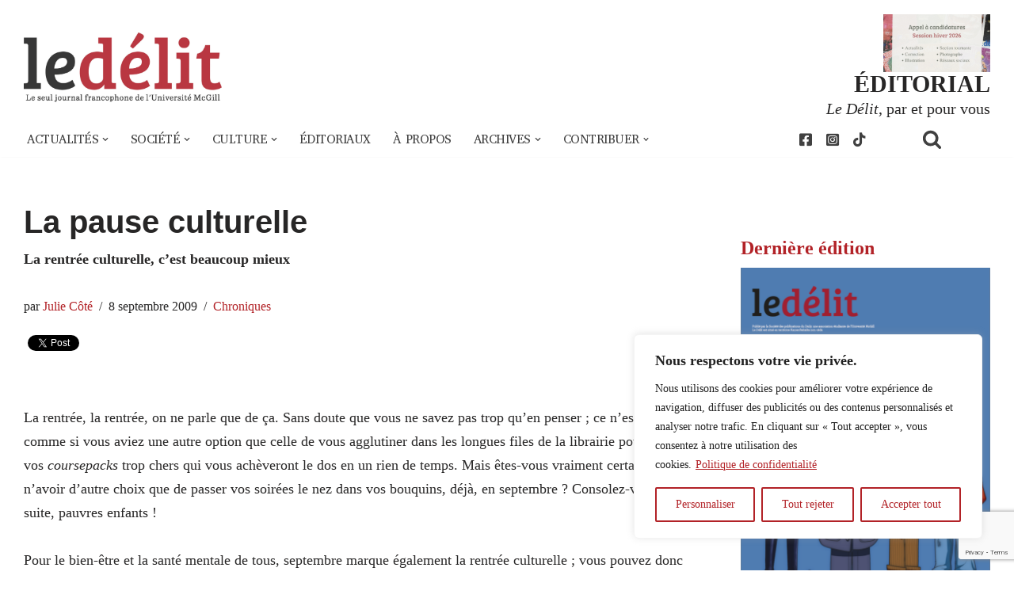

--- FILE ---
content_type: text/html; charset=UTF-8
request_url: https://www.delitfrancais.com/2009/09/08/la-rentree-culturelle-cest-beaucoup-mieux/
body_size: 30953
content:
<!DOCTYPE html>
<html lang="fr-FR">
<head>
<meta charset="UTF-8">
<meta name="viewport" content="width=device-width, initial-scale=1, minimum-scale=1">
<link rel="profile" href="http://gmpg.org/xfn/11">
<meta name='robots' content='index, follow, max-image-preview:large, max-snippet:-1, max-video-preview:-1' />
<!-- This site is optimized with the Yoast SEO plugin v26.6 - https://yoast.com/wordpress/plugins/seo/ -->
<title>La pause culturelle - Le Délit</title>
<link rel="canonical" href="https://www.delitfrancais.com/2009/09/08/la-rentree-culturelle-cest-beaucoup-mieux/" />
<meta property="og:locale" content="fr_FR" />
<meta property="og:type" content="article" />
<meta property="og:title" content="La pause culturelle - Le Délit" />
<meta property="og:description" content="La rentrée culturelle, c&#039;est beaucoup mieux" />
<meta property="og:url" content="https://www.delitfrancais.com/2009/09/08/la-rentree-culturelle-cest-beaucoup-mieux/" />
<meta property="og:site_name" content="Le Délit" />
<meta property="article:publisher" content="https://facebook.com/ledelitfrancais/" />
<meta property="article:published_time" content="2009-09-09T01:34:32+00:00" />
<meta property="article:modified_time" content="2009-11-06T17:19:10+00:00" />
<meta property="og:image" content="https://www.delitfrancais.com/wp-content/uploads/2020/09/logo_c.jpg" />
<meta property="og:image:width" content="1746" />
<meta property="og:image:height" content="622" />
<meta property="og:image:type" content="image/jpeg" />
<meta name="author" content="Julie Côté" />
<meta name="twitter:card" content="summary_large_image" />
<meta name="twitter:creator" content="@delitfrancais" />
<meta name="twitter:site" content="@delitfrancais" />
<meta name="twitter:label1" content="Écrit par" />
<meta name="twitter:data1" content="Julie Côté" />
<meta name="twitter:label2" content="Durée de lecture estimée" />
<meta name="twitter:data2" content="4 minutes" />
<meta name="twitter:label3" content="Written by" />
<meta name="twitter:data3" content="Julie Côté" />
<script type="application/ld+json" class="yoast-schema-graph">{"@context":"https://schema.org","@graph":[{"@type":"Article","@id":"https://www.delitfrancais.com/2009/09/08/la-rentree-culturelle-cest-beaucoup-mieux/#article","isPartOf":{"@id":"https://www.delitfrancais.com/2009/09/08/la-rentree-culturelle-cest-beaucoup-mieux/"},"author":[{"@id":"https://www.delitfrancais.com/#/schema/person/aa2550e87af277e916af5c48336b6cb9"}],"headline":"La pause culturelle","datePublished":"2009-09-09T01:34:32+00:00","dateModified":"2009-11-06T17:19:10+00:00","mainEntityOfPage":{"@id":"https://www.delitfrancais.com/2009/09/08/la-rentree-culturelle-cest-beaucoup-mieux/"},"wordCount":728,"publisher":{"@id":"https://www.delitfrancais.com/#organization"},"keywords":["La pause culturelle"],"articleSection":["Chroniques"],"inLanguage":"fr-FR"},{"@type":"WebPage","@id":"https://www.delitfrancais.com/2009/09/08/la-rentree-culturelle-cest-beaucoup-mieux/","url":"https://www.delitfrancais.com/2009/09/08/la-rentree-culturelle-cest-beaucoup-mieux/","name":"La pause culturelle - Le Délit","isPartOf":{"@id":"https://www.delitfrancais.com/#website"},"datePublished":"2009-09-09T01:34:32+00:00","dateModified":"2009-11-06T17:19:10+00:00","breadcrumb":{"@id":"https://www.delitfrancais.com/2009/09/08/la-rentree-culturelle-cest-beaucoup-mieux/#breadcrumb"},"inLanguage":"fr-FR","potentialAction":[{"@type":"ReadAction","target":["https://www.delitfrancais.com/2009/09/08/la-rentree-culturelle-cest-beaucoup-mieux/"]}]},{"@type":"BreadcrumbList","@id":"https://www.delitfrancais.com/2009/09/08/la-rentree-culturelle-cest-beaucoup-mieux/#breadcrumb","itemListElement":[{"@type":"ListItem","position":1,"name":"Accueil","item":"https://www.delitfrancais.com/"},{"@type":"ListItem","position":2,"name":"La pause culturelle"}]},{"@type":"WebSite","@id":"https://www.delitfrancais.com/#website","url":"https://www.delitfrancais.com/","name":"Le Délit","description":"Le seul journal francophone de l&#039;Université McGill","publisher":{"@id":"https://www.delitfrancais.com/#organization"},"potentialAction":[{"@type":"SearchAction","target":{"@type":"EntryPoint","urlTemplate":"https://www.delitfrancais.com/?s={search_term_string}"},"query-input":{"@type":"PropertyValueSpecification","valueRequired":true,"valueName":"search_term_string"}}],"inLanguage":"fr-FR"},{"@type":"Organization","@id":"https://www.delitfrancais.com/#organization","name":"Le Délit","url":"https://www.delitfrancais.com/","logo":{"@type":"ImageObject","inLanguage":"fr-FR","@id":"https://www.delitfrancais.com/#/schema/logo/image/","url":"https://www.delitfrancais.com/wp-content/uploads/2020/09/logo_c.jpg","contentUrl":"https://www.delitfrancais.com/wp-content/uploads/2020/09/logo_c.jpg","width":1746,"height":622,"caption":"Le Délit"},"image":{"@id":"https://www.delitfrancais.com/#/schema/logo/image/"},"sameAs":["https://facebook.com/ledelitfrancais/","https://x.com/delitfrancais","https://www.instagram.com/le.delit/","https://www.youtube.com/user/DelitFrancais","https://en.wikipedia.org/wiki/Le_Délit_français"]},{"@type":"Person","@id":"https://www.delitfrancais.com/#/schema/person/aa2550e87af277e916af5c48336b6cb9","name":"Julie Côté","image":{"@type":"ImageObject","inLanguage":"fr-FR","@id":"https://www.delitfrancais.com/#/schema/person/image/7b5d1de69c8f8835aa9900dcb1870b15","url":"https://secure.gravatar.com/avatar/a8ec11aae89373a0c80c6c585dec493e7b49702b8bc6c17bdde777ccd97c2076?s=96&d=mm&r=g","contentUrl":"https://secure.gravatar.com/avatar/a8ec11aae89373a0c80c6c585dec493e7b49702b8bc6c17bdde777ccd97c2076?s=96&d=mm&r=g","caption":"Julie Côté"},"url":"https://www.delitfrancais.com/author/julie-cote/"}]}</script>
<!-- / Yoast SEO plugin. -->
<link rel='dns-prefetch' href='//use.fontawesome.com' />
<link rel='dns-prefetch' href='//fonts.googleapis.com' />
<link rel="alternate" type="application/rss+xml" title="Le Délit &raquo; Flux" href="https://www.delitfrancais.com/feed/" />
<link rel="alternate" type="application/rss+xml" title="Le Délit &raquo; Flux des commentaires" href="https://www.delitfrancais.com/comments/feed/" />
<link rel="alternate" title="oEmbed (JSON)" type="application/json+oembed" href="https://www.delitfrancais.com/wp-json/oembed/1.0/embed?url=https%3A%2F%2Fwww.delitfrancais.com%2F2009%2F09%2F08%2Fla-rentree-culturelle-cest-beaucoup-mieux%2F" />
<link rel="alternate" title="oEmbed (XML)" type="text/xml+oembed" href="https://www.delitfrancais.com/wp-json/oembed/1.0/embed?url=https%3A%2F%2Fwww.delitfrancais.com%2F2009%2F09%2F08%2Fla-rentree-culturelle-cest-beaucoup-mieux%2F&#038;format=xml" />
<style id='wp-img-auto-sizes-contain-inline-css'>
img:is([sizes=auto i],[sizes^="auto," i]){contain-intrinsic-size:3000px 1500px}
/*# sourceURL=wp-img-auto-sizes-contain-inline-css */
</style>
<!-- <link rel='stylesheet' id='wgs2-css' href='https://www.delitfrancais.com/wp-content/plugins/wp-google-search/wgs2.css?ver=01d3603101c0cca029995912607a83da' media='all' /> -->
<link rel="stylesheet" type="text/css" href="//www.delitfrancais.com/wp-content/cache/wpfc-minified/f1rbh9tl/br1nh.css" media="all"/>
<style id='wp-emoji-styles-inline-css'>
img.wp-smiley, img.emoji {
display: inline !important;
border: none !important;
box-shadow: none !important;
height: 1em !important;
width: 1em !important;
margin: 0 0.07em !important;
vertical-align: -0.1em !important;
background: none !important;
padding: 0 !important;
}
/*# sourceURL=wp-emoji-styles-inline-css */
</style>
<!-- <link rel='stylesheet' id='wp-block-library-css' href='https://www.delitfrancais.com/wp-includes/css/dist/block-library/style.min.css?ver=01d3603101c0cca029995912607a83da' media='all' /> -->
<link rel="stylesheet" type="text/css" href="//www.delitfrancais.com/wp-content/cache/wpfc-minified/qvkdaqbf/br1nh.css" media="all"/>
<style id='global-styles-inline-css'>
:root{--wp--preset--aspect-ratio--square: 1;--wp--preset--aspect-ratio--4-3: 4/3;--wp--preset--aspect-ratio--3-4: 3/4;--wp--preset--aspect-ratio--3-2: 3/2;--wp--preset--aspect-ratio--2-3: 2/3;--wp--preset--aspect-ratio--16-9: 16/9;--wp--preset--aspect-ratio--9-16: 9/16;--wp--preset--color--black: #000000;--wp--preset--color--cyan-bluish-gray: #abb8c3;--wp--preset--color--white: #ffffff;--wp--preset--color--pale-pink: #f78da7;--wp--preset--color--vivid-red: #cf2e2e;--wp--preset--color--luminous-vivid-orange: #ff6900;--wp--preset--color--luminous-vivid-amber: #fcb900;--wp--preset--color--light-green-cyan: #7bdcb5;--wp--preset--color--vivid-green-cyan: #00d084;--wp--preset--color--pale-cyan-blue: #8ed1fc;--wp--preset--color--vivid-cyan-blue: #0693e3;--wp--preset--color--vivid-purple: #9b51e0;--wp--preset--color--edito: #9a1819;--wp--preset--color--actu: #ffc429;--wp--preset--color--societe: #007744;--wp--preset--color--philo: #ffc429;--wp--preset--color--culture: #935fd0;--wp--preset--color--vienocturne: #1b468b;--wp--preset--color--grisfonce: #404040;--wp--preset--color--blanc: #ffffff;--wp--preset--color--noir: #000000;--wp--preset--gradient--vivid-cyan-blue-to-vivid-purple: linear-gradient(135deg,rgb(6,147,227) 0%,rgb(155,81,224) 100%);--wp--preset--gradient--light-green-cyan-to-vivid-green-cyan: linear-gradient(135deg,rgb(122,220,180) 0%,rgb(0,208,130) 100%);--wp--preset--gradient--luminous-vivid-amber-to-luminous-vivid-orange: linear-gradient(135deg,rgb(252,185,0) 0%,rgb(255,105,0) 100%);--wp--preset--gradient--luminous-vivid-orange-to-vivid-red: linear-gradient(135deg,rgb(255,105,0) 0%,rgb(207,46,46) 100%);--wp--preset--gradient--very-light-gray-to-cyan-bluish-gray: linear-gradient(135deg,rgb(238,238,238) 0%,rgb(169,184,195) 100%);--wp--preset--gradient--cool-to-warm-spectrum: linear-gradient(135deg,rgb(74,234,220) 0%,rgb(151,120,209) 20%,rgb(207,42,186) 40%,rgb(238,44,130) 60%,rgb(251,105,98) 80%,rgb(254,248,76) 100%);--wp--preset--gradient--blush-light-purple: linear-gradient(135deg,rgb(255,206,236) 0%,rgb(152,150,240) 100%);--wp--preset--gradient--blush-bordeaux: linear-gradient(135deg,rgb(254,205,165) 0%,rgb(254,45,45) 50%,rgb(107,0,62) 100%);--wp--preset--gradient--luminous-dusk: linear-gradient(135deg,rgb(255,203,112) 0%,rgb(199,81,192) 50%,rgb(65,88,208) 100%);--wp--preset--gradient--pale-ocean: linear-gradient(135deg,rgb(255,245,203) 0%,rgb(182,227,212) 50%,rgb(51,167,181) 100%);--wp--preset--gradient--electric-grass: linear-gradient(135deg,rgb(202,248,128) 0%,rgb(113,206,126) 100%);--wp--preset--gradient--midnight: linear-gradient(135deg,rgb(2,3,129) 0%,rgb(40,116,252) 100%);--wp--preset--font-size--small: 13px;--wp--preset--font-size--medium: 20px;--wp--preset--font-size--large: 36px;--wp--preset--font-size--x-large: 42px;--wp--preset--spacing--20: 0.44rem;--wp--preset--spacing--30: 0.67rem;--wp--preset--spacing--40: 1rem;--wp--preset--spacing--50: 1.5rem;--wp--preset--spacing--60: 2.25rem;--wp--preset--spacing--70: 3.38rem;--wp--preset--spacing--80: 5.06rem;--wp--preset--shadow--natural: 6px 6px 9px rgba(0, 0, 0, 0.2);--wp--preset--shadow--deep: 12px 12px 50px rgba(0, 0, 0, 0.4);--wp--preset--shadow--sharp: 6px 6px 0px rgba(0, 0, 0, 0.2);--wp--preset--shadow--outlined: 6px 6px 0px -3px rgb(255, 255, 255), 6px 6px rgb(0, 0, 0);--wp--preset--shadow--crisp: 6px 6px 0px rgb(0, 0, 0);}:where(.is-layout-flex){gap: 0.5em;}:where(.is-layout-grid){gap: 0.5em;}body .is-layout-flex{display: flex;}.is-layout-flex{flex-wrap: wrap;align-items: center;}.is-layout-flex > :is(*, div){margin: 0;}body .is-layout-grid{display: grid;}.is-layout-grid > :is(*, div){margin: 0;}:where(.wp-block-columns.is-layout-flex){gap: 2em;}:where(.wp-block-columns.is-layout-grid){gap: 2em;}:where(.wp-block-post-template.is-layout-flex){gap: 1.25em;}:where(.wp-block-post-template.is-layout-grid){gap: 1.25em;}.has-black-color{color: var(--wp--preset--color--black) !important;}.has-cyan-bluish-gray-color{color: var(--wp--preset--color--cyan-bluish-gray) !important;}.has-white-color{color: var(--wp--preset--color--white) !important;}.has-pale-pink-color{color: var(--wp--preset--color--pale-pink) !important;}.has-vivid-red-color{color: var(--wp--preset--color--vivid-red) !important;}.has-luminous-vivid-orange-color{color: var(--wp--preset--color--luminous-vivid-orange) !important;}.has-luminous-vivid-amber-color{color: var(--wp--preset--color--luminous-vivid-amber) !important;}.has-light-green-cyan-color{color: var(--wp--preset--color--light-green-cyan) !important;}.has-vivid-green-cyan-color{color: var(--wp--preset--color--vivid-green-cyan) !important;}.has-pale-cyan-blue-color{color: var(--wp--preset--color--pale-cyan-blue) !important;}.has-vivid-cyan-blue-color{color: var(--wp--preset--color--vivid-cyan-blue) !important;}.has-vivid-purple-color{color: var(--wp--preset--color--vivid-purple) !important;}.has-edito-color{color: var(--wp--preset--color--edito) !important;}.has-actu-color{color: var(--wp--preset--color--actu) !important;}.has-societe-color{color: var(--wp--preset--color--societe) !important;}.has-philo-color{color: var(--wp--preset--color--philo) !important;}.has-culture-color{color: var(--wp--preset--color--culture) !important;}.has-vienocturne-color{color: var(--wp--preset--color--vienocturne) !important;}.has-grisfonce-color{color: var(--wp--preset--color--grisfonce) !important;}.has-blanc-color{color: var(--wp--preset--color--blanc) !important;}.has-noir-color{color: var(--wp--preset--color--noir) !important;}.has-black-background-color{background-color: var(--wp--preset--color--black) !important;}.has-cyan-bluish-gray-background-color{background-color: var(--wp--preset--color--cyan-bluish-gray) !important;}.has-white-background-color{background-color: var(--wp--preset--color--white) !important;}.has-pale-pink-background-color{background-color: var(--wp--preset--color--pale-pink) !important;}.has-vivid-red-background-color{background-color: var(--wp--preset--color--vivid-red) !important;}.has-luminous-vivid-orange-background-color{background-color: var(--wp--preset--color--luminous-vivid-orange) !important;}.has-luminous-vivid-amber-background-color{background-color: var(--wp--preset--color--luminous-vivid-amber) !important;}.has-light-green-cyan-background-color{background-color: var(--wp--preset--color--light-green-cyan) !important;}.has-vivid-green-cyan-background-color{background-color: var(--wp--preset--color--vivid-green-cyan) !important;}.has-pale-cyan-blue-background-color{background-color: var(--wp--preset--color--pale-cyan-blue) !important;}.has-vivid-cyan-blue-background-color{background-color: var(--wp--preset--color--vivid-cyan-blue) !important;}.has-vivid-purple-background-color{background-color: var(--wp--preset--color--vivid-purple) !important;}.has-edito-background-color{background-color: var(--wp--preset--color--edito) !important;}.has-actu-background-color{background-color: var(--wp--preset--color--actu) !important;}.has-societe-background-color{background-color: var(--wp--preset--color--societe) !important;}.has-philo-background-color{background-color: var(--wp--preset--color--philo) !important;}.has-culture-background-color{background-color: var(--wp--preset--color--culture) !important;}.has-vienocturne-background-color{background-color: var(--wp--preset--color--vienocturne) !important;}.has-grisfonce-background-color{background-color: var(--wp--preset--color--grisfonce) !important;}.has-blanc-background-color{background-color: var(--wp--preset--color--blanc) !important;}.has-noir-background-color{background-color: var(--wp--preset--color--noir) !important;}.has-black-border-color{border-color: var(--wp--preset--color--black) !important;}.has-cyan-bluish-gray-border-color{border-color: var(--wp--preset--color--cyan-bluish-gray) !important;}.has-white-border-color{border-color: var(--wp--preset--color--white) !important;}.has-pale-pink-border-color{border-color: var(--wp--preset--color--pale-pink) !important;}.has-vivid-red-border-color{border-color: var(--wp--preset--color--vivid-red) !important;}.has-luminous-vivid-orange-border-color{border-color: var(--wp--preset--color--luminous-vivid-orange) !important;}.has-luminous-vivid-amber-border-color{border-color: var(--wp--preset--color--luminous-vivid-amber) !important;}.has-light-green-cyan-border-color{border-color: var(--wp--preset--color--light-green-cyan) !important;}.has-vivid-green-cyan-border-color{border-color: var(--wp--preset--color--vivid-green-cyan) !important;}.has-pale-cyan-blue-border-color{border-color: var(--wp--preset--color--pale-cyan-blue) !important;}.has-vivid-cyan-blue-border-color{border-color: var(--wp--preset--color--vivid-cyan-blue) !important;}.has-vivid-purple-border-color{border-color: var(--wp--preset--color--vivid-purple) !important;}.has-edito-border-color{border-color: var(--wp--preset--color--edito) !important;}.has-actu-border-color{border-color: var(--wp--preset--color--actu) !important;}.has-societe-border-color{border-color: var(--wp--preset--color--societe) !important;}.has-philo-border-color{border-color: var(--wp--preset--color--philo) !important;}.has-culture-border-color{border-color: var(--wp--preset--color--culture) !important;}.has-vienocturne-border-color{border-color: var(--wp--preset--color--vienocturne) !important;}.has-grisfonce-border-color{border-color: var(--wp--preset--color--grisfonce) !important;}.has-blanc-border-color{border-color: var(--wp--preset--color--blanc) !important;}.has-noir-border-color{border-color: var(--wp--preset--color--noir) !important;}.has-vivid-cyan-blue-to-vivid-purple-gradient-background{background: var(--wp--preset--gradient--vivid-cyan-blue-to-vivid-purple) !important;}.has-light-green-cyan-to-vivid-green-cyan-gradient-background{background: var(--wp--preset--gradient--light-green-cyan-to-vivid-green-cyan) !important;}.has-luminous-vivid-amber-to-luminous-vivid-orange-gradient-background{background: var(--wp--preset--gradient--luminous-vivid-amber-to-luminous-vivid-orange) !important;}.has-luminous-vivid-orange-to-vivid-red-gradient-background{background: var(--wp--preset--gradient--luminous-vivid-orange-to-vivid-red) !important;}.has-very-light-gray-to-cyan-bluish-gray-gradient-background{background: var(--wp--preset--gradient--very-light-gray-to-cyan-bluish-gray) !important;}.has-cool-to-warm-spectrum-gradient-background{background: var(--wp--preset--gradient--cool-to-warm-spectrum) !important;}.has-blush-light-purple-gradient-background{background: var(--wp--preset--gradient--blush-light-purple) !important;}.has-blush-bordeaux-gradient-background{background: var(--wp--preset--gradient--blush-bordeaux) !important;}.has-luminous-dusk-gradient-background{background: var(--wp--preset--gradient--luminous-dusk) !important;}.has-pale-ocean-gradient-background{background: var(--wp--preset--gradient--pale-ocean) !important;}.has-electric-grass-gradient-background{background: var(--wp--preset--gradient--electric-grass) !important;}.has-midnight-gradient-background{background: var(--wp--preset--gradient--midnight) !important;}.has-small-font-size{font-size: var(--wp--preset--font-size--small) !important;}.has-medium-font-size{font-size: var(--wp--preset--font-size--medium) !important;}.has-large-font-size{font-size: var(--wp--preset--font-size--large) !important;}.has-x-large-font-size{font-size: var(--wp--preset--font-size--x-large) !important;}
/*# sourceURL=global-styles-inline-css */
</style>
<style id='classic-theme-styles-inline-css'>
/*! This file is auto-generated */
.wp-block-button__link{color:#fff;background-color:#32373c;border-radius:9999px;box-shadow:none;text-decoration:none;padding:calc(.667em + 2px) calc(1.333em + 2px);font-size:1.125em}.wp-block-file__button{background:#32373c;color:#fff;text-decoration:none}
/*# sourceURL=/wp-includes/css/classic-themes.min.css */
</style>
<style id='font-awesome-svg-styles-default-inline-css'>
.svg-inline--fa {
display: inline-block;
height: 1em;
overflow: visible;
vertical-align: -.125em;
}
/*# sourceURL=font-awesome-svg-styles-default-inline-css */
</style>
<!-- <link rel='stylesheet' id='font-awesome-svg-styles-css' href='https://www.delitfrancais.com/wp-content/uploads/font-awesome/v5.14.0/css/svg-with-js.css' media='all' /> -->
<link rel="stylesheet" type="text/css" href="//www.delitfrancais.com/wp-content/cache/wpfc-minified/8jrsjlqi/br1nh.css" media="all"/>
<style id='font-awesome-svg-styles-inline-css'>
.wp-block-font-awesome-icon svg::before,
.wp-rich-text-font-awesome-icon svg::before {content: unset;}
/*# sourceURL=font-awesome-svg-styles-inline-css */
</style>
<!-- <link rel='stylesheet' id='contact-form-7-css' href='https://www.delitfrancais.com/wp-content/plugins/contact-form-7/includes/css/styles.css?ver=6.1.4' media='all' /> -->
<!-- <link rel='stylesheet' id='media-credit-css' href='https://www.delitfrancais.com/wp-content/plugins/media-credit/public/css/media-credit.min.css?ver=4.3.0' media='all' /> -->
<link rel="stylesheet" type="text/css" href="//www.delitfrancais.com/wp-content/cache/wpfc-minified/1chjiqx5/br1nh.css" media="all"/>
<style id='wpxpo-global-style-inline-css'>
:root { --preset-color1: rgba(103,75,75,1) --preset-color2: rgba(159,91,91,1) --preset-color3: #B83B5E --preset-color4: #B83B5E --preset-color5: #71C9CE --preset-color6: #F38181 --preset-color7: #FF2E63 --preset-color8: #EEEEEE --preset-color9: rgba(174,154,154,1) }
/*# sourceURL=wpxpo-global-style-inline-css */
</style>
<style id='ultp-preset-colors-style-inline-css'>
:root { --postx_preset_Base_1_color: #fffcfc; --postx_preset_Base_2_color: #fce5ec; --postx_preset_Base_3_color: #D6B4BC; --postx_preset_Primary_color: rgba(178,34,39,1); --postx_preset_Secondary_color: rgba(240,46,52,1); --postx_preset_Tertiary_color: #431B23; --postx_preset_Contrast_3_color: #72545B; --postx_preset_Contrast_2_color: #4d2029; --postx_preset_Contrast_1_color: #36141b; --postx_preset_Over_Primary_color: #ffffff;  }
/*# sourceURL=ultp-preset-colors-style-inline-css */
</style>
<style id='ultp-preset-gradient-style-inline-css'>
:root { --postx_preset_Primary_to_Secondary_to_Right_gradient: linear-gradient(90deg, var(--postx_preset_Primary_color) 0%, var(--postx_preset_Secondary_color) 100%); --postx_preset_Primary_to_Secondary_to_Bottom_gradient: linear-gradient(180deg, var(--postx_preset_Primary_color) 0%, var(--postx_preset_Secondary_color) 100%); --postx_preset_Secondary_to_Primary_to_Right_gradient: linear-gradient(90deg, var(--postx_preset_Secondary_color) 0%, var(--postx_preset_Primary_color) 100%); --postx_preset_Secondary_to_Primary_to_Bottom_gradient: linear-gradient(180deg, var(--postx_preset_Secondary_color) 0%, var(--postx_preset_Primary_color) 100%); --postx_preset_Cold_Evening_gradient: linear-gradient(0deg, rgb(12, 52, 131) 0%, rgb(162, 182, 223) 100%, rgb(107, 140, 206) 100%, rgb(162, 182, 223) 100%); --postx_preset_Purple_Division_gradient: linear-gradient(0deg, rgb(112, 40, 228) 0%, rgb(229, 178, 202) 100%); --postx_preset_Over_Sun_gradient: linear-gradient(60deg, rgb(171, 236, 214) 0%, rgb(251, 237, 150) 100%); --postx_preset_Morning_Salad_gradient: linear-gradient(-255deg, rgb(183, 248, 219) 0%, rgb(80, 167, 194) 100%); --postx_preset_Fabled_Sunset_gradient: linear-gradient(-270deg, rgb(35, 21, 87) 0%, rgb(68, 16, 122) 29%, rgb(255, 19, 97) 67%, rgb(255, 248, 0) 100%);  }
/*# sourceURL=ultp-preset-gradient-style-inline-css */
</style>
<style id='ultp-preset-typo-style-inline-css'>
@import url('https://fonts.googleapis.com/css?family=Arvo:400,400i,700,700i'); @import url('https://fonts.googleapis.com/css?family=Roboto:100,100i,300,300i,400,400i,500,500i,700,700i,900,900i'); :root { --postx_preset_Heading_typo_font_family: Arvo; --postx_preset_Heading_typo_font_family_type: serif; --postx_preset_Heading_typo_font_weight: 700; --postx_preset_Heading_typo_text_transform: capitalize; --postx_preset_Body_and_Others_typo_font_family: Roboto; --postx_preset_Body_and_Others_typo_font_family_type: sans-serif; --postx_preset_Body_and_Others_typo_font_weight: 400; --postx_preset_Body_and_Others_typo_text_transform: lowercase; --postx_preset_body_typo_font_size_lg: 16px; --postx_preset_paragraph_1_typo_font_size_lg: 12px; --postx_preset_paragraph_2_typo_font_size_lg: 12px; --postx_preset_paragraph_3_typo_font_size_lg: 12px; --postx_preset_heading_h1_typo_font_size_lg: 42px; --postx_preset_heading_h2_typo_font_size_lg: 36px; --postx_preset_heading_h3_typo_font_size_lg: 30px; --postx_preset_heading_h4_typo_font_size_lg: 24px; --postx_preset_heading_h5_typo_font_size_lg: 20px; --postx_preset_heading_h6_typo_font_size_lg: 16px; }
/*# sourceURL=ultp-preset-typo-style-inline-css */
</style>
<!-- <link rel='stylesheet' id='neve-style-css' href='https://www.delitfrancais.com/wp-content/themes/neve/style-main-new.min.css?ver=4.2.2' media='all' /> -->
<link rel="stylesheet" type="text/css" href="//www.delitfrancais.com/wp-content/cache/wpfc-minified/m91gad7h/br1nh.css" media="all"/>
<style id='neve-style-inline-css'>
h1 {font-family: var(--h1fontfamily);}.is-menu-sidebar .header-menu-sidebar { visibility: visible; }.is-menu-sidebar.menu_sidebar_slide_left .header-menu-sidebar { transform: translate3d(0, 0, 0); left: 0; }.is-menu-sidebar.menu_sidebar_slide_right .header-menu-sidebar { transform: translate3d(0, 0, 0); right: 0; }.is-menu-sidebar.menu_sidebar_pull_right .header-menu-sidebar, .is-menu-sidebar.menu_sidebar_pull_left .header-menu-sidebar { transform: translateX(0); }.is-menu-sidebar.menu_sidebar_dropdown .header-menu-sidebar { height: auto; }.is-menu-sidebar.menu_sidebar_dropdown .header-menu-sidebar-inner { max-height: 400px; padding: 20px 0; }.is-menu-sidebar.menu_sidebar_full_canvas .header-menu-sidebar { opacity: 1; }.header-menu-sidebar .menu-item-nav-search:not(.floating) { pointer-events: none; }.header-menu-sidebar .menu-item-nav-search .is-menu-sidebar { pointer-events: unset; }@media screen and (max-width: 960px) { .builder-item.cr .item--inner { --textalign: center; --justify: center; } }
.nv-meta-list li.meta:not(:last-child):after { content:"/" }.nv-meta-list .no-mobile{
display:none;
}.nv-meta-list li.last::after{
content: ""!important;
}@media (min-width: 769px) {
.nv-meta-list .no-mobile {
display: inline-block;
}
.nv-meta-list li.last:not(:last-child)::after {
content: "/" !important;
}
}
:root{ --container: 748px;--postwidth:100%; --primarybtnbg: #990000; --primarybtnhoverbg: #0366d6; --primarybtncolor: #ffffff; --secondarybtncolor: var(--nv-primary-accent); --primarybtnhovercolor: #ffffff; --secondarybtnhovercolor: var(--nv-primary-accent);--primarybtnborderradius:3px;--secondarybtnborderradius:3px;--secondarybtnborderwidth:3px;--btnpadding:13px 15px;--primarybtnpadding:13px 15px;--secondarybtnpadding:calc(13px - 3px) calc(15px - 3px); --bodyfontfamily: "Times New Roman",Times,serif; --bodyfontsize: 15px; --bodylineheight: 1.6em; --bodyletterspacing: 0px; --bodyfontweight: 400; --bodytexttransform: none; --headingsfontfamily: "Times New Roman",Times,serif; --h1fontfamily: Arial,Helvetica,sans-serif; --h1fontsize: 36px; --h1fontweight: 700; --h1lineheight: 1.2; --h1letterspacing: 0px; --h1texttransform: none; --h2fontsize: 28px; --h2fontweight: 700; --h2lineheight: 1.3; --h2letterspacing: 0px; --h2texttransform: none; --h3fontsize: 24px; --h3fontweight: 700; --h3lineheight: 1.4; --h3letterspacing: 0px; --h3texttransform: none; --h4fontsize: 20px; --h4fontweight: 700; --h4lineheight: 1.6; --h4letterspacing: 0px; --h4texttransform: none; --h5fontsize: 16px; --h5fontweight: 700; --h5lineheight: 1.6; --h5letterspacing: 0px; --h5texttransform: none; --h6fontsize: 14px; --h6fontweight: 700; --h6lineheight: 1.6; --h6letterspacing: 0px; --h6texttransform: none;--formfieldborderwidth:2px;--formfieldborderradius:3px; --formfieldbgcolor: var(--nv-site-bg); --formfieldbordercolor: #dddddd; --formfieldcolor: var(--nv-text-color);--formfieldpadding:10px 12px; } .nv-index-posts{ --borderradius:0px; } .has-neve-button-color-color{ color: #990000!important; } .has-neve-button-color-background-color{ background-color: #990000!important; } .single-post-container .alignfull > [class*="__inner-container"], .single-post-container .alignwide > [class*="__inner-container"]{ max-width:718px } .nv-meta-list{ --avatarsize: 20px; } .single .nv-meta-list{ --avatarsize: 20px; } .nv-post-cover{ --height: 250px;--padding:40px 15px;--justify: flex-start; --textalign: left; --valign: center; } .nv-post-cover .nv-title-meta-wrap, .nv-page-title-wrap, .entry-header{ --textalign: left; } .nv-is-boxed.nv-title-meta-wrap{ --padding:40px 15px; --bgcolor: var(--nv-dark-bg); } .nv-overlay{ --opacity: 50; --blendmode: normal; } .nv-is-boxed.nv-comments-wrap{ --padding:20px; } .nv-is-boxed.comment-respond{ --padding:20px; } .single:not(.single-product), .page{ --c-vspace:0 0 0 0;; } .scroll-to-top{ --color: var(--nv-text-dark-bg);--padding:8px 10px; --borderradius: 3px; --bgcolor: var(--nv-primary-accent); --hovercolor: var(--nv-text-dark-bg); --hoverbgcolor: var(--nv-primary-accent);--size:16px; } .global-styled{ --bgcolor: var(--nv-site-bg); } .header-top{ --rowbcolor: var(--nv-light-bg); --color: var(--nv-text-color); --bgcolor: var(--nv-site-bg); } .header-main{ --rowbcolor: var(--nv-light-bg); --color: var(--nv-text-color); --bgcolor: var(--nv-site-bg); } .header-bottom{ --rowbcolor: var(--nv-light-bg); --color: #404040; --bgcolor: #ffffff; } .header-menu-sidebar-bg{ --justify: flex-start; --textalign: left;--flexg: 1;--wrapdropdownwidth: auto; --color: var(--nv-text-color); --bgcolor: var(--nv-site-bg); } .header-menu-sidebar{ width: 360px; } .builder-item--logo{ --maxwidth: 120px; --fs: 24px;--padding:10px 0;--margin:0; --textalign: left;--justify: flex-start; } .builder-item--nav-icon,.header-menu-sidebar .close-sidebar-panel .navbar-toggle{ --borderradius:0; } .builder-item--nav-icon{ --label-margin:0 5px 0 0;;--padding:10px 15px;--margin:0; } .builder-item--primary-menu{ --hovercolor: #990000; --hovertextcolor: var(--nv-text-color); --activecolor: #b22227; --spacing: 15px; --height: 25px;--padding:0;--margin:0; --fontfamily: "Abyssinica SIL"; --fontsize: 1em; --lineheight: 1.6em; --letterspacing: 0px; --fontweight: 500; --texttransform: uppercase; --iconsize: 1em; } .hfg-is-group.has-primary-menu .inherit-ff{ --inheritedff: Abyssinica SIL; --inheritedfw: 500; } .builder-item--custom_html{ --padding:0;--margin:0; --fontsize: 1em; --lineheight: 1.6em; --letterspacing: 0px; --fontweight: 500; --texttransform: none; --iconsize: 1em; --textalign: center;--justify: center; } .builder-item--header_search_responsive{ --iconsize: 25px; --formfieldfontsize: 14px;--formfieldborderwidth:2px;--formfieldborderradius:2px; --height: 40px;--padding:0 20px 0 10px;;--margin:0; } .builder-item--secondary-menu{ --hovercolor: #990000; --hovertextcolor: var(--nv-text-color); --spacing: 10px; --height: 25px;--padding:0;--margin:0; --fontsize: 1em; --lineheight: 1.6; --letterspacing: 0px; --fontweight: 500; --texttransform: none; --iconsize: 1em; } .hfg-is-group.has-secondary-menu .inherit-ff{ --inheritedfw: 500; } .footer-top-inner .row{ grid-template-columns:1fr; --valign: flex-start; } .footer-top{ --rowbcolor: var(--nv-light-bg); --color: var(--nv-text-color); --bgcolor: var(--nv-site-bg); } .footer-main-inner .row{ grid-template-columns:1fr 1fr 1fr; --valign: flex-start; } .footer-main{ --rowbcolor: var(--nv-light-bg); --color: var(--nv-text-color); --bgcolor: var(--nv-site-bg); } .footer-bottom-inner .row{ grid-template-columns:1fr; --valign: flex-start; } .footer-bottom{ --rowbcolor: var(--nv-light-bg); --color: #ffffff; --bgcolor: #404040; } .builder-item--footer-menu{ --color: #404040; --hovercolor: #404040; --spacing: 20px; --height: 25px;--padding:0;--margin:0; --fontsize: 1em; --lineheight: 1.6; --letterspacing: 0px; --fontweight: 500; --texttransform: none; --iconsize: 1em; --textalign: right;--justify: flex-end; } @media(min-width: 576px){ :root{ --container: 992px;--postwidth:100%;--btnpadding:13px 15px;--primarybtnpadding:13px 15px;--secondarybtnpadding:calc(13px - 3px) calc(15px - 3px); --bodyfontsize: 16px; --bodylineheight: 1.6em; --bodyletterspacing: 0px; --h1fontsize: 38px; --h1lineheight: 1.2; --h1letterspacing: 0px; --h2fontsize: 30px; --h2lineheight: 1.2; --h2letterspacing: 0px; --h3fontsize: 26px; --h3lineheight: 1.4; --h3letterspacing: 0px; --h4fontsize: 22px; --h4lineheight: 1.5; --h4letterspacing: 0px; --h5fontsize: 18px; --h5lineheight: 1.6; --h5letterspacing: 0px; --h6fontsize: 14px; --h6lineheight: 1.6; --h6letterspacing: 0px; } .single-post-container .alignfull > [class*="__inner-container"], .single-post-container .alignwide > [class*="__inner-container"]{ max-width:962px } .nv-meta-list{ --avatarsize: 20px; } .single .nv-meta-list{ --avatarsize: 20px; } .nv-post-cover{ --height: 320px;--padding:60px 30px;--justify: flex-start; --textalign: left; --valign: center; } .nv-post-cover .nv-title-meta-wrap, .nv-page-title-wrap, .entry-header{ --textalign: left; } .nv-is-boxed.nv-title-meta-wrap{ --padding:60px 30px; } .nv-is-boxed.nv-comments-wrap{ --padding:30px; } .nv-is-boxed.comment-respond{ --padding:30px; } .single:not(.single-product), .page{ --c-vspace:0 0 0 0;; } .scroll-to-top{ --padding:8px 10px;--size:16px; } .header-menu-sidebar-bg{ --justify: flex-start; --textalign: left;--flexg: 1;--wrapdropdownwidth: auto; } .header-menu-sidebar{ width: 360px; } .builder-item--logo{ --maxwidth: 120px; --fs: 24px;--padding:10px 0;--margin:0; --textalign: left;--justify: flex-start; } .builder-item--nav-icon{ --label-margin:0 5px 0 0;;--padding:10px 15px;--margin:0; } .builder-item--primary-menu{ --spacing: 15px; --height: 25px;--padding:0;--margin:0; --fontsize: 1em; --lineheight: 1.6em; --letterspacing: 0px; --iconsize: 1em; } .builder-item--custom_html{ --padding:0;--margin:0; --fontsize: 1em; --lineheight: 1.6em; --letterspacing: 0px; --iconsize: 1em; --textalign: center;--justify: center; } .builder-item--header_search_responsive{ --formfieldfontsize: 14px;--formfieldborderwidth:2px;--formfieldborderradius:2px; --height: 40px;--padding:0 10px;--margin:0; } .builder-item--secondary-menu{ --spacing: 10px; --height: 25px;--padding:0;--margin:0; --fontsize: 1em; --lineheight: 1.6; --letterspacing: 0px; --iconsize: 1em; } .builder-item--footer-menu{ --spacing: 20px; --height: 25px;--padding:0;--margin:0; --fontsize: 1em; --lineheight: 1.6; --letterspacing: 0px; --iconsize: 1em; --textalign: right;--justify: flex-end; } }@media(min-width: 960px){ :root{ --container: 1250px;--postwidth:100%;--btnpadding:13px 15px;--primarybtnpadding:13px 15px;--secondarybtnpadding:calc(13px - 3px) calc(15px - 3px); --bodyfontsize: 18px; --bodylineheight: 1.7em; --bodyletterspacing: 0px; --h1fontsize: 40px; --h1lineheight: 1.1; --h1letterspacing: 0px; --h2fontsize: 32px; --h2lineheight: 1.2; --h2letterspacing: 0px; --h3fontsize: 28px; --h3lineheight: 1.4; --h3letterspacing: 0px; --h4fontsize: 24px; --h4lineheight: 1.5; --h4letterspacing: 0px; --h5fontsize: 20px; --h5lineheight: 1.6; --h5letterspacing: 0px; --h6fontsize: 16px; --h6lineheight: 1.6; --h6letterspacing: 0px; } body:not(.single):not(.archive):not(.blog):not(.search):not(.error404) .neve-main > .container .col, body.post-type-archive-course .neve-main > .container .col, body.post-type-archive-llms_membership .neve-main > .container .col{ max-width: 70%; } body:not(.single):not(.archive):not(.blog):not(.search):not(.error404) .nv-sidebar-wrap, body.post-type-archive-course .nv-sidebar-wrap, body.post-type-archive-llms_membership .nv-sidebar-wrap{ max-width: 30%; } .neve-main > .archive-container .nv-index-posts.col{ max-width: 70%; } .neve-main > .archive-container .nv-sidebar-wrap{ max-width: 30%; } .neve-main > .single-post-container .nv-single-post-wrap.col{ max-width: 70%; } .single-post-container .alignfull > [class*="__inner-container"], .single-post-container .alignwide > [class*="__inner-container"]{ max-width:845px } .container-fluid.single-post-container .alignfull > [class*="__inner-container"], .container-fluid.single-post-container .alignwide > [class*="__inner-container"]{ max-width:calc(70% + 15px) } .neve-main > .single-post-container .nv-sidebar-wrap{ max-width: 30%; } .nv-meta-list{ --avatarsize: 20px; } .single .nv-meta-list{ --avatarsize: 20px; } .nv-post-cover{ --height: 400px;--padding:60px 40px;--justify: flex-start; --textalign: left; --valign: center; } .nv-post-cover .nv-title-meta-wrap, .nv-page-title-wrap, .entry-header{ --textalign: left; } .nv-is-boxed.nv-title-meta-wrap{ --padding:60px 40px; } .nv-is-boxed.nv-comments-wrap{ --padding:40px; } .nv-is-boxed.comment-respond{ --padding:40px; } .single:not(.single-product), .page{ --c-vspace:0 0 0 0;; } .scroll-to-top{ --padding:8px 10px;--size:16px; } .header-menu-sidebar-bg{ --justify: flex-start; --textalign: left;--flexg: 1;--wrapdropdownwidth: auto; } .header-menu-sidebar{ width: 360px; } .builder-item--logo{ --maxwidth: 250px; --fs: 24px;--padding:10px 0 10px 0;;--margin:0; --textalign: left;--justify: flex-start; } .builder-item--nav-icon{ --label-margin:0 5px 0 0;;--padding:10px 15px;--margin:0; } .builder-item--primary-menu{ --spacing: 20px; --height: 25px;--padding:0;--margin:10px 0; --fontsize: 0.85em; --lineheight: 1.6em; --letterspacing: -0.5px; --iconsize: 0.85em; } .builder-item--custom_html{ --padding:0;--margin:0; --fontsize: 1.1em; --lineheight: 1.6em; --letterspacing: 0px; --iconsize: 1.1em; --textalign: center;--justify: center; } .builder-item--header_search_responsive{ --formfieldfontsize: 14px;--formfieldborderwidth:2px;--formfieldborderradius:2px; --height: 40px;--padding:0 10px 0 10px;;--margin:10px 0 10px 0;; } .builder-item--secondary-menu{ --spacing: 10px; --height: 25px;--padding:10px 0;--margin:0; --fontsize: 1em; --lineheight: 1.6; --letterspacing: 0px; --iconsize: 1em; } .builder-item--footer-menu{ --spacing: 20px; --height: 25px;--padding:0;--margin:0; --fontsize: 1em; --lineheight: 1.6; --letterspacing: 0px; --iconsize: 1em; --textalign: center;--justify: center; } }.scroll-to-top {right: 20px; border: none; position: fixed; bottom: 30px; display: none; opacity: 0; visibility: hidden; transition: opacity 0.3s ease-in-out, visibility 0.3s ease-in-out; align-items: center; justify-content: center; z-index: 999; } @supports (-webkit-overflow-scrolling: touch) { .scroll-to-top { bottom: 74px; } } .scroll-to-top.image { background-position: center; } .scroll-to-top .scroll-to-top-image { width: 100%; height: 100%; } .scroll-to-top .scroll-to-top-label { margin: 0; padding: 5px; } .scroll-to-top:hover { text-decoration: none; } .scroll-to-top.scroll-to-top-left {left: 20px; right: unset;} .scroll-to-top.scroll-show-mobile { display: flex; } @media (min-width: 960px) { .scroll-to-top { display: flex; } }.scroll-to-top { color: var(--color); padding: var(--padding); border-radius: var(--borderradius); background: var(--bgcolor); } .scroll-to-top:hover, .scroll-to-top:focus { color: var(--hovercolor); background: var(--hoverbgcolor); } .scroll-to-top-icon, .scroll-to-top.image .scroll-to-top-image { width: var(--size); height: var(--size); } .scroll-to-top-image { background-image: var(--bgimage); background-size: cover; }:root{--nv-primary-accent:#b22227;--nv-secondary-accent:#b22227;--nv-site-bg:#ffffff;--nv-light-bg:#f4f5f7;--nv-dark-bg:#121212;--nv-text-color:#272626;--nv-text-dark-bg:#ffffff;--nv-c-1:#9463ae;--nv-c-2:#be574b;--nv-fallback-ff:Courier, monospace;}
/*# sourceURL=neve-style-inline-css */
</style>
<!-- <link rel='stylesheet' id='neve-child-style-css' href='https://www.delitfrancais.com/wp-content/themes/neve-delit/style.css?ver=2.0.5' media='all' /> -->
<link rel="stylesheet" type="text/css" href="//www.delitfrancais.com/wp-content/cache/wpfc-minified/1fyhbvrb/br1nh.css" media="all"/>
<link rel='stylesheet' id='font-awesome-official-css' href='https://use.fontawesome.com/releases/v5.14.0/css/all.css' media='all' integrity="sha384-HzLeBuhoNPvSl5KYnjx0BT+WB0QEEqLprO+NBkkk5gbc67FTaL7XIGa2w1L0Xbgc" crossorigin="anonymous" />
<!-- <link rel='stylesheet' id='dflip-style-css' href='https://www.delitfrancais.com/wp-content/plugins/3d-flipbook-dflip-lite/assets/css/dflip.min.css?ver=2.4.20' media='all' /> -->
<link rel="stylesheet" type="text/css" href="//www.delitfrancais.com/wp-content/cache/wpfc-minified/q81rnljl/br1nh.css" media="all"/>
<style id='wp-typography-custom-inline-css'>
sub, sup{font-size: 75%;line-height: 100%}sup{vertical-align: 60%}sub{vertical-align: -10%}.amp{font-family: Baskerville, "Goudy Old Style", Palatino, "Book Antiqua", "Warnock Pro", serif;font-size: 1.1em;font-style: italic;font-weight: normal;line-height: 1em}.caps{font-size: 90%}.dquo{margin-left: -0.4em}.quo{margin-left: -0.2em}.pull-single{margin-left: -0.15em}.push-single{margin-right: 0.15em}.pull-double{margin-left: -0.38em}.push-double{margin-right: 0.38em}
/*# sourceURL=wp-typography-custom-inline-css */
</style>
<style id='wp-typography-safari-font-workaround-inline-css'>
body {-webkit-font-feature-settings: "liga";font-feature-settings: "liga";-ms-font-feature-settings: normal;}
/*# sourceURL=wp-typography-safari-font-workaround-inline-css */
</style>
<!-- <link rel='stylesheet' id='jquery-modal-style-css' href='https://www.delitfrancais.com/wp-content/themes/neve-delit/jquery.modal.min.css?ver=01d3603101c0cca029995912607a83da' media='all' /> -->
<link rel="stylesheet" type="text/css" href="//www.delitfrancais.com/wp-content/cache/wpfc-minified/2xwtvdii/br1nh.css" media="all"/>
<style id='kadence-blocks-global-variables-inline-css'>
:root {--global-kb-font-size-sm:clamp(0.8rem, 0.73rem + 0.217vw, 0.9rem);--global-kb-font-size-md:clamp(1.1rem, 0.995rem + 0.326vw, 1.25rem);--global-kb-font-size-lg:clamp(1.75rem, 1.576rem + 0.543vw, 2rem);--global-kb-font-size-xl:clamp(2.25rem, 1.728rem + 1.63vw, 3rem);--global-kb-font-size-xxl:clamp(2.5rem, 1.456rem + 3.26vw, 4rem);--global-kb-font-size-xxxl:clamp(2.75rem, 0.489rem + 7.065vw, 6rem);}:root {--global-palette1: #3182CE;--global-palette2: #2B6CB0;--global-palette3: #1A202C;--global-palette4: #2D3748;--global-palette5: #4A5568;--global-palette6: #718096;--global-palette7: #EDF2F7;--global-palette8: #F7FAFC;--global-palette9: #ffffff;}
/*# sourceURL=kadence-blocks-global-variables-inline-css */
</style>
<link rel='stylesheet' id='neve-google-font-abyssinica-sil-css' href='//fonts.googleapis.com/css?family=Abyssinica+SIL%3A500%2C400&#038;display=swap&#038;ver=4.2.2' media='all' />
<link rel='stylesheet' id='font-awesome-official-v4shim-css' href='https://use.fontawesome.com/releases/v5.14.0/css/v4-shims.css' media='all' integrity="sha384-9aKO2QU3KETrRCCXFbhLK16iRd15nC+OYEmpVb54jY8/CEXz/GVRsnM73wcbYw+m" crossorigin="anonymous" />
<style id='font-awesome-official-v4shim-inline-css'>
@font-face {
font-family: "FontAwesome";
font-display: block;
src: url("https://use.fontawesome.com/releases/v5.14.0/webfonts/fa-brands-400.eot"),
url("https://use.fontawesome.com/releases/v5.14.0/webfonts/fa-brands-400.eot?#iefix") format("embedded-opentype"),
url("https://use.fontawesome.com/releases/v5.14.0/webfonts/fa-brands-400.woff2") format("woff2"),
url("https://use.fontawesome.com/releases/v5.14.0/webfonts/fa-brands-400.woff") format("woff"),
url("https://use.fontawesome.com/releases/v5.14.0/webfonts/fa-brands-400.ttf") format("truetype"),
url("https://use.fontawesome.com/releases/v5.14.0/webfonts/fa-brands-400.svg#fontawesome") format("svg");
}
@font-face {
font-family: "FontAwesome";
font-display: block;
src: url("https://use.fontawesome.com/releases/v5.14.0/webfonts/fa-solid-900.eot"),
url("https://use.fontawesome.com/releases/v5.14.0/webfonts/fa-solid-900.eot?#iefix") format("embedded-opentype"),
url("https://use.fontawesome.com/releases/v5.14.0/webfonts/fa-solid-900.woff2") format("woff2"),
url("https://use.fontawesome.com/releases/v5.14.0/webfonts/fa-solid-900.woff") format("woff"),
url("https://use.fontawesome.com/releases/v5.14.0/webfonts/fa-solid-900.ttf") format("truetype"),
url("https://use.fontawesome.com/releases/v5.14.0/webfonts/fa-solid-900.svg#fontawesome") format("svg");
}
@font-face {
font-family: "FontAwesome";
font-display: block;
src: url("https://use.fontawesome.com/releases/v5.14.0/webfonts/fa-regular-400.eot"),
url("https://use.fontawesome.com/releases/v5.14.0/webfonts/fa-regular-400.eot?#iefix") format("embedded-opentype"),
url("https://use.fontawesome.com/releases/v5.14.0/webfonts/fa-regular-400.woff2") format("woff2"),
url("https://use.fontawesome.com/releases/v5.14.0/webfonts/fa-regular-400.woff") format("woff"),
url("https://use.fontawesome.com/releases/v5.14.0/webfonts/fa-regular-400.ttf") format("truetype"),
url("https://use.fontawesome.com/releases/v5.14.0/webfonts/fa-regular-400.svg#fontawesome") format("svg");
unicode-range: U+F004-F005,U+F007,U+F017,U+F022,U+F024,U+F02E,U+F03E,U+F044,U+F057-F059,U+F06E,U+F070,U+F075,U+F07B-F07C,U+F080,U+F086,U+F089,U+F094,U+F09D,U+F0A0,U+F0A4-F0A7,U+F0C5,U+F0C7-F0C8,U+F0E0,U+F0EB,U+F0F3,U+F0F8,U+F0FE,U+F111,U+F118-F11A,U+F11C,U+F133,U+F144,U+F146,U+F14A,U+F14D-F14E,U+F150-F152,U+F15B-F15C,U+F164-F165,U+F185-F186,U+F191-F192,U+F1AD,U+F1C1-F1C9,U+F1CD,U+F1D8,U+F1E3,U+F1EA,U+F1F6,U+F1F9,U+F20A,U+F247-F249,U+F24D,U+F254-F25B,U+F25D,U+F267,U+F271-F274,U+F279,U+F28B,U+F28D,U+F2B5-F2B6,U+F2B9,U+F2BB,U+F2BD,U+F2C1-F2C2,U+F2D0,U+F2D2,U+F2DC,U+F2ED,U+F328,U+F358-F35B,U+F3A5,U+F3D1,U+F410,U+F4AD;
}
/*# sourceURL=font-awesome-official-v4shim-inline-css */
</style>
<script id="cookie-law-info-js-extra">
var _ckyConfig = {"_ipData":[],"_assetsURL":"https://www.delitfrancais.com/wp-content/plugins/cookie-law-info/lite/frontend/images/","_publicURL":"https://www.delitfrancais.com","_expiry":"365","_categories":[{"name":"N\u00e9cessaire","slug":"necessary","isNecessary":true,"ccpaDoNotSell":true,"cookies":[{"cookieID":"cookieyes-consent","domain":"www.delitfrancais.com","provider":""}],"active":true,"defaultConsent":{"gdpr":true,"ccpa":true}},{"name":"Fonctionnelle","slug":"functional","isNecessary":false,"ccpaDoNotSell":true,"cookies":[{"cookieID":"_GRECAPTCHA","domain":"www.google.com","provider":""},{"cookieID":"AEC","domain":".google.com","provider":""},{"cookieID":"sp_landing","domain":".spotify.com","provider":""},{"cookieID":"NID","domain":".google.com","provider":""}],"active":true,"defaultConsent":{"gdpr":false,"ccpa":false}},{"name":"Analytique","slug":"analytics","isNecessary":false,"ccpaDoNotSell":true,"cookies":[{"cookieID":"_pk_id","domain":"www.delitfrancais.com","provider":""},{"cookieID":"_pk_ses","domain":"www.delitfrancais.com","provider":""},{"cookieID":"sp_t","domain":".spotify.com","provider":""}],"active":true,"defaultConsent":{"gdpr":false,"ccpa":false}},{"name":"Performance","slug":"performance","isNecessary":false,"ccpaDoNotSell":true,"cookies":[],"active":true,"defaultConsent":{"gdpr":false,"ccpa":false}},{"name":"Publicit\u00e9","slug":"advertisement","isNecessary":false,"ccpaDoNotSell":true,"cookies":[],"active":true,"defaultConsent":{"gdpr":false,"ccpa":false}}],"_activeLaw":"gdpr","_rootDomain":"","_block":"1","_showBanner":"1","_bannerConfig":{"settings":{"type":"box","preferenceCenterType":"popup","position":"bottom-right","applicableLaw":"gdpr"},"behaviours":{"reloadBannerOnAccept":false,"loadAnalyticsByDefault":false,"animations":{"onLoad":"animate","onHide":"sticky"}},"config":{"revisitConsent":{"status":true,"tag":"revisit-consent","position":"bottom-left","meta":{"url":"#"},"styles":{"background-color":"#B22227"},"elements":{"title":{"type":"text","tag":"revisit-consent-title","status":true,"styles":{"color":"#0056a7"}}}},"preferenceCenter":{"toggle":{"status":true,"tag":"detail-category-toggle","type":"toggle","states":{"active":{"styles":{"background-color":"#1863DC"}},"inactive":{"styles":{"background-color":"#D0D5D2"}}}}},"categoryPreview":{"status":false,"toggle":{"status":true,"tag":"detail-category-preview-toggle","type":"toggle","states":{"active":{"styles":{"background-color":"#1863DC"}},"inactive":{"styles":{"background-color":"#D0D5D2"}}}}},"videoPlaceholder":{"status":true,"styles":{"background-color":"#000000","border-color":"#000000","color":"#ffffff"}},"readMore":{"status":true,"tag":"readmore-button","type":"link","meta":{"noFollow":true,"newTab":true},"styles":{"color":"#b22227","background-color":"transparent","border-color":"transparent"}},"showMore":{"status":true,"tag":"show-desc-button","type":"button","styles":{"color":"#1863DC"}},"showLess":{"status":true,"tag":"hide-desc-button","type":"button","styles":{"color":"#1863DC"}},"alwaysActive":{"status":true,"tag":"always-active","styles":{"color":"#008000"}},"manualLinks":{"status":true,"tag":"manual-links","type":"link","styles":{"color":"#1863DC"}},"auditTable":{"status":true},"optOption":{"status":true,"toggle":{"status":true,"tag":"optout-option-toggle","type":"toggle","states":{"active":{"styles":{"background-color":"#1863dc"}},"inactive":{"styles":{"background-color":"#FFFFFF"}}}}}}},"_version":"3.3.9.1","_logConsent":"1","_tags":[{"tag":"accept-button","styles":{"color":"#b22227","background-color":"TRANSPARENT","border-color":"#b22227"}},{"tag":"reject-button","styles":{"color":"#b22227","background-color":"transparent","border-color":"#b22227"}},{"tag":"settings-button","styles":{"color":"#b22227","background-color":"transparent","border-color":"#b22227"}},{"tag":"readmore-button","styles":{"color":"#b22227","background-color":"transparent","border-color":"transparent"}},{"tag":"donotsell-button","styles":{"color":"#1863DC","background-color":"transparent","border-color":"transparent"}},{"tag":"show-desc-button","styles":{"color":"#1863DC"}},{"tag":"hide-desc-button","styles":{"color":"#1863DC"}},{"tag":"cky-always-active","styles":[]},{"tag":"cky-link","styles":[]},{"tag":"accept-button","styles":{"color":"#b22227","background-color":"TRANSPARENT","border-color":"#b22227"}},{"tag":"revisit-consent","styles":{"background-color":"#B22227"}}],"_shortCodes":[{"key":"cky_readmore","content":"\u003Ca href=\"https://www.dailypublications.org/fr/a-propos-de-la-spd/politique-de-confidentialite/\" class=\"cky-policy\" aria-label=\"Politique de confidentialit\u00e9\" target=\"_blank\" rel=\"noopener\" data-cky-tag=\"readmore-button\"\u003EPolitique de confidentialit\u00e9\u003C/a\u003E","tag":"readmore-button","status":true,"attributes":{"rel":"nofollow","target":"_blank"}},{"key":"cky_show_desc","content":"\u003Cbutton class=\"cky-show-desc-btn\" data-cky-tag=\"show-desc-button\" aria-label=\"Afficher plus\"\u003EAfficher plus\u003C/button\u003E","tag":"show-desc-button","status":true,"attributes":[]},{"key":"cky_hide_desc","content":"\u003Cbutton class=\"cky-show-desc-btn\" data-cky-tag=\"hide-desc-button\" aria-label=\"Afficher moins\"\u003EAfficher moins\u003C/button\u003E","tag":"hide-desc-button","status":true,"attributes":[]},{"key":"cky_optout_show_desc","content":"[cky_optout_show_desc]","tag":"optout-show-desc-button","status":true,"attributes":[]},{"key":"cky_optout_hide_desc","content":"[cky_optout_hide_desc]","tag":"optout-hide-desc-button","status":true,"attributes":[]},{"key":"cky_category_toggle_label","content":"[cky_{{status}}_category_label] [cky_preference_{{category_slug}}_title]","tag":"","status":true,"attributes":[]},{"key":"cky_enable_category_label","content":"Activer","tag":"","status":true,"attributes":[]},{"key":"cky_disable_category_label","content":"D\u00e9sactiver","tag":"","status":true,"attributes":[]},{"key":"cky_video_placeholder","content":"\u003Cdiv class=\"video-placeholder-normal\" data-cky-tag=\"video-placeholder\" id=\"[UNIQUEID]\"\u003E\u003Cp class=\"video-placeholder-text-normal\" data-cky-tag=\"placeholder-title\"\u003EVeuillez accepter le consentement des cookies\u003C/p\u003E\u003C/div\u003E","tag":"","status":true,"attributes":[]},{"key":"cky_enable_optout_label","content":"Activer","tag":"","status":true,"attributes":[]},{"key":"cky_disable_optout_label","content":"D\u00e9sactiver","tag":"","status":true,"attributes":[]},{"key":"cky_optout_toggle_label","content":"[cky_{{status}}_optout_label] [cky_optout_option_title]","tag":"","status":true,"attributes":[]},{"key":"cky_optout_option_title","content":"Ne pas vendre ou partager mes informations personnelles","tag":"","status":true,"attributes":[]},{"key":"cky_optout_close_label","content":"Fermer","tag":"","status":true,"attributes":[]},{"key":"cky_preference_close_label","content":"Fermer","tag":"","status":true,"attributes":[]}],"_rtl":"","_language":"fr","_providersToBlock":[]};
var _ckyStyles = {"css":".cky-overlay{background: #000000; opacity: 0.4; position: fixed; top: 0; left: 0; width: 100%; height: 100%; z-index: 99999999;}.cky-hide{display: none;}.cky-btn-revisit-wrapper{display: flex; align-items: center; justify-content: center; background: #0056a7; width: 45px; height: 45px; border-radius: 50%; position: fixed; z-index: 999999; cursor: pointer;}.cky-revisit-bottom-left{bottom: 15px; left: 15px;}.cky-revisit-bottom-right{bottom: 15px; right: 15px;}.cky-btn-revisit-wrapper .cky-btn-revisit{display: flex; align-items: center; justify-content: center; background: none; border: none; cursor: pointer; position: relative; margin: 0; padding: 0;}.cky-btn-revisit-wrapper .cky-btn-revisit img{max-width: fit-content; margin: 0; height: 30px; width: 30px;}.cky-revisit-bottom-left:hover::before{content: attr(data-tooltip); position: absolute; background: #4e4b66; color: #ffffff; left: calc(100% + 7px); font-size: 12px; line-height: 16px; width: max-content; padding: 4px 8px; border-radius: 4px;}.cky-revisit-bottom-left:hover::after{position: absolute; content: \"\"; border: 5px solid transparent; left: calc(100% + 2px); border-left-width: 0; border-right-color: #4e4b66;}.cky-revisit-bottom-right:hover::before{content: attr(data-tooltip); position: absolute; background: #4e4b66; color: #ffffff; right: calc(100% + 7px); font-size: 12px; line-height: 16px; width: max-content; padding: 4px 8px; border-radius: 4px;}.cky-revisit-bottom-right:hover::after{position: absolute; content: \"\"; border: 5px solid transparent; right: calc(100% + 2px); border-right-width: 0; border-left-color: #4e4b66;}.cky-revisit-hide{display: none;}.cky-consent-container{position: fixed; width: 440px; box-sizing: border-box; z-index: 9999999; border-radius: 6px;}.cky-consent-container .cky-consent-bar{background: #ffffff; border: 1px solid; padding: 20px 26px; box-shadow: 0 -1px 10px 0 #acabab4d; border-radius: 6px;}.cky-box-bottom-left{bottom: 40px; left: 40px;}.cky-box-bottom-right{bottom: 40px; right: 40px;}.cky-box-top-left{top: 40px; left: 40px;}.cky-box-top-right{top: 40px; right: 40px;}.cky-custom-brand-logo-wrapper .cky-custom-brand-logo{width: 100px; height: auto; margin: 0 0 12px 0;}.cky-notice .cky-title{color: #212121; font-weight: 700; font-size: 18px; line-height: 24px; margin: 0 0 12px 0;}.cky-notice-des *,.cky-preference-content-wrapper *,.cky-accordion-header-des *,.cky-gpc-wrapper .cky-gpc-desc *{font-size: 14px;}.cky-notice-des{color: #212121; font-size: 14px; line-height: 24px; font-weight: 400;}.cky-notice-des img{height: 25px; width: 25px;}.cky-consent-bar .cky-notice-des p,.cky-gpc-wrapper .cky-gpc-desc p,.cky-preference-body-wrapper .cky-preference-content-wrapper p,.cky-accordion-header-wrapper .cky-accordion-header-des p,.cky-cookie-des-table li div:last-child p{color: inherit; margin-top: 0; overflow-wrap: break-word;}.cky-notice-des P:last-child,.cky-preference-content-wrapper p:last-child,.cky-cookie-des-table li div:last-child p:last-child,.cky-gpc-wrapper .cky-gpc-desc p:last-child{margin-bottom: 0;}.cky-notice-des a.cky-policy,.cky-notice-des button.cky-policy{font-size: 14px; color: #1863dc; white-space: nowrap; cursor: pointer; background: transparent; border: 1px solid; text-decoration: underline;}.cky-notice-des button.cky-policy{padding: 0;}.cky-notice-des a.cky-policy:focus-visible,.cky-notice-des button.cky-policy:focus-visible,.cky-preference-content-wrapper .cky-show-desc-btn:focus-visible,.cky-accordion-header .cky-accordion-btn:focus-visible,.cky-preference-header .cky-btn-close:focus-visible,.cky-switch input[type=\"checkbox\"]:focus-visible,.cky-footer-wrapper a:focus-visible,.cky-btn:focus-visible{outline: 2px solid #1863dc; outline-offset: 2px;}.cky-btn:focus:not(:focus-visible),.cky-accordion-header .cky-accordion-btn:focus:not(:focus-visible),.cky-preference-content-wrapper .cky-show-desc-btn:focus:not(:focus-visible),.cky-btn-revisit-wrapper .cky-btn-revisit:focus:not(:focus-visible),.cky-preference-header .cky-btn-close:focus:not(:focus-visible),.cky-consent-bar .cky-banner-btn-close:focus:not(:focus-visible){outline: 0;}button.cky-show-desc-btn:not(:hover):not(:active){color: #1863dc; background: transparent;}button.cky-accordion-btn:not(:hover):not(:active),button.cky-banner-btn-close:not(:hover):not(:active),button.cky-btn-revisit:not(:hover):not(:active),button.cky-btn-close:not(:hover):not(:active){background: transparent;}.cky-consent-bar button:hover,.cky-modal.cky-modal-open button:hover,.cky-consent-bar button:focus,.cky-modal.cky-modal-open button:focus{text-decoration: none;}.cky-notice-btn-wrapper{display: flex; justify-content: flex-start; align-items: center; flex-wrap: wrap; margin-top: 16px;}.cky-notice-btn-wrapper .cky-btn{text-shadow: none; box-shadow: none;}.cky-btn{flex: auto; max-width: 100%; font-size: 14px; font-family: inherit; line-height: 24px; padding: 8px; font-weight: 500; margin: 0 8px 0 0; border-radius: 2px; cursor: pointer; text-align: center; text-transform: none; min-height: 0;}.cky-btn:hover{opacity: 0.8;}.cky-btn-customize{color: #1863dc; background: transparent; border: 2px solid #1863dc;}.cky-btn-reject{color: #1863dc; background: transparent; border: 2px solid #1863dc;}.cky-btn-accept{background: #1863dc; color: #ffffff; border: 2px solid #1863dc;}.cky-btn:last-child{margin-right: 0;}@media (max-width: 576px){.cky-box-bottom-left{bottom: 0; left: 0;}.cky-box-bottom-right{bottom: 0; right: 0;}.cky-box-top-left{top: 0; left: 0;}.cky-box-top-right{top: 0; right: 0;}}@media (max-height: 480px){.cky-consent-container{max-height: 100vh;overflow-y: scroll}.cky-notice-des{max-height: unset !important;overflow-y: unset !important}.cky-preference-center{height: 100vh;overflow: auto !important}.cky-preference-center .cky-preference-body-wrapper{overflow: unset}}@media (max-width: 440px){.cky-box-bottom-left, .cky-box-bottom-right, .cky-box-top-left, .cky-box-top-right{width: 100%; max-width: 100%;}.cky-consent-container .cky-consent-bar{padding: 20px 0;}.cky-custom-brand-logo-wrapper, .cky-notice .cky-title, .cky-notice-des, .cky-notice-btn-wrapper{padding: 0 24px;}.cky-notice-des{max-height: 40vh; overflow-y: scroll;}.cky-notice-btn-wrapper{flex-direction: column; margin-top: 0;}.cky-btn{width: 100%; margin: 10px 0 0 0;}.cky-notice-btn-wrapper .cky-btn-customize{order: 2;}.cky-notice-btn-wrapper .cky-btn-reject{order: 3;}.cky-notice-btn-wrapper .cky-btn-accept{order: 1; margin-top: 16px;}}@media (max-width: 352px){.cky-notice .cky-title{font-size: 16px;}.cky-notice-des *{font-size: 12px;}.cky-notice-des, .cky-btn{font-size: 12px;}}.cky-modal.cky-modal-open{display: flex; visibility: visible; -webkit-transform: translate(-50%, -50%); -moz-transform: translate(-50%, -50%); -ms-transform: translate(-50%, -50%); -o-transform: translate(-50%, -50%); transform: translate(-50%, -50%); top: 50%; left: 50%; transition: all 1s ease;}.cky-modal{box-shadow: 0 32px 68px rgba(0, 0, 0, 0.3); margin: 0 auto; position: fixed; max-width: 100%; background: #ffffff; top: 50%; box-sizing: border-box; border-radius: 6px; z-index: 999999999; color: #212121; -webkit-transform: translate(-50%, 100%); -moz-transform: translate(-50%, 100%); -ms-transform: translate(-50%, 100%); -o-transform: translate(-50%, 100%); transform: translate(-50%, 100%); visibility: hidden; transition: all 0s ease;}.cky-preference-center{max-height: 79vh; overflow: hidden; width: 845px; overflow: hidden; flex: 1 1 0; display: flex; flex-direction: column; border-radius: 6px;}.cky-preference-header{display: flex; align-items: center; justify-content: space-between; padding: 22px 24px; border-bottom: 1px solid;}.cky-preference-header .cky-preference-title{font-size: 18px; font-weight: 700; line-height: 24px;}.cky-preference-header .cky-btn-close{margin: 0; cursor: pointer; vertical-align: middle; padding: 0; background: none; border: none; width: 24px; height: 24px; min-height: 0; line-height: 0; text-shadow: none; box-shadow: none;}.cky-preference-header .cky-btn-close img{margin: 0; height: 10px; width: 10px;}.cky-preference-body-wrapper{padding: 0 24px; flex: 1; overflow: auto; box-sizing: border-box;}.cky-preference-content-wrapper,.cky-gpc-wrapper .cky-gpc-desc{font-size: 14px; line-height: 24px; font-weight: 400; padding: 12px 0;}.cky-preference-content-wrapper{border-bottom: 1px solid;}.cky-preference-content-wrapper img{height: 25px; width: 25px;}.cky-preference-content-wrapper .cky-show-desc-btn{font-size: 14px; font-family: inherit; color: #1863dc; text-decoration: none; line-height: 24px; padding: 0; margin: 0; white-space: nowrap; cursor: pointer; background: transparent; border-color: transparent; text-transform: none; min-height: 0; text-shadow: none; box-shadow: none;}.cky-accordion-wrapper{margin-bottom: 10px;}.cky-accordion{border-bottom: 1px solid;}.cky-accordion:last-child{border-bottom: none;}.cky-accordion .cky-accordion-item{display: flex; margin-top: 10px;}.cky-accordion .cky-accordion-body{display: none;}.cky-accordion.cky-accordion-active .cky-accordion-body{display: block; padding: 0 22px; margin-bottom: 16px;}.cky-accordion-header-wrapper{cursor: pointer; width: 100%;}.cky-accordion-item .cky-accordion-header{display: flex; justify-content: space-between; align-items: center;}.cky-accordion-header .cky-accordion-btn{font-size: 16px; font-family: inherit; color: #212121; line-height: 24px; background: none; border: none; font-weight: 700; padding: 0; margin: 0; cursor: pointer; text-transform: none; min-height: 0; text-shadow: none; box-shadow: none;}.cky-accordion-header .cky-always-active{color: #008000; font-weight: 600; line-height: 24px; font-size: 14px;}.cky-accordion-header-des{font-size: 14px; line-height: 24px; margin: 10px 0 16px 0;}.cky-accordion-chevron{margin-right: 22px; position: relative; cursor: pointer;}.cky-accordion-chevron-hide{display: none;}.cky-accordion .cky-accordion-chevron i::before{content: \"\"; position: absolute; border-right: 1.4px solid; border-bottom: 1.4px solid; border-color: inherit; height: 6px; width: 6px; -webkit-transform: rotate(-45deg); -moz-transform: rotate(-45deg); -ms-transform: rotate(-45deg); -o-transform: rotate(-45deg); transform: rotate(-45deg); transition: all 0.2s ease-in-out; top: 8px;}.cky-accordion.cky-accordion-active .cky-accordion-chevron i::before{-webkit-transform: rotate(45deg); -moz-transform: rotate(45deg); -ms-transform: rotate(45deg); -o-transform: rotate(45deg); transform: rotate(45deg);}.cky-audit-table{background: #f4f4f4; border-radius: 6px;}.cky-audit-table .cky-empty-cookies-text{color: inherit; font-size: 12px; line-height: 24px; margin: 0; padding: 10px;}.cky-audit-table .cky-cookie-des-table{font-size: 12px; line-height: 24px; font-weight: normal; padding: 15px 10px; border-bottom: 1px solid; border-bottom-color: inherit; margin: 0;}.cky-audit-table .cky-cookie-des-table:last-child{border-bottom: none;}.cky-audit-table .cky-cookie-des-table li{list-style-type: none; display: flex; padding: 3px 0;}.cky-audit-table .cky-cookie-des-table li:first-child{padding-top: 0;}.cky-cookie-des-table li div:first-child{width: 100px; font-weight: 600; word-break: break-word; word-wrap: break-word;}.cky-cookie-des-table li div:last-child{flex: 1; word-break: break-word; word-wrap: break-word; margin-left: 8px;}.cky-footer-shadow{display: block; width: 100%; height: 40px; background: linear-gradient(180deg, rgba(255, 255, 255, 0) 0%, #ffffff 100%); position: absolute; bottom: calc(100% - 1px);}.cky-footer-wrapper{position: relative;}.cky-prefrence-btn-wrapper{display: flex; flex-wrap: wrap; align-items: center; justify-content: center; padding: 22px 24px; border-top: 1px solid;}.cky-prefrence-btn-wrapper .cky-btn{flex: auto; max-width: 100%; text-shadow: none; box-shadow: none;}.cky-btn-preferences{color: #1863dc; background: transparent; border: 2px solid #1863dc;}.cky-preference-header,.cky-preference-body-wrapper,.cky-preference-content-wrapper,.cky-accordion-wrapper,.cky-accordion,.cky-accordion-wrapper,.cky-footer-wrapper,.cky-prefrence-btn-wrapper{border-color: inherit;}@media (max-width: 845px){.cky-modal{max-width: calc(100% - 16px);}}@media (max-width: 576px){.cky-modal{max-width: 100%;}.cky-preference-center{max-height: 100vh;}.cky-prefrence-btn-wrapper{flex-direction: column;}.cky-accordion.cky-accordion-active .cky-accordion-body{padding-right: 0;}.cky-prefrence-btn-wrapper .cky-btn{width: 100%; margin: 10px 0 0 0;}.cky-prefrence-btn-wrapper .cky-btn-reject{order: 3;}.cky-prefrence-btn-wrapper .cky-btn-accept{order: 1; margin-top: 0;}.cky-prefrence-btn-wrapper .cky-btn-preferences{order: 2;}}@media (max-width: 425px){.cky-accordion-chevron{margin-right: 15px;}.cky-notice-btn-wrapper{margin-top: 0;}.cky-accordion.cky-accordion-active .cky-accordion-body{padding: 0 15px;}}@media (max-width: 352px){.cky-preference-header .cky-preference-title{font-size: 16px;}.cky-preference-header{padding: 16px 24px;}.cky-preference-content-wrapper *, .cky-accordion-header-des *{font-size: 12px;}.cky-preference-content-wrapper, .cky-preference-content-wrapper .cky-show-more, .cky-accordion-header .cky-always-active, .cky-accordion-header-des, .cky-preference-content-wrapper .cky-show-desc-btn, .cky-notice-des a.cky-policy{font-size: 12px;}.cky-accordion-header .cky-accordion-btn{font-size: 14px;}}.cky-switch{display: flex;}.cky-switch input[type=\"checkbox\"]{position: relative; width: 44px; height: 24px; margin: 0; background: #d0d5d2; -webkit-appearance: none; border-radius: 50px; cursor: pointer; outline: 0; border: none; top: 0;}.cky-switch input[type=\"checkbox\"]:checked{background: #1863dc;}.cky-switch input[type=\"checkbox\"]:before{position: absolute; content: \"\"; height: 20px; width: 20px; left: 2px; bottom: 2px; border-radius: 50%; background-color: white; -webkit-transition: 0.4s; transition: 0.4s; margin: 0;}.cky-switch input[type=\"checkbox\"]:after{display: none;}.cky-switch input[type=\"checkbox\"]:checked:before{-webkit-transform: translateX(20px); -ms-transform: translateX(20px); transform: translateX(20px);}@media (max-width: 425px){.cky-switch input[type=\"checkbox\"]{width: 38px; height: 21px;}.cky-switch input[type=\"checkbox\"]:before{height: 17px; width: 17px;}.cky-switch input[type=\"checkbox\"]:checked:before{-webkit-transform: translateX(17px); -ms-transform: translateX(17px); transform: translateX(17px);}}.cky-consent-bar .cky-banner-btn-close{position: absolute; right: 9px; top: 5px; background: none; border: none; cursor: pointer; padding: 0; margin: 0; min-height: 0; line-height: 0; height: 24px; width: 24px; text-shadow: none; box-shadow: none;}.cky-consent-bar .cky-banner-btn-close img{height: 9px; width: 9px; margin: 0;}.cky-notice-group{font-size: 14px; line-height: 24px; font-weight: 400; color: #212121;}.cky-notice-btn-wrapper .cky-btn-do-not-sell{font-size: 14px; line-height: 24px; padding: 6px 0; margin: 0; font-weight: 500; background: none; border-radius: 2px; border: none; cursor: pointer; text-align: left; color: #1863dc; background: transparent; border-color: transparent; box-shadow: none; text-shadow: none;}.cky-consent-bar .cky-banner-btn-close:focus-visible,.cky-notice-btn-wrapper .cky-btn-do-not-sell:focus-visible,.cky-opt-out-btn-wrapper .cky-btn:focus-visible,.cky-opt-out-checkbox-wrapper input[type=\"checkbox\"].cky-opt-out-checkbox:focus-visible{outline: 2px solid #1863dc; outline-offset: 2px;}@media (max-width: 440px){.cky-consent-container{width: 100%;}}@media (max-width: 352px){.cky-notice-des a.cky-policy, .cky-notice-btn-wrapper .cky-btn-do-not-sell{font-size: 12px;}}.cky-opt-out-wrapper{padding: 12px 0;}.cky-opt-out-wrapper .cky-opt-out-checkbox-wrapper{display: flex; align-items: center;}.cky-opt-out-checkbox-wrapper .cky-opt-out-checkbox-label{font-size: 16px; font-weight: 700; line-height: 24px; margin: 0 0 0 12px; cursor: pointer;}.cky-opt-out-checkbox-wrapper input[type=\"checkbox\"].cky-opt-out-checkbox{background-color: #ffffff; border: 1px solid black; width: 20px; height: 18.5px; margin: 0; -webkit-appearance: none; position: relative; display: flex; align-items: center; justify-content: center; border-radius: 2px; cursor: pointer;}.cky-opt-out-checkbox-wrapper input[type=\"checkbox\"].cky-opt-out-checkbox:checked{background-color: #1863dc; border: none;}.cky-opt-out-checkbox-wrapper input[type=\"checkbox\"].cky-opt-out-checkbox:checked::after{left: 6px; bottom: 4px; width: 7px; height: 13px; border: solid #ffffff; border-width: 0 3px 3px 0; border-radius: 2px; -webkit-transform: rotate(45deg); -ms-transform: rotate(45deg); transform: rotate(45deg); content: \"\"; position: absolute; box-sizing: border-box;}.cky-opt-out-checkbox-wrapper.cky-disabled .cky-opt-out-checkbox-label,.cky-opt-out-checkbox-wrapper.cky-disabled input[type=\"checkbox\"].cky-opt-out-checkbox{cursor: no-drop;}.cky-gpc-wrapper{margin: 0 0 0 32px;}.cky-footer-wrapper .cky-opt-out-btn-wrapper{display: flex; flex-wrap: wrap; align-items: center; justify-content: center; padding: 22px 24px;}.cky-opt-out-btn-wrapper .cky-btn{flex: auto; max-width: 100%; text-shadow: none; box-shadow: none;}.cky-opt-out-btn-wrapper .cky-btn-cancel{border: 1px solid #dedfe0; background: transparent; color: #858585;}.cky-opt-out-btn-wrapper .cky-btn-confirm{background: #1863dc; color: #ffffff; border: 1px solid #1863dc;}@media (max-width: 352px){.cky-opt-out-checkbox-wrapper .cky-opt-out-checkbox-label{font-size: 14px;}.cky-gpc-wrapper .cky-gpc-desc, .cky-gpc-wrapper .cky-gpc-desc *{font-size: 12px;}.cky-opt-out-checkbox-wrapper input[type=\"checkbox\"].cky-opt-out-checkbox{width: 16px; height: 16px;}.cky-opt-out-checkbox-wrapper input[type=\"checkbox\"].cky-opt-out-checkbox:checked::after{left: 5px; bottom: 4px; width: 3px; height: 9px;}.cky-gpc-wrapper{margin: 0 0 0 28px;}}.video-placeholder-youtube{background-size: 100% 100%; background-position: center; background-repeat: no-repeat; background-color: #b2b0b059; position: relative; display: flex; align-items: center; justify-content: center; max-width: 100%;}.video-placeholder-text-youtube{text-align: center; align-items: center; padding: 10px 16px; background-color: #000000cc; color: #ffffff; border: 1px solid; border-radius: 2px; cursor: pointer;}.video-placeholder-normal{background-image: url(\"/wp-content/plugins/cookie-law-info/lite/frontend/images/placeholder.svg\"); background-size: 80px; background-position: center; background-repeat: no-repeat; background-color: #b2b0b059; position: relative; display: flex; align-items: flex-end; justify-content: center; max-width: 100%;}.video-placeholder-text-normal{align-items: center; padding: 10px 16px; text-align: center; border: 1px solid; border-radius: 2px; cursor: pointer;}.cky-rtl{direction: rtl; text-align: right;}.cky-rtl .cky-banner-btn-close{left: 9px; right: auto;}.cky-rtl .cky-notice-btn-wrapper .cky-btn:last-child{margin-right: 8px;}.cky-rtl .cky-notice-btn-wrapper .cky-btn:first-child{margin-right: 0;}.cky-rtl .cky-notice-btn-wrapper{margin-left: 0; margin-right: 15px;}.cky-rtl .cky-prefrence-btn-wrapper .cky-btn{margin-right: 8px;}.cky-rtl .cky-prefrence-btn-wrapper .cky-btn:first-child{margin-right: 0;}.cky-rtl .cky-accordion .cky-accordion-chevron i::before{border: none; border-left: 1.4px solid; border-top: 1.4px solid; left: 12px;}.cky-rtl .cky-accordion.cky-accordion-active .cky-accordion-chevron i::before{-webkit-transform: rotate(-135deg); -moz-transform: rotate(-135deg); -ms-transform: rotate(-135deg); -o-transform: rotate(-135deg); transform: rotate(-135deg);}@media (max-width: 768px){.cky-rtl .cky-notice-btn-wrapper{margin-right: 0;}}@media (max-width: 576px){.cky-rtl .cky-notice-btn-wrapper .cky-btn:last-child{margin-right: 0;}.cky-rtl .cky-prefrence-btn-wrapper .cky-btn{margin-right: 0;}.cky-rtl .cky-accordion.cky-accordion-active .cky-accordion-body{padding: 0 22px 0 0;}}@media (max-width: 425px){.cky-rtl .cky-accordion.cky-accordion-active .cky-accordion-body{padding: 0 15px 0 0;}}.cky-rtl .cky-opt-out-btn-wrapper .cky-btn{margin-right: 12px;}.cky-rtl .cky-opt-out-btn-wrapper .cky-btn:first-child{margin-right: 0;}.cky-rtl .cky-opt-out-checkbox-wrapper .cky-opt-out-checkbox-label{margin: 0 12px 0 0;}"};
//# sourceURL=cookie-law-info-js-extra
</script>
<script src='//www.delitfrancais.com/wp-content/cache/wpfc-minified/e1yt1za1/br1nh.js' type="text/javascript"></script>
<!-- <script src="https://www.delitfrancais.com/wp-content/plugins/cookie-law-info/lite/frontend/js/script.min.js?ver=3.3.9.1" id="cookie-law-info-js"></script> -->
<!-- <script src="https://www.delitfrancais.com/wp-includes/js/jquery/jquery.min.js?ver=3.7.1" id="jquery-core-js"></script> -->
<!-- <script src="https://www.delitfrancais.com/wp-includes/js/jquery/jquery-migrate.min.js?ver=3.4.1" id="jquery-migrate-js"></script> -->
<!-- <script src="https://www.delitfrancais.com/wp-content/plugins/sticky-menu-or-anything-on-scroll/assets/js/jq-sticky-anything.min.js?ver=2.1.1" id="stickyAnythingLib-js"></script> -->
<!-- <script src="https://www.delitfrancais.com/wp-content/themes/neve-delit/js/jquery.modal.min.js?ver=1" id="ld-jquery-modal-js"></script> -->
<link rel="https://api.w.org/" href="https://www.delitfrancais.com/wp-json/" /><link rel="alternate" title="JSON" type="application/json" href="https://www.delitfrancais.com/wp-json/wp/v2/posts/670" /><link rel="EditURI" type="application/rsd+xml" title="RSD" href="https://www.delitfrancais.com/xmlrpc.php?rsd" />
<link rel='shortlink' href='https://www.delitfrancais.com/?p=670' />
<style id="cky-style-inline">[data-cky-tag]{visibility:hidden;}</style>		<style id="wp-custom-css">
img {
display: block;
margin-left: auto;
margin-right: auto;
}		</style>
<!-- <link rel='stylesheet' id='yarppRelatedCss-css' href='https://www.delitfrancais.com/wp-content/plugins/yet-another-related-posts-plugin/style/related.css?ver=5.30.11' media='all' /> -->
<link rel="stylesheet" type="text/css" href="//www.delitfrancais.com/wp-content/cache/wpfc-minified/5e2xqdx/br1nw.css" media="all"/>
</head>
<body  class="wp-singular post-template-default single single-post postid-670 single-format-standard wp-custom-logo wp-theme-neve wp-child-theme-neve-delit postx-page  nv-blog-default nv-sidebar-right menu_sidebar_slide_left" id="neve_body"  >
<div style="display:flex;justify-content:space-around;margin-bottom:1em;">
<!-- Revive Adserver Asynchronous JS Tag - Generated with Revive Adserver v5.5.2 -->
<ins data-revive-zoneid="2" data-revive-id="e02ce2e3e1b8de54da6486aabbd73b51"></ins>
<script async src="//adserver.dailypublications.org/www/delivery/asyncjs.php"></script>
</div>
<div class="wrapper">
<header class="header"  >
<a class="neve-skip-link show-on-focus" href="#content">
Aller au contenu		</a>
<div id="header-grid"  class="hfg_header site-header">
<nav class="header--row header-main hide-on-mobile hide-on-tablet layout-full-contained nv-navbar header--row"
data-row-id="main" data-show-on="desktop">
<div
class="header--row-inner header-main-inner">
<div class="container">
<div
class="row row--wrapper"
data-section="hfg_header_layout_main" >
<div class="hfg-slot left"><div class="builder-item desktop-left"><div class="item--inner builder-item--logo"
data-section="title_tagline"
data-item-id="logo">
<div class="site-logo">
<a class="brand" href="https://www.delitfrancais.com/" aria-label="Le Délit Le seul journal francophone de l&#039;Université McGill" rel="home" data-wpel-link="internal"><img width="1746" height="622" src="https://www.delitfrancais.com/wp-content/uploads/2020/09/logo_c.jpg" class="neve-site-logo skip-lazy" alt="" data-variant="logo" decoding="async" fetchpriority="high" srcset="https://www.delitfrancais.com/wp-content/uploads/2020/09/logo_c.jpg 1746w, https://www.delitfrancais.com/wp-content/uploads/2020/09/logo_c-330x118.jpg 330w, https://www.delitfrancais.com/wp-content/uploads/2020/09/logo_c-1000x356.jpg 1000w, https://www.delitfrancais.com/wp-content/uploads/2020/09/logo_c-768x274.jpg 768w, https://www.delitfrancais.com/wp-content/uploads/2020/09/logo_c-1536x547.jpg 1536w" sizes="(max-width: 1746px) 100vw, 1746px" /></a></div>
</div>
</div></div><div class="hfg-slot right"><div class="builder-item desktop-center"><div class="item--inner builder-item--custom_html"
data-section="custom_html"
data-item-id="custom_html">
<div class="nv-html-content"> 	<div class="edito_img"><a href="https://www.delitfrancais.com/2026/01/14/le-delit-par-et-pour-vous/" data-wpel-link="internal"><img src="https://www.delitfrancais.com/wp-content/uploads/2026/01/Capture-decran-2026-01-13-a-12.35.38-230x125.png" /></a></div><div class="edito_txt"><div class="edito_title">&Eacute;ditorial</div><div class="edito_link"><a href="https://www.delitfrancais.com/2026/01/14/le-delit-par-et-pour-vous/" data-wpel-link="internal"><em>Le Délit</em>, par et pour&nbsp;vous</a></div></div>
</div>
</div>
</div></div>							</div>
</div>
</div>
</nav>
<div class="header--row header-bottom hide-on-mobile hide-on-tablet layout-full-contained header--row"
data-row-id="bottom" data-show-on="desktop">
<div
class="header--row-inner header-bottom-inner">
<div class="container">
<div
class="row row--wrapper"
data-section="hfg_header_layout_bottom" >
<div class="hfg-slot left"><div class="builder-item has-nav"><div class="item--inner builder-item--primary-menu has_menu"
data-section="header_menu_primary"
data-item-id="primary-menu">
<div class="nv-nav-wrap">
<div role="navigation" class="nav-menu-primary"
aria-label="Menu principal">
<ul id="nv-primary-navigation-bottom" class="primary-menu-ul nav-ul menu-desktop"><li id="menu-item-37246" class="actu menu-item menu-item-type-taxonomy menu-item-object-category menu-item-has-children menu-item-37246"><div class="wrap"><a href="https://www.delitfrancais.com/category/actualites/" data-wpel-link="internal"><span class="menu-item-title-wrap dd-title">Actualités</span></a><div role="button" aria-pressed="false" aria-label="Ouvrir le sous-menu" tabindex="0" class="caret-wrap caret 1" style="margin-left:5px;"><span class="caret"><svg fill="currentColor" aria-label="Liste déroulante" xmlns="http://www.w3.org/2000/svg" viewBox="0 0 448 512"><path d="M207.029 381.476L12.686 187.132c-9.373-9.373-9.373-24.569 0-33.941l22.667-22.667c9.357-9.357 24.522-9.375 33.901-.04L224 284.505l154.745-154.021c9.379-9.335 24.544-9.317 33.901.04l22.667 22.667c9.373 9.373 9.373 24.569 0 33.941L240.971 381.476c-9.373 9.372-24.569 9.372-33.942 0z"/></svg></span></div></div>
<ul class="sub-menu">
<li id="menu-item-37248" class="actu menu-item menu-item-type-taxonomy menu-item-object-category menu-item-37248"><div class="wrap"><a href="https://www.delitfrancais.com/category/actualites/campus/" data-wpel-link="internal">Campus</a></div></li>
<li id="menu-item-37250" class="actu menu-item menu-item-type-taxonomy menu-item-object-category menu-item-37250"><div class="wrap"><a href="https://www.delitfrancais.com/category/actualites/montreal/" data-wpel-link="internal">Montréal</a></div></li>
<li id="menu-item-37253" class="actu menu-item menu-item-type-taxonomy menu-item-object-category menu-item-37253"><div class="wrap"><a href="https://www.delitfrancais.com/category/actualites/quebec/" data-wpel-link="internal">Québec</a></div></li>
<li id="menu-item-37251" class="actu menu-item menu-item-type-taxonomy menu-item-object-category menu-item-37251"><div class="wrap"><a href="https://www.delitfrancais.com/category/actualites/canada/" data-wpel-link="internal">Canada</a></div></li>
<li id="menu-item-37249" class="actu menu-item menu-item-type-taxonomy menu-item-object-category menu-item-37249"><div class="wrap"><a href="https://www.delitfrancais.com/category/actualites/international/" data-wpel-link="internal">International</a></div></li>
<li id="menu-item-37247" class="actu menu-item menu-item-type-taxonomy menu-item-object-category menu-item-37247"><div class="wrap"><a href="https://www.delitfrancais.com/category/actualites/breves/" data-wpel-link="internal">En bref</a></div></li>
<li id="menu-item-37252" class="actu menu-item menu-item-type-taxonomy menu-item-object-category menu-item-37252"><div class="wrap"><a href="https://www.delitfrancais.com/category/actualites/opinion-actualites/" data-wpel-link="internal">Opinion</a></div></li>
</ul>
</li>
<li id="menu-item-37254" class="societe menu-item menu-item-type-taxonomy menu-item-object-category menu-item-has-children menu-item-37254"><div class="wrap"><a href="https://www.delitfrancais.com/category/societe/" data-wpel-link="internal"><span class="menu-item-title-wrap dd-title">Société</span></a><div role="button" aria-pressed="false" aria-label="Ouvrir le sous-menu" tabindex="0" class="caret-wrap caret 11" style="margin-left:5px;"><span class="caret"><svg fill="currentColor" aria-label="Liste déroulante" xmlns="http://www.w3.org/2000/svg" viewBox="0 0 448 512"><path d="M207.029 381.476L12.686 187.132c-9.373-9.373-9.373-24.569 0-33.941l22.667-22.667c9.357-9.357 24.522-9.375 33.901-.04L224 284.505l154.745-154.021c9.379-9.335 24.544-9.317 33.901.04l22.667 22.667c9.373 9.373 9.373 24.569 0 33.941L240.971 381.476c-9.373 9.372-24.569 9.372-33.942 0z"/></svg></span></div></div>
<ul class="sub-menu">
<li id="menu-item-52163" class="menu-item menu-item-type-taxonomy menu-item-object-category menu-item-52163"><div class="wrap"><a href="https://www.delitfrancais.com/category/societe/enquetes/" data-wpel-link="internal">Enquêtes</a></div></li>
<li id="menu-item-41921" class="menu-item menu-item-type-taxonomy menu-item-object-category menu-item-41921"><div class="wrap"><a href="https://www.delitfrancais.com/category/societe/opinion/" data-wpel-link="internal">Opinion</a></div></li>
<li id="menu-item-37256" class="societe menu-item menu-item-type-taxonomy menu-item-object-category menu-item-37256"><div class="wrap"><a href="https://www.delitfrancais.com/category/societe/debat/" data-wpel-link="internal">Débat</a></div></li>
<li id="menu-item-37257" class="societe menu-item menu-item-type-taxonomy menu-item-object-category menu-item-37257"><div class="wrap"><a href="https://www.delitfrancais.com/category/societe/lettre/" data-wpel-link="internal">Lettre</a></div></li>
<li id="menu-item-59712" class="menu-item menu-item-type-taxonomy menu-item-object-category menu-item-59712"><div class="wrap"><a href="https://www.delitfrancais.com/category/societe/nature-humaine/" data-wpel-link="internal">Nature humaine</a></div></li>
</ul>
</li>
<li id="menu-item-37264" class="culture menu-item menu-item-type-taxonomy menu-item-object-category menu-item-has-children menu-item-37264"><div class="wrap"><a href="https://www.delitfrancais.com/category/artsculture/" data-wpel-link="internal"><span class="menu-item-title-wrap dd-title">Culture</span></a><div role="button" aria-pressed="false" aria-label="Ouvrir le sous-menu" tabindex="0" class="caret-wrap caret 36" style="margin-left:5px;"><span class="caret"><svg fill="currentColor" aria-label="Liste déroulante" xmlns="http://www.w3.org/2000/svg" viewBox="0 0 448 512"><path d="M207.029 381.476L12.686 187.132c-9.373-9.373-9.373-24.569 0-33.941l22.667-22.667c9.357-9.357 24.522-9.375 33.901-.04L224 284.505l154.745-154.021c9.379-9.335 24.544-9.317 33.901.04l22.667 22.667c9.373 9.373 9.373 24.569 0 33.941L240.971 381.476c-9.373 9.372-24.569 9.372-33.942 0z"/></svg></span></div></div>
<ul class="sub-menu">
<li id="menu-item-37268" class="culture menu-item menu-item-type-taxonomy menu-item-object-category menu-item-37268"><div class="wrap"><a href="https://www.delitfrancais.com/category/artsculture/litterature/" data-wpel-link="internal">Littérature</a></div></li>
<li id="menu-item-37270" class="culture menu-item menu-item-type-taxonomy menu-item-object-category menu-item-37270"><div class="wrap"><a href="https://www.delitfrancais.com/category/artsculture/theatre/" data-wpel-link="internal">Théâtre</a></div></li>
<li id="menu-item-37265" class="culture menu-item menu-item-type-taxonomy menu-item-object-category menu-item-37265"><div class="wrap"><a href="https://www.delitfrancais.com/category/artsculture/cinema/" data-wpel-link="internal">Cinéma</a></div></li>
<li id="menu-item-37269" class="culture menu-item menu-item-type-taxonomy menu-item-object-category menu-item-37269"><div class="wrap"><a href="https://www.delitfrancais.com/category/artsculture/musique/" data-wpel-link="internal">Musique</a></div></li>
<li id="menu-item-37266" class="culture menu-item menu-item-type-taxonomy menu-item-object-category menu-item-37266"><div class="wrap"><a href="https://www.delitfrancais.com/category/artsculture/danse/" data-wpel-link="internal">Danse</a></div></li>
<li id="menu-item-37267" class="culture menu-item menu-item-type-taxonomy menu-item-object-category menu-item-37267"><div class="wrap"><a href="https://www.delitfrancais.com/category/artsculture/exposition/" data-wpel-link="internal">Exposition</a></div></li>
<li id="menu-item-58734" class="menu-item menu-item-type-taxonomy menu-item-object-category menu-item-58734"><div class="wrap"><a href="https://www.delitfrancais.com/category/artsculture/entrevue/" data-wpel-link="internal">Entrevue</a></div></li>
<li id="menu-item-37272" class="culture menu-item menu-item-type-taxonomy menu-item-object-category menu-item-37272"><div class="wrap"><a href="https://www.delitfrancais.com/category/artsculture/creation/litteraires/" data-wpel-link="internal">Créations littéraires</a></div></li>
<li id="menu-item-37271" class="culture menu-item menu-item-type-taxonomy menu-item-object-category menu-item-37271"><div class="wrap"><a href="https://www.delitfrancais.com/category/artsculture/creation/visuelles/" data-wpel-link="internal">Créations visuelles</a></div></li>
<li id="menu-item-59032" class="menu-item menu-item-type-taxonomy menu-item-object-category menu-item-59032"><div class="wrap"><a href="https://www.delitfrancais.com/category/artsculture/calendrier/" data-wpel-link="internal">Calendrier</a></div></li>
<li id="menu-item-59211" class="menu-item menu-item-type-taxonomy menu-item-object-category menu-item-59211"><div class="wrap"><a href="https://www.delitfrancais.com/category/artsculture/reflexion/" data-wpel-link="internal">Réflexion</a></div></li>
<li id="menu-item-59715" class="menu-item menu-item-type-taxonomy menu-item-object-category menu-item-59715"><div class="wrap"><a href="https://www.delitfrancais.com/category/artsculture/mots-croises/" data-wpel-link="internal">Mots croisés</a></div></li>
</ul>
</li>
<li id="menu-item-37273" class="edito menu-item menu-item-type-taxonomy menu-item-object-category menu-item-37273"><div class="wrap"><a href="https://www.delitfrancais.com/category/editorial/" data-wpel-link="internal">Éditoriaux</a></div></li>
<li id="menu-item-37275" class="menu-item menu-item-type-post_type menu-item-object-page menu-item-37275"><div class="wrap"><a href="https://www.delitfrancais.com/apropos/" data-wpel-link="internal">À propos</a></div></li>
<li id="menu-item-49742" class="menu-item menu-item-type-custom menu-item-object-custom menu-item-has-children menu-item-49742"><div class="wrap"><a><span class="menu-item-title-wrap dd-title">Archives</span></a><div role="button" aria-pressed="false" aria-label="Ouvrir le sous-menu" tabindex="0" class="caret-wrap caret 40" style="margin-left:5px;"><span class="caret"><svg fill="currentColor" aria-label="Liste déroulante" xmlns="http://www.w3.org/2000/svg" viewBox="0 0 448 512"><path d="M207.029 381.476L12.686 187.132c-9.373-9.373-9.373-24.569 0-33.941l22.667-22.667c9.357-9.357 24.522-9.375 33.901-.04L224 284.505l154.745-154.021c9.379-9.335 24.544-9.317 33.901.04l22.667 22.667c9.373 9.373 9.373 24.569 0 33.941L240.971 381.476c-9.373 9.372-24.569 9.372-33.942 0z"/></svg></span></div></div>
<ul class="sub-menu">
<li id="menu-item-59713" class="menu-item menu-item-type-taxonomy menu-item-object-category menu-item-59713"><div class="wrap"><a href="https://www.delitfrancais.com/category/omnivore/" data-wpel-link="internal">Omnivore</a></div></li>
<li id="menu-item-58735" class="menu-item menu-item-type-taxonomy menu-item-object-category menu-item-58735"><div class="wrap"><a href="https://www.delitfrancais.com/category/bienetre/" data-wpel-link="internal">Bien-être</a></div></li>
<li id="menu-item-54158" class="menu-item menu-item-type-taxonomy menu-item-object-category menu-item-54158"><div class="wrap"><a href="https://www.delitfrancais.com/category/environnement/" data-wpel-link="internal">Environnement</a></div></li>
<li id="menu-item-50967" class="menu-item menu-item-type-taxonomy menu-item-object-category menu-item-50967"><div class="wrap"><a href="https://www.delitfrancais.com/category/aufeminin/" data-wpel-link="internal">Au féminin</a></div></li>
<li id="menu-item-48564" class="vienocturne menu-item menu-item-type-taxonomy menu-item-object-category menu-item-48564"><div class="wrap"><a href="https://www.delitfrancais.com/category/vie-nocturne/" data-wpel-link="internal">Vie nocturne</a></div></li>
<li id="menu-item-49743" class="menu-item menu-item-type-taxonomy menu-item-object-category menu-item-49743"><div class="wrap"><a href="https://www.delitfrancais.com/category/philosophie/" data-wpel-link="internal">Philosophie</a></div></li>
<li id="menu-item-49745" class="menu-item menu-item-type-taxonomy menu-item-object-category menu-item-49745"><div class="wrap"><a href="https://www.delitfrancais.com/category/innovations/" data-wpel-link="internal">Innovations</a></div></li>
<li id="menu-item-49744" class="menu-item menu-item-type-taxonomy menu-item-object-category menu-item-49744"><div class="wrap"><a href="https://www.delitfrancais.com/category/actualites/sport/" data-wpel-link="internal">Sport</a></div></li>
</ul>
</li>
<li id="menu-item-37277" class="menu-item menu-item-type-post_type menu-item-object-page menu-item-has-children menu-item-37277"><div class="wrap"><a href="https://www.delitfrancais.com/apropos/contribuer/" data-wpel-link="internal"><span class="menu-item-title-wrap dd-title">Contribuer</span></a><div role="button" aria-pressed="false" aria-label="Ouvrir le sous-menu" tabindex="0" class="caret-wrap caret 41" style="margin-left:5px;"><span class="caret"><svg fill="currentColor" aria-label="Liste déroulante" xmlns="http://www.w3.org/2000/svg" viewBox="0 0 448 512"><path d="M207.029 381.476L12.686 187.132c-9.373-9.373-9.373-24.569 0-33.941l22.667-22.667c9.357-9.357 24.522-9.375 33.901-.04L224 284.505l154.745-154.021c9.379-9.335 24.544-9.317 33.901.04l22.667 22.667c9.373 9.373 9.373 24.569 0 33.941L240.971 381.476c-9.373 9.372-24.569 9.372-33.942 0z"/></svg></span></div></div>
<ul class="sub-menu">
<li id="menu-item-45221" class="menu-item menu-item-type-post_type menu-item-object-page menu-item-45221"><div class="wrap"><a href="https://www.delitfrancais.com/apropos/contribuer/ou-commencer/" data-wpel-link="internal">Où commencer&nbsp;?</a></div></li>
<li id="menu-item-37276" class="menu-item menu-item-type-post_type menu-item-object-page menu-item-37276"><div class="wrap"><a href="https://www.delitfrancais.com/apropos/contribuer/sources/" data-wpel-link="internal">Sources anonymes</a></div></li>
</ul>
</li>
</ul>	</div>
</div>
</div>
</div></div><div class="hfg-slot right"><div class="builder-item desktop-left hfg-is-group has-secondary-menu"><div class="item--inner builder-item--secondary-menu has_menu"
data-section="secondary_menu_primary"
data-item-id="secondary-menu">
<div class="nv-top-bar">
<div role="navigation" class="menu-content nav-menu-secondary"
aria-label="Menu secondaire">
<ul id="secondary-menu-desktop-bottom" class="nav-ul"><li id="menu-item-37287" class="menu-item menu-item-type-custom menu-item-object-custom menu-item-37287"><div class="wrap"><a target="_blank" href="https://www.facebook.com/ledelitfrancais" data-wpel-link="external" rel="external noopener noreferrer"><i class="fab fa-facebook-square"></i></a></div></li>
<li id="menu-item-37289" class="menu-item menu-item-type-custom menu-item-object-custom menu-item-37289"><div class="wrap"><a target="_blank" href="https://www.instagram.com/le.delit/" data-wpel-link="external" rel="external noopener noreferrer"><i class="fab fa-instagram-square"></i></a></div></li>
<li id="menu-item-52783" class="menu-item menu-item-type-custom menu-item-object-custom menu-item-52783"><div class="wrap"><a target="_blank" href="https://www.tiktok.com/@le.delit" data-wpel-link="external" rel="external noopener noreferrer"><i class="fab fa-tiktok"></i></a></div></li>
</ul>	</div>
</div>
</div>
<div class="item--inner builder-item--header_search_responsive"
data-section="header_search_responsive"
data-item-id="header_search_responsive">
<div class="nv-search-icon-component" >
<div  class="menu-item-nav-search canvas">
<a aria-label="Rechercher" href="#" class="nv-icon nv-search">
<svg width="25" height="25" viewBox="0 0 1792 1792" xmlns="http://www.w3.org/2000/svg"><path d="M1216 832q0-185-131.5-316.5t-316.5-131.5-316.5 131.5-131.5 316.5 131.5 316.5 316.5 131.5 316.5-131.5 131.5-316.5zm512 832q0 52-38 90t-90 38q-54 0-90-38l-343-342q-179 124-399 124-143 0-273.5-55.5t-225-150-150-225-55.5-273.5 55.5-273.5 150-225 225-150 273.5-55.5 273.5 55.5 225 150 150 225 55.5 273.5q0 220-124 399l343 343q37 37 37 90z" /></svg>
</a>		<div class="nv-nav-search" aria-label="search">
<div class="form-wrap container responsive-search">
<div class="wgs_wrapper" id="wgs_widget_wrapper_id"><div class="gcse-search" data-resultsUrl="https://www.delitfrancais.com/search_gcse/"></div></div>			</div>
<div class="close-container container responsive-search">
<button  class="close-responsive-search" aria-label="Fermer"
>
<svg width="50" height="50" viewBox="0 0 20 20" fill="#555555"><path d="M14.95 6.46L11.41 10l3.54 3.54l-1.41 1.41L10 11.42l-3.53 3.53l-1.42-1.42L8.58 10L5.05 6.47l1.42-1.42L10 8.58l3.54-3.53z"/></svg>
</button>
</div>
</div>
</div>
</div>
</div>
</div></div>							</div>
</div>
</div>
</div>
<nav class="header--row header-main hide-on-desktop layout-full-contained nv-navbar header--row"
data-row-id="main" data-show-on="mobile">
<div
class="header--row-inner header-main-inner">
<div class="container">
<div
class="row row--wrapper"
data-section="hfg_header_layout_main" >
<div class="hfg-slot left"><div class="builder-item tablet-left mobile-left"><div class="item--inner builder-item--logo"
data-section="title_tagline"
data-item-id="logo">
<div class="site-logo">
<a class="brand" href="https://www.delitfrancais.com/" aria-label="Le Délit Le seul journal francophone de l&#039;Université McGill" rel="home" data-wpel-link="internal"><img width="1746" height="622" src="https://www.delitfrancais.com/wp-content/uploads/2020/09/logo_c.jpg" class="neve-site-logo skip-lazy" alt="" data-variant="logo" decoding="async" srcset="https://www.delitfrancais.com/wp-content/uploads/2020/09/logo_c.jpg 1746w, https://www.delitfrancais.com/wp-content/uploads/2020/09/logo_c-330x118.jpg 330w, https://www.delitfrancais.com/wp-content/uploads/2020/09/logo_c-1000x356.jpg 1000w, https://www.delitfrancais.com/wp-content/uploads/2020/09/logo_c-768x274.jpg 768w, https://www.delitfrancais.com/wp-content/uploads/2020/09/logo_c-1536x547.jpg 1536w" sizes="(max-width: 1746px) 100vw, 1746px" /></a></div>
</div>
</div></div><div class="hfg-slot right"><div class="builder-item tablet-left mobile-left hfg-is-group"><div class="item--inner builder-item--nav-icon"
data-section="header_menu_icon"
data-item-id="nav-icon">
<div class="menu-mobile-toggle item-button navbar-toggle-wrapper">
<button type="button" class=" navbar-toggle"
value="Menu de navigation"
aria-label="Menu de navigation "
aria-expanded="false" onclick="if('undefined' !== typeof toggleAriaClick ) { toggleAriaClick() }">
<span class="bars">
<span class="icon-bar"></span>
<span class="icon-bar"></span>
<span class="icon-bar"></span>
</span>
<span class="screen-reader-text">Menu de navigation</span>
</button>
</div> <!--.navbar-toggle-wrapper-->
</div>
<div class="item--inner builder-item--header_search_responsive"
data-section="header_search_responsive"
data-item-id="header_search_responsive">
<div class="nv-search-icon-component" >
<div  class="menu-item-nav-search canvas">
<a aria-label="Rechercher" href="#" class="nv-icon nv-search">
<svg width="25" height="25" viewBox="0 0 1792 1792" xmlns="http://www.w3.org/2000/svg"><path d="M1216 832q0-185-131.5-316.5t-316.5-131.5-316.5 131.5-131.5 316.5 131.5 316.5 316.5 131.5 316.5-131.5 131.5-316.5zm512 832q0 52-38 90t-90 38q-54 0-90-38l-343-342q-179 124-399 124-143 0-273.5-55.5t-225-150-150-225-55.5-273.5 55.5-273.5 150-225 225-150 273.5-55.5 273.5 55.5 225 150 150 225 55.5 273.5q0 220-124 399l343 343q37 37 37 90z" /></svg>
</a>		<div class="nv-nav-search" aria-label="search">
<div class="form-wrap container responsive-search">
<div class="wgs_wrapper" id="wgs_widget_wrapper_id"><div class="gcse-search" data-resultsUrl="https://www.delitfrancais.com/search_gcse/"></div></div>			</div>
<div class="close-container container responsive-search">
<button  class="close-responsive-search" aria-label="Fermer"
>
<svg width="50" height="50" viewBox="0 0 20 20" fill="#555555"><path d="M14.95 6.46L11.41 10l3.54 3.54l-1.41 1.41L10 11.42l-3.53 3.53l-1.42-1.42L8.58 10L5.05 6.47l1.42-1.42L10 8.58l3.54-3.53z"/></svg>
</button>
</div>
</div>
</div>
</div>
</div>
</div></div>							</div>
</div>
</div>
</nav>
<div
id="header-menu-sidebar" class="header-menu-sidebar tcb menu-sidebar-panel slide_left hfg-pe"
data-row-id="sidebar">
<div id="header-menu-sidebar-bg" class="header-menu-sidebar-bg">
<div class="close-sidebar-panel navbar-toggle-wrapper">
<button type="button" class="hamburger is-active  navbar-toggle active" 					value="Menu de navigation"
aria-label="Menu de navigation "
aria-expanded="false" onclick="if('undefined' !== typeof toggleAriaClick ) { toggleAriaClick() }">
<span class="bars">
<span class="icon-bar"></span>
<span class="icon-bar"></span>
<span class="icon-bar"></span>
</span>
<span class="screen-reader-text">
Menu de navigation					</span>
</button>
</div>
<div id="header-menu-sidebar-inner" class="header-menu-sidebar-inner tcb ">
<div class="builder-item has-nav"><div class="item--inner builder-item--primary-menu has_menu"
data-section="header_menu_primary"
data-item-id="primary-menu">
<div class="nv-nav-wrap">
<div role="navigation" class="nav-menu-primary"
aria-label="Menu principal">
<ul id="nv-primary-navigation-sidebar" class="primary-menu-ul nav-ul menu-mobile"><li class="actu menu-item menu-item-type-taxonomy menu-item-object-category menu-item-has-children menu-item-37246"><div class="wrap"><a href="https://www.delitfrancais.com/category/actualites/" data-wpel-link="internal"><span class="menu-item-title-wrap dd-title">Actualités</span></a><button tabindex="0" type="button" class="caret-wrap navbar-toggle 1 " style="margin-left:5px;"  aria-label="Permuter Actualités"><span class="caret"><svg fill="currentColor" aria-label="Liste déroulante" xmlns="http://www.w3.org/2000/svg" viewBox="0 0 448 512"><path d="M207.029 381.476L12.686 187.132c-9.373-9.373-9.373-24.569 0-33.941l22.667-22.667c9.357-9.357 24.522-9.375 33.901-.04L224 284.505l154.745-154.021c9.379-9.335 24.544-9.317 33.901.04l22.667 22.667c9.373 9.373 9.373 24.569 0 33.941L240.971 381.476c-9.373 9.372-24.569 9.372-33.942 0z"/></svg></span></button></div>
<ul class="sub-menu">
<li class="actu menu-item menu-item-type-taxonomy menu-item-object-category menu-item-37248"><div class="wrap"><a href="https://www.delitfrancais.com/category/actualites/campus/" data-wpel-link="internal">Campus</a></div></li>
<li class="actu menu-item menu-item-type-taxonomy menu-item-object-category menu-item-37250"><div class="wrap"><a href="https://www.delitfrancais.com/category/actualites/montreal/" data-wpel-link="internal">Montréal</a></div></li>
<li class="actu menu-item menu-item-type-taxonomy menu-item-object-category menu-item-37253"><div class="wrap"><a href="https://www.delitfrancais.com/category/actualites/quebec/" data-wpel-link="internal">Québec</a></div></li>
<li class="actu menu-item menu-item-type-taxonomy menu-item-object-category menu-item-37251"><div class="wrap"><a href="https://www.delitfrancais.com/category/actualites/canada/" data-wpel-link="internal">Canada</a></div></li>
<li class="actu menu-item menu-item-type-taxonomy menu-item-object-category menu-item-37249"><div class="wrap"><a href="https://www.delitfrancais.com/category/actualites/international/" data-wpel-link="internal">International</a></div></li>
<li class="actu menu-item menu-item-type-taxonomy menu-item-object-category menu-item-37247"><div class="wrap"><a href="https://www.delitfrancais.com/category/actualites/breves/" data-wpel-link="internal">En bref</a></div></li>
<li class="actu menu-item menu-item-type-taxonomy menu-item-object-category menu-item-37252"><div class="wrap"><a href="https://www.delitfrancais.com/category/actualites/opinion-actualites/" data-wpel-link="internal">Opinion</a></div></li>
</ul>
</li>
<li class="societe menu-item menu-item-type-taxonomy menu-item-object-category menu-item-has-children menu-item-37254"><div class="wrap"><a href="https://www.delitfrancais.com/category/societe/" data-wpel-link="internal"><span class="menu-item-title-wrap dd-title">Société</span></a><button tabindex="0" type="button" class="caret-wrap navbar-toggle 11 " style="margin-left:5px;"  aria-label="Permuter Société"><span class="caret"><svg fill="currentColor" aria-label="Liste déroulante" xmlns="http://www.w3.org/2000/svg" viewBox="0 0 448 512"><path d="M207.029 381.476L12.686 187.132c-9.373-9.373-9.373-24.569 0-33.941l22.667-22.667c9.357-9.357 24.522-9.375 33.901-.04L224 284.505l154.745-154.021c9.379-9.335 24.544-9.317 33.901.04l22.667 22.667c9.373 9.373 9.373 24.569 0 33.941L240.971 381.476c-9.373 9.372-24.569 9.372-33.942 0z"/></svg></span></button></div>
<ul class="sub-menu">
<li class="menu-item menu-item-type-taxonomy menu-item-object-category menu-item-52163"><div class="wrap"><a href="https://www.delitfrancais.com/category/societe/enquetes/" data-wpel-link="internal">Enquêtes</a></div></li>
<li class="menu-item menu-item-type-taxonomy menu-item-object-category menu-item-41921"><div class="wrap"><a href="https://www.delitfrancais.com/category/societe/opinion/" data-wpel-link="internal">Opinion</a></div></li>
<li class="societe menu-item menu-item-type-taxonomy menu-item-object-category menu-item-37256"><div class="wrap"><a href="https://www.delitfrancais.com/category/societe/debat/" data-wpel-link="internal">Débat</a></div></li>
<li class="societe menu-item menu-item-type-taxonomy menu-item-object-category menu-item-37257"><div class="wrap"><a href="https://www.delitfrancais.com/category/societe/lettre/" data-wpel-link="internal">Lettre</a></div></li>
<li class="menu-item menu-item-type-taxonomy menu-item-object-category menu-item-59712"><div class="wrap"><a href="https://www.delitfrancais.com/category/societe/nature-humaine/" data-wpel-link="internal">Nature humaine</a></div></li>
</ul>
</li>
<li class="culture menu-item menu-item-type-taxonomy menu-item-object-category menu-item-has-children menu-item-37264"><div class="wrap"><a href="https://www.delitfrancais.com/category/artsculture/" data-wpel-link="internal"><span class="menu-item-title-wrap dd-title">Culture</span></a><button tabindex="0" type="button" class="caret-wrap navbar-toggle 36 " style="margin-left:5px;"  aria-label="Permuter Culture"><span class="caret"><svg fill="currentColor" aria-label="Liste déroulante" xmlns="http://www.w3.org/2000/svg" viewBox="0 0 448 512"><path d="M207.029 381.476L12.686 187.132c-9.373-9.373-9.373-24.569 0-33.941l22.667-22.667c9.357-9.357 24.522-9.375 33.901-.04L224 284.505l154.745-154.021c9.379-9.335 24.544-9.317 33.901.04l22.667 22.667c9.373 9.373 9.373 24.569 0 33.941L240.971 381.476c-9.373 9.372-24.569 9.372-33.942 0z"/></svg></span></button></div>
<ul class="sub-menu">
<li class="culture menu-item menu-item-type-taxonomy menu-item-object-category menu-item-37268"><div class="wrap"><a href="https://www.delitfrancais.com/category/artsculture/litterature/" data-wpel-link="internal">Littérature</a></div></li>
<li class="culture menu-item menu-item-type-taxonomy menu-item-object-category menu-item-37270"><div class="wrap"><a href="https://www.delitfrancais.com/category/artsculture/theatre/" data-wpel-link="internal">Théâtre</a></div></li>
<li class="culture menu-item menu-item-type-taxonomy menu-item-object-category menu-item-37265"><div class="wrap"><a href="https://www.delitfrancais.com/category/artsculture/cinema/" data-wpel-link="internal">Cinéma</a></div></li>
<li class="culture menu-item menu-item-type-taxonomy menu-item-object-category menu-item-37269"><div class="wrap"><a href="https://www.delitfrancais.com/category/artsculture/musique/" data-wpel-link="internal">Musique</a></div></li>
<li class="culture menu-item menu-item-type-taxonomy menu-item-object-category menu-item-37266"><div class="wrap"><a href="https://www.delitfrancais.com/category/artsculture/danse/" data-wpel-link="internal">Danse</a></div></li>
<li class="culture menu-item menu-item-type-taxonomy menu-item-object-category menu-item-37267"><div class="wrap"><a href="https://www.delitfrancais.com/category/artsculture/exposition/" data-wpel-link="internal">Exposition</a></div></li>
<li class="menu-item menu-item-type-taxonomy menu-item-object-category menu-item-58734"><div class="wrap"><a href="https://www.delitfrancais.com/category/artsculture/entrevue/" data-wpel-link="internal">Entrevue</a></div></li>
<li class="culture menu-item menu-item-type-taxonomy menu-item-object-category menu-item-37272"><div class="wrap"><a href="https://www.delitfrancais.com/category/artsculture/creation/litteraires/" data-wpel-link="internal">Créations littéraires</a></div></li>
<li class="culture menu-item menu-item-type-taxonomy menu-item-object-category menu-item-37271"><div class="wrap"><a href="https://www.delitfrancais.com/category/artsculture/creation/visuelles/" data-wpel-link="internal">Créations visuelles</a></div></li>
<li class="menu-item menu-item-type-taxonomy menu-item-object-category menu-item-59032"><div class="wrap"><a href="https://www.delitfrancais.com/category/artsculture/calendrier/" data-wpel-link="internal">Calendrier</a></div></li>
<li class="menu-item menu-item-type-taxonomy menu-item-object-category menu-item-59211"><div class="wrap"><a href="https://www.delitfrancais.com/category/artsculture/reflexion/" data-wpel-link="internal">Réflexion</a></div></li>
<li class="menu-item menu-item-type-taxonomy menu-item-object-category menu-item-59715"><div class="wrap"><a href="https://www.delitfrancais.com/category/artsculture/mots-croises/" data-wpel-link="internal">Mots croisés</a></div></li>
</ul>
</li>
<li class="edito menu-item menu-item-type-taxonomy menu-item-object-category menu-item-37273"><div class="wrap"><a href="https://www.delitfrancais.com/category/editorial/" data-wpel-link="internal">Éditoriaux</a></div></li>
<li class="menu-item menu-item-type-post_type menu-item-object-page menu-item-37275"><div class="wrap"><a href="https://www.delitfrancais.com/apropos/" data-wpel-link="internal">À propos</a></div></li>
<li class="menu-item menu-item-type-custom menu-item-object-custom menu-item-has-children menu-item-49742"><div class="wrap"><a><span class="menu-item-title-wrap dd-title">Archives</span></a><button tabindex="0" type="button" class="caret-wrap navbar-toggle 40 " style="margin-left:5px;"  aria-label="Permuter Archives"><span class="caret"><svg fill="currentColor" aria-label="Liste déroulante" xmlns="http://www.w3.org/2000/svg" viewBox="0 0 448 512"><path d="M207.029 381.476L12.686 187.132c-9.373-9.373-9.373-24.569 0-33.941l22.667-22.667c9.357-9.357 24.522-9.375 33.901-.04L224 284.505l154.745-154.021c9.379-9.335 24.544-9.317 33.901.04l22.667 22.667c9.373 9.373 9.373 24.569 0 33.941L240.971 381.476c-9.373 9.372-24.569 9.372-33.942 0z"/></svg></span></button></div>
<ul class="sub-menu">
<li class="menu-item menu-item-type-taxonomy menu-item-object-category menu-item-59713"><div class="wrap"><a href="https://www.delitfrancais.com/category/omnivore/" data-wpel-link="internal">Omnivore</a></div></li>
<li class="menu-item menu-item-type-taxonomy menu-item-object-category menu-item-58735"><div class="wrap"><a href="https://www.delitfrancais.com/category/bienetre/" data-wpel-link="internal">Bien-être</a></div></li>
<li class="menu-item menu-item-type-taxonomy menu-item-object-category menu-item-54158"><div class="wrap"><a href="https://www.delitfrancais.com/category/environnement/" data-wpel-link="internal">Environnement</a></div></li>
<li class="menu-item menu-item-type-taxonomy menu-item-object-category menu-item-50967"><div class="wrap"><a href="https://www.delitfrancais.com/category/aufeminin/" data-wpel-link="internal">Au féminin</a></div></li>
<li class="vienocturne menu-item menu-item-type-taxonomy menu-item-object-category menu-item-48564"><div class="wrap"><a href="https://www.delitfrancais.com/category/vie-nocturne/" data-wpel-link="internal">Vie nocturne</a></div></li>
<li class="menu-item menu-item-type-taxonomy menu-item-object-category menu-item-49743"><div class="wrap"><a href="https://www.delitfrancais.com/category/philosophie/" data-wpel-link="internal">Philosophie</a></div></li>
<li class="menu-item menu-item-type-taxonomy menu-item-object-category menu-item-49745"><div class="wrap"><a href="https://www.delitfrancais.com/category/innovations/" data-wpel-link="internal">Innovations</a></div></li>
<li class="menu-item menu-item-type-taxonomy menu-item-object-category menu-item-49744"><div class="wrap"><a href="https://www.delitfrancais.com/category/actualites/sport/" data-wpel-link="internal">Sport</a></div></li>
</ul>
</li>
<li class="menu-item menu-item-type-post_type menu-item-object-page menu-item-has-children menu-item-37277"><div class="wrap"><a href="https://www.delitfrancais.com/apropos/contribuer/" data-wpel-link="internal"><span class="menu-item-title-wrap dd-title">Contribuer</span></a><button tabindex="0" type="button" class="caret-wrap navbar-toggle 41 " style="margin-left:5px;"  aria-label="Permuter Contribuer"><span class="caret"><svg fill="currentColor" aria-label="Liste déroulante" xmlns="http://www.w3.org/2000/svg" viewBox="0 0 448 512"><path d="M207.029 381.476L12.686 187.132c-9.373-9.373-9.373-24.569 0-33.941l22.667-22.667c9.357-9.357 24.522-9.375 33.901-.04L224 284.505l154.745-154.021c9.379-9.335 24.544-9.317 33.901.04l22.667 22.667c9.373 9.373 9.373 24.569 0 33.941L240.971 381.476c-9.373 9.372-24.569 9.372-33.942 0z"/></svg></span></button></div>
<ul class="sub-menu">
<li class="menu-item menu-item-type-post_type menu-item-object-page menu-item-45221"><div class="wrap"><a href="https://www.delitfrancais.com/apropos/contribuer/ou-commencer/" data-wpel-link="internal">Où commencer&nbsp;?</a></div></li>
<li class="menu-item menu-item-type-post_type menu-item-object-page menu-item-37276"><div class="wrap"><a href="https://www.delitfrancais.com/apropos/contribuer/sources/" data-wpel-link="internal">Sources anonymes</a></div></li>
</ul>
</li>
</ul>	</div>
</div>
</div>
</div>					</div>
</div>
</div>
<div class="header-menu-sidebar-overlay hfg-ov hfg-pe" onclick="if('undefined' !== typeof toggleAriaClick ) { toggleAriaClick() }"></div>
</div>
</header>
<style>.nav-ul li:focus-within .wrap.active + .sub-menu { opacity: 1; visibility: visible; }.nav-ul li.neve-mega-menu:focus-within .wrap.active + .sub-menu { display: grid; }.nav-ul li > .wrap { display: flex; align-items: center; position: relative; padding: 0 4px; }.nav-ul:not(.menu-mobile):not(.neve-mega-menu) > li > .wrap > a { padding-top: 1px }</style><style>.header-menu-sidebar .nav-ul li .wrap { padding: 0 4px; }.header-menu-sidebar .nav-ul li .wrap a { flex-grow: 1; display: flex; }.header-menu-sidebar .nav-ul li .wrap a .dd-title { width: var(--wrapdropdownwidth); }.header-menu-sidebar .nav-ul li .wrap button { border: 0; z-index: 1; background: 0; }.header-menu-sidebar .nav-ul li:not([class*=block]):not(.menu-item-has-children) > .wrap > a { padding-right: calc(1em + (18px*2)); text-wrap: wrap; white-space: normal;}.header-menu-sidebar .nav-ul li.menu-item-has-children:not([class*=block]) > .wrap > a { margin-right: calc(-1em - (18px*2)); padding-right: 46px;}</style>
<main id="content" class="neve-main">
<div class="container single-post-container">
<div class="row">
<article id="post-670"
class="nv-single-post-wrap col post-670 post type-post status-publish format-standard hentry category-chroniques tag-la-pause-culturelle">
<div class="entry-header"><div class="nv-title-meta-wrap"><h1 class="title entry-title">La pause culturelle</h1><strong><p>La rentrée culturelle, c’est beaucoup mieux</p>
</strong><ul class="nv-meta-list"><li  class="meta author vcard"><span class="author-name fn">par <a href="https://www.delitfrancais.com/author/julie-cote/" title="Articles par Julie Côté" class="author url fn" rel="author" data-wpel-link="internal">Julie Côté</a></span></li><li class="meta date posted-on"><time class="entry-date published" datetime="2009-09-08T20:34:32-04:00" content="2009-09-08">8 septembre 2009</time><time class="updated" datetime="2009-11-06T12:19:10-05:00">6 novembre 2009</time></li><li class="meta category"><a href="https://www.delitfrancais.com/category/chroniques/" rel="category tag" data-wpel-link="internal">Chroniques</a></li></ul>
<div class="fb-like" data-send="false" data-layout="button_count" data-width="150" data-show-faces="false" data-font="arial"></div>
<a href="https://twitter.com/share" class="twitter-share-button" data-lang="fr" data-wpel-link="external" target="_blank" rel="external noopener noreferrer">Tweeter</a>
<div id="fb-root"></div>
<script>(function(d, s, id) {
var js, fjs = d.getElementsByTagName(s)[0];
if (d.getElementById(id)) return;
js = d.createElement(s); js.id = id;
js.src = "//connect.facebook.net/fr_CA/all.js#xfbml=1";
fjs.parentNode.insertBefore(js, fjs);
}(document, 'script', 'facebook-jssdk'));</script>
<script>!function(d,s,id){var js,fjs=d.getElementsByTagName(s)[0];if(!d.getElementById(id)){js=d.createElement(s);js.id=id;js.src="//platform.twitter.com/widgets.js";fjs.parentNode.insertBefore(js,fjs);}}(document,"script","twitter-wjs");</script>
</div></div><div class="nv-content-wrap entry-content"><p>La rentrée, la rentrée, on ne parle que de ça. Sans doute que vous ne savez pas trop qu’en penser&nbsp;; ce n’est pas comme si vous aviez une autre option que celle de vous agglutiner dans les longues files de la librairie pour acheter vos <em>coursepacks</em> trop chers qui vous achèveront le dos en un rien de temps. Mais êtes-vous vraiment certain de n’avoir d’autre choix que de passer vos soirées le nez dans vos bouquins, déjà, en septembre&nbsp;? Consolez-vous de suite, pauvres enfants&nbsp;!</p>
<p>Pour le bien-être et la santé mentale de tous, septembre marque également la rentrée culturelle&nbsp;; vous pouvez donc repousser au moins jusqu’à la fin du mois toute échéance, en autant que vous serviez l’excuse que c’est pour le bien de la culture –la vôtre, en l’occurrence.</p>
<p>Pour cette première chronique de la session, je vous sers un avant-goût de ce qui vous attend cet automne. Libre à vous d’utiliser ces suggestions comme excuses pour remettre à la fin de session ce que vous pourriez faire dès maintenant. <em>Le Délit ne sera pas tenu responsable des résultats encourus.</em></p>
<p>Admettez-le, vous en avez marre du théâtre d’été. Vous vous êtes bien rabattu sur un ou deux trucs burlesques durant les derniers mois, mais vous n’arrivez même plus à prétendre que vous avez apprécié. Exit l’été et son théâtre&nbsp;! L’automne s’annonce doux dans les théâtres&nbsp;; cette saison représente la première rentrée d’un Quat’Sous tout neuf alors que la Licorne jouera à la chaise musicale entre les différentes salles de la&nbsp;ville.</p>
<p>Le cinéma a également de quoi vous tenir en haleine&nbsp;; ce mois-ci seulement, le Festival des Films du Monde de Montréal –lequel comporte le Festival du film étudiant– et le Festival International du Film de Toronto rassasieront les cinéphiles de ce&nbsp;monde.</p>
<p>La littérature et les arts visuels ne sont pas en reste&nbsp;; à commencer par le dernier Sénécal et le World Press Photo, que nous vous présentons cette semaine, une masse d’expositions et un déferlement de nouveautés littéraires qui risquent de vous voler tous vos temps libres. Guettez nos pages, vous verrez.</p>
<p>Côté musique, les festivals que l’on croyait interminables il y a tout juste un mois ont fini par finir, hé oui&nbsp;! Vous n’avez pas entendu de jazz au Festival de Jazz&nbsp;? Nous non plus. Ce n’est pas plus grave&nbsp;; la scène musicale montréalaise regorge de trésors à l’année longue et notre chroniqueur musique, le sulfureux Ralph Elawani, aura le loisir de vous en entretenir à chaque semaine.</p>
<p>Et puis si rien de cela ne vous convient, vous pourrez toujours vous délecter de votre <em>Délit</em> qui vous a tant manqué… Avec le numéro qu’on vient de vous concocter, vous avez de quoi vous mettre au fait de l’actualité culturelle et vous régaler une semaine durant. Allez, bonne rentrée&nbsp;!</p>
<p style="text-align: center;">***</p>
<p>Le mandat du <em>Délit</em> n’est pas des plus simples, surtout en ce qui a trait à la culture. Comment représenter une culture francophone quasi inexistante sur un campus qui semble si souvent amorphe&nbsp;? Quoiqu’il en soit, il relève de nous de couvrir les activités culturelles francophones sur le campus. Sauf erreur –j’espère sincèrement avoir tort–, outre le visionnement annuel de <em>La Guerre des tuques</em> à SnowAP, à peu près seul le Théâtre de la Grenouille fait figure dans le milieu culturel francophone mcgillois. Il va donc sans dire que nous étions déçus de ne pas pouvoir couvrir la seule pièce de théâtre francophone sur le campus, alors que le théâtre occupe une place de choix dans nos pages, pour une raison aussi bête qu’un mauvais <em>timing</em>. Pas de reproche ici, mais plutôt un message dirigé autant aux organisateurs de la Grenouille qu’à tous les autres artistes francophones sur le campus&nbsp;: pourquoi ne pas utiliser le seul média francophone écrit sur le campus pour vous offrir de la visibilité&nbsp;? Il n’en tient qu’à vous, la porte du <em>Délit</em> est grande ouverte. Alors, pour 2009–2010, on se contacte&nbsp;?</p>
<hr>
<h3>Articles en&nbsp;lien</h3>
<div class="yarpp yarpp-related yarpp-related-website yarpp-template-yarpp-template-grid">
<div class="row">
<div class="col-4 col-md-4 col-sm-4">
<a href="https://www.delitfrancais.com/2009/10/06/la-pause-culturelle-4/" rel="bookmark" title="La pause culturelle" data-wpel-link="internal"><span class="media-credit">Julie Côté | Le&nbsp;Délit</span></a>
<h5><a href="https://www.delitfrancais.com/2009/10/06/la-pause-culturelle-4/" rel="bookmark" data-wpel-link="internal">La pause culturelle</a></h5>
<ul class="nv-meta-list">
<li class="meta date posted-on">
<time class="entry-date published" datetime="2009-10-06T17:51:38-04:00" content="2009-10-06">6 octobre 2009</time><time class="updated" datetime="2009-11-02T20:20:35-05:00">2 novembre 2009</time>			</li>
</ul></div>
<div class="col-4 col-md-4 col-sm-4">
<a href="https://www.delitfrancais.com/2009/11/24/la-pause-culturelle-10/" rel="bookmark" title="La pause culturelle" data-wpel-link="internal"><span class="media-credit">Julie Côté | Le&nbsp;Délit</span></a>
<h5><a href="https://www.delitfrancais.com/2009/11/24/la-pause-culturelle-10/" rel="bookmark" data-wpel-link="internal">La pause culturelle</a></h5>
<ul class="nv-meta-list">
<li class="meta date posted-on">
<time class="entry-date published" datetime="2009-11-24T10:00:45-05:00" content="2009-11-24">24 novembre 2009</time><time class="updated" datetime="2009-11-23T23:42:35-05:00">23 novembre 2009</time>			</li>
</ul></div>
<div class="col-4 col-md-4 col-sm-4">
<a href="https://www.delitfrancais.com/2009/09/29/la-pause-culturelle-3/" rel="bookmark" title="La pause culturelle" data-wpel-link="internal"><span class="media-credit">Julie Côté | Le&nbsp;Délit</span></a>
<h5><a href="https://www.delitfrancais.com/2009/09/29/la-pause-culturelle-3/" rel="bookmark" data-wpel-link="internal">La pause culturelle</a></h5>
<ul class="nv-meta-list">
<li class="meta date posted-on">
<time class="entry-date published" datetime="2009-09-29T13:16:59-04:00" content="2009-09-29">29 septembre 2009</time><time class="updated" datetime="2009-11-05T12:01:28-05:00">5 novembre 2009</time>			</li>
</ul></div>
</div>
</div>
</div><div class="fb-comments" data-href="https://www.delitfrancais.com/2009/09/08/la-rentree-culturelle-cest-beaucoup-mieux/" data-width="100%" data-order-by="reverse_time" data-numposts="5"></div>			</article>
<div class="nv-sidebar-wrap col-sm-12 nv-right blog-sidebar " >
<aside id="secondary" role="complementary">
<div id="custom_html-2" class="widget_text widget widget_custom_html"><div class="textwidget custom-html-widget"><div style='max-width: 300px; max-height: 250px; width: max-content; height: max-content'>
<!-- Revive Adserver Asynchronous JS Tag - Generated with Revive Adserver v5.5.2 -->
<ins data-revive-zoneid="3" data-revive-id="e02ce2e3e1b8de54da6486aabbd73b51"></ins>
<script async src="//adserver.dailypublications.org/www/delivery/asyncjs.php"></script>
</div></div></div><div id="custom_html-4" class="widget_text widget widget_custom_html"><div class="textwidget custom-html-widget"><div style='max-width: 300px; max-height: 600px; width: max-content; height: max-content'>
<!-- Revive Adserver Asynchronous JS Tag - Generated with Revive Adserver v5.5.2 -->
<ins data-revive-zoneid="4" data-revive-id="e02ce2e3e1b8de54da6486aabbd73b51"></ins>
<script async src="//adserver.dailypublications.org/www/delivery/asyncjs.php"></script>
</div></div></div><div id="custom_html-3" class="widget_text widget widget_custom_html"><div class="textwidget custom-html-widget"><div style='max-width: 300px; max-height: 250px; width: max-content; height: max-content'>
<!-- Revive Adserver Asynchronous JS Tag - Generated with Revive Adserver v5.5.2 -->
<ins data-revive-zoneid="5" data-revive-id="e02ce2e3e1b8de54da6486aabbd73b51"></ins>
<script async src="//adserver.dailypublications.org/www/delivery/asyncjs.php"></script>
</div></div></div><div id="delit_edition_widget-3" class="widget widget_delit_edition_widget"><p class="widget-title"><a href="/editions/" data-wpel-link="internal">Dernière édition</a></p><div class="edition_img"><a href="https://www.delitfrancais.com/edition/edition-du-21-janvier-2026/" data-wpel-link="internal"><img src="https://www.delitfrancais.com/wp-content/uploads/2026/01/Screen-Shot-2026-01-20-at-11.38.56-650x885.png"></a></div><div class="edition_link"><a href="https://www.delitfrancais.com/edition/edition-du-21-janvier-2026/" data-wpel-link="internal">Édition du 21 janvier 2026</a></div></div><div id="custom_html-10" class="widget_text widget widget_custom_html"><p class="widget-title">Playlist du Délit – janvier 2026</p><div class="textwidget custom-html-widget"><iframe style="border-radius:12px" src="https://open.spotify.com/embed/playlist/0zj7nRHJ8Bcz6hVpNE8K6H?utm_source=generator" width="100%" height="352" frameborder="0" allowfullscreen="" allow="autoplay; clipboard-write; encrypted-media; fullscreen; picture-in-picture" loading="lazy"></iframe> 
</div></div>
</aside>
</div>
</div>
</div>

</main><!--/.neve-main-->
<button tabindex="0" id="scroll-to-top" class="scroll-to-top scroll-to-top-right  scroll-show-mobile icon" aria-label="Retour en haut"><svg class="scroll-to-top-icon" aria-hidden="true" role="img" xmlns="http://www.w3.org/2000/svg" width="15" height="15" viewBox="0 0 15 15"><rect width="15" height="15" fill="none"/><path fill="currentColor" d="M2,8.48l-.65-.65a.71.71,0,0,1,0-1L7,1.14a.72.72,0,0,1,1,0l5.69,5.7a.71.71,0,0,1,0,1L13,8.48a.71.71,0,0,1-1,0L8.67,4.94v8.42a.7.7,0,0,1-.7.7H7a.7.7,0,0,1-.7-.7V4.94L3,8.47a.7.7,0,0,1-1,0Z"/></svg></button><footer class="site-footer" id="site-footer"  >
<div class="hfg_footer">
<div class="footer--row footer-top hide-on-mobile hide-on-tablet layout-full-contained"
id="cb-row--footer-desktop-top"
data-row-id="top" data-show-on="desktop">
<div
class="footer--row-inner footer-top-inner footer-content-wrap">
<div class="container">
<div
class="hfg-grid nv-footer-content hfg-grid-top row--wrapper row "
data-section="hfg_footer_layout_top" >
<div class="hfg-slot left"><div class="builder-item mobile-right tablet-right desktop-center"><div class="item--inner builder-item--footer-menu has_menu"
data-section="footer_menu_primary"
data-item-id="footer-menu">
<div class="component-wrap">
<div role="navigation" class="nav-menu-footer"
aria-label="Menu du pied de page">
<ul id="footer-menu" class="footer-menu nav-ul"><li id="menu-item-37278" class="menu-item menu-item-type-post_type menu-item-object-page menu-item-37278"><div class="wrap"><a href="https://www.delitfrancais.com/apropos/" data-wpel-link="internal">À propos</a></div></li>
<li id="menu-item-37281" class="menu-item menu-item-type-post_type menu-item-object-page menu-item-37281"><div class="wrap"><a href="https://www.delitfrancais.com/apropos/principes/" data-wpel-link="internal">Principes</a></div></li>
<li id="menu-item-37280" class="menu-item menu-item-type-post_type menu-item-object-page menu-item-37280"><div class="wrap"><a href="https://www.delitfrancais.com/apropos/contribuer/" data-wpel-link="internal">Contribuer</a></div></li>
<li id="menu-item-37282" class="menu-item menu-item-type-custom menu-item-object-custom menu-item-37282"><div class="wrap"><a target="_blank" href="https://www.dailypublications.org/fr/publicite/" data-wpel-link="external" rel="external noopener noreferrer">Publicité</a></div></li>
<li id="menu-item-55477" class="menu-item menu-item-type-custom menu-item-object-custom menu-item-55477"><div class="wrap"><a target="_blank" href="https://www.dailypublications.org/fr/a-propos-de-la-spd/politique-de-confidentialite/" data-wpel-link="external" rel="external noopener noreferrer">Confidentialité</a></div></li>
<li id="menu-item-37283" class="menu-item menu-item-type-custom menu-item-object-custom menu-item-37283"><div class="wrap"><a target="_blank" href="https://www.dailypublications.org/fr/" data-wpel-link="external" rel="external noopener noreferrer">DPS –&nbsp;SPD</a></div></li>
<li id="menu-item-37284" class="menu-item menu-item-type-custom menu-item-object-custom menu-item-37284"><div class="wrap"><a target="_blank" href="https://www.mcgilldaily.com/" data-wpel-link="external" rel="external noopener noreferrer">McGill Daily</a></div></li>
<li id="menu-item-37279" class="menu-item menu-item-type-post_type menu-item-object-page menu-item-37279"><div class="wrap"><a href="https://www.delitfrancais.com/apropos/auteurs/" data-wpel-link="internal">Auteur.e.s</a></div></li>
<li id="menu-item-37285" class="menu-item menu-item-type-custom menu-item-object-custom menu-item-37285"><div class="wrap"><a target="_blank" href="https://issuu.com/delitfrancais/docs" data-wpel-link="external" rel="external noopener noreferrer">Archives</a></div></li>
<li id="menu-item-37286" class="menu-item menu-item-type-custom menu-item-object-custom menu-item-37286"><div class="wrap"><a href="mailto:rec%5Ba%5Ddelitfrancais.com">Contact</a></div></li>
</ul>	</div>
</div>
</div>
</div></div>							</div>
</div>
</div>
</div>
<div class="footer--row footer-bottom hide-on-mobile hide-on-tablet layout-full-contained"
id="cb-row--footer-desktop-bottom"
data-row-id="bottom" data-show-on="desktop">
<div
class="footer--row-inner footer-bottom-inner footer-content-wrap">
<div class="container">
<div
class="hfg-grid nv-footer-content hfg-grid-bottom row--wrapper row "
data-section="hfg_footer_layout_bottom" >
<div class="hfg-slot left"><div class="builder-item cr"><div class="item--inner"><div class="component-wrap"><div><p>© 1977-2025 Le Délit | Thème WordPress basé sur <a href="https://themeisle.com/themes/neve/" rel="nofollow external noopener noreferrer" data-wpel-link="external" target="_blank">Neve</a> | Propulsé par <a href="http://wordpress.org" rel="nofollow external noopener noreferrer" data-wpel-link="external" target="_blank">WordPress</a></p></div></div></div></div></div>							</div>
</div>
</div>
</div>
<div class="footer--row footer-top hide-on-desktop layout-full-contained"
id="cb-row--footer-mobile-top"
data-row-id="top" data-show-on="mobile">
<div
class="footer--row-inner footer-top-inner footer-content-wrap">
<div class="container">
<div
class="hfg-grid nv-footer-content hfg-grid-top row--wrapper row "
data-section="hfg_footer_layout_top" >
<div class="hfg-slot left"><div class="builder-item mobile-right tablet-right desktop-center"><div class="item--inner builder-item--footer-menu has_menu"
data-section="footer_menu_primary"
data-item-id="footer-menu">
<div class="component-wrap">
<div role="navigation" class="nav-menu-footer"
aria-label="Menu du pied de page">
<ul id="footer-menu" class="footer-menu nav-ul"><li class="menu-item menu-item-type-post_type menu-item-object-page menu-item-37278"><div class="wrap"><a href="https://www.delitfrancais.com/apropos/" data-wpel-link="internal">À propos</a></div></li>
<li class="menu-item menu-item-type-post_type menu-item-object-page menu-item-37281"><div class="wrap"><a href="https://www.delitfrancais.com/apropos/principes/" data-wpel-link="internal">Principes</a></div></li>
<li class="menu-item menu-item-type-post_type menu-item-object-page menu-item-37280"><div class="wrap"><a href="https://www.delitfrancais.com/apropos/contribuer/" data-wpel-link="internal">Contribuer</a></div></li>
<li class="menu-item menu-item-type-custom menu-item-object-custom menu-item-37282"><div class="wrap"><a target="_blank" href="https://www.dailypublications.org/fr/publicite/" data-wpel-link="external" rel="external noopener noreferrer">Publicité</a></div></li>
<li class="menu-item menu-item-type-custom menu-item-object-custom menu-item-55477"><div class="wrap"><a target="_blank" href="https://www.dailypublications.org/fr/a-propos-de-la-spd/politique-de-confidentialite/" data-wpel-link="external" rel="external noopener noreferrer">Confidentialité</a></div></li>
<li class="menu-item menu-item-type-custom menu-item-object-custom menu-item-37283"><div class="wrap"><a target="_blank" href="https://www.dailypublications.org/fr/" data-wpel-link="external" rel="external noopener noreferrer">DPS –&nbsp;SPD</a></div></li>
<li class="menu-item menu-item-type-custom menu-item-object-custom menu-item-37284"><div class="wrap"><a target="_blank" href="https://www.mcgilldaily.com/" data-wpel-link="external" rel="external noopener noreferrer">McGill Daily</a></div></li>
<li class="menu-item menu-item-type-post_type menu-item-object-page menu-item-37279"><div class="wrap"><a href="https://www.delitfrancais.com/apropos/auteurs/" data-wpel-link="internal">Auteur.e.s</a></div></li>
<li class="menu-item menu-item-type-custom menu-item-object-custom menu-item-37285"><div class="wrap"><a target="_blank" href="https://issuu.com/delitfrancais/docs" data-wpel-link="external" rel="external noopener noreferrer">Archives</a></div></li>
<li class="menu-item menu-item-type-custom menu-item-object-custom menu-item-37286"><div class="wrap"><a href="mailto:rec%5Ba%5Ddelitfrancais.com">Contact</a></div></li>
</ul>	</div>
</div>
</div>
</div></div>							</div>
</div>
</div>
</div>
<div class="footer--row footer-bottom hide-on-desktop layout-full-contained"
id="cb-row--footer-mobile-bottom"
data-row-id="bottom" data-show-on="mobile">
<div
class="footer--row-inner footer-bottom-inner footer-content-wrap">
<div class="container">
<div
class="hfg-grid nv-footer-content hfg-grid-bottom row--wrapper row "
data-section="hfg_footer_layout_bottom" >
<div class="hfg-slot left"><div class="builder-item cr"><div class="item--inner"><div class="component-wrap"><div><p>© 1977-2025 Le Délit | Thème WordPress basé sur <a href="https://themeisle.com/themes/neve/" rel="nofollow external noopener noreferrer" data-wpel-link="external" target="_blank">Neve</a> | Propulsé par <a href="http://wordpress.org" rel="nofollow external noopener noreferrer" data-wpel-link="external" target="_blank">WordPress</a></p></div></div></div></div></div>							</div>
</div>
</div>
</div>
</div>
</footer>
</div><!--/.wrapper-->
<script type="speculationrules">
{"prefetch":[{"source":"document","where":{"and":[{"href_matches":"/*"},{"not":{"href_matches":["/wp-*.php","/wp-admin/*","/wp-content/uploads/*","/wp-content/*","/wp-content/plugins/*","/wp-content/themes/neve-delit/*","/wp-content/themes/neve/*","/*\\?(.+)"]}},{"not":{"selector_matches":"a[rel~=\"nofollow\"]"}},{"not":{"selector_matches":".no-prefetch, .no-prefetch a"}}]},"eagerness":"conservative"}]}
</script>
<script id="ckyBannerTemplate" type="text/template"><div class="cky-overlay cky-hide"></div><div class="cky-btn-revisit-wrapper cky-revisit-hide" data-cky-tag="revisit-consent" data-tooltip="Choix de consentement" style="background-color:#B22227"> <button class="cky-btn-revisit" aria-label="Choix de consentement"> <img src="https://www.delitfrancais.com/wp-content/plugins/cookie-law-info/lite/frontend/images/revisit.svg" alt="Revisit consent button"> </button></div><div class="cky-consent-container cky-hide" tabindex="0"> <div class="cky-consent-bar" data-cky-tag="notice" style="background-color:#FFFFFF;border-color:#F4F4F4">  <div class="cky-notice"> <p class="cky-title" role="heading" aria-level="1" data-cky-tag="title" style="color:#212121">Nous respectons votre vie privée.</p><div class="cky-notice-group"> <div class="cky-notice-des" data-cky-tag="description" style="color:#212121"> <p>Nous utilisons des cookies pour améliorer votre expérience de navigation, diffuser des publicités ou des contenus personnalisés et analyser notre trafic. En cliquant sur « Tout accepter », vous consentez à notre utilisation des cookies.</p> </div><div class="cky-notice-btn-wrapper" data-cky-tag="notice-buttons"> <button class="cky-btn cky-btn-customize" aria-label="Personnaliser" data-cky-tag="settings-button" style="color:#b22227;background-color:transparent;border-color:#b22227">Personnaliser</button> <button class="cky-btn cky-btn-reject" aria-label="Tout rejeter" data-cky-tag="reject-button" style="color:#b22227;background-color:transparent;border-color:#b22227">Tout rejeter</button> <button class="cky-btn cky-btn-accept" aria-label="Accepter tout" data-cky-tag="accept-button" style="color:#b22227;background-color:TRANSPARENT;border-color:#b22227">Accepter tout</button>  </div></div></div></div></div><div class="cky-modal" tabindex="0"> <div class="cky-preference-center" data-cky-tag="detail" style="color:#212121;background-color:#FFFFFF;border-color:#F4F4F4"> <div class="cky-preference-header"> <span class="cky-preference-title" role="heading" aria-level="1" data-cky-tag="detail-title" style="color:#212121">Personnaliser les préférences en matière de consentement</span> <button class="cky-btn-close" aria-label="Fermer" data-cky-tag="detail-close"> <img src="https://www.delitfrancais.com/wp-content/plugins/cookie-law-info/lite/frontend/images/close.svg" alt="Close"> </button> </div><div class="cky-preference-body-wrapper"> <div class="cky-preference-content-wrapper" data-cky-tag="detail-description" style="color:#212121"> <p>Nous utilisons des cookies pour vous aider à naviguer efficacement et à exécuter certaines fonctionnalités. Vous trouverez des informations détaillées sur tous les cookies sous chaque catégorie de consentement ci-dessous.</p><p>Les cookies qui sont catégorisés comme « nécessaires » sont stockés sur votre navigateur car ils sont essentiels pour permettre les fonctionnalités de base du site. </p><p>Nous utilisons également des cookies tiers qui nous aident à analyser la façon dont vous utilisez ce site web, à enregistrer vos préférences et à vous fournir le contenu et les publicités qui vous sont pertinents. Ces cookies ne seront stockés dans votre navigateur qu'avec votre consentement préalable.</p><p>Vous pouvez choisir d'activer ou de désactiver tout ou partie de ces cookies, mais la désactivation de certains d'entre eux peut affecter votre expérience de navigation.</p> </div><div class="cky-accordion-wrapper" data-cky-tag="detail-categories"> <div class="cky-accordion" id="ckyDetailCategorynecessary"> <div class="cky-accordion-item"> <div class="cky-accordion-chevron"><i class="cky-chevron-right"></i></div> <div class="cky-accordion-header-wrapper"> <div class="cky-accordion-header"><button class="cky-accordion-btn" aria-label="Nécessaire" data-cky-tag="detail-category-title" style="color:#212121">Nécessaire</button><span class="cky-always-active">Toujours actif</span> <div class="cky-switch" data-cky-tag="detail-category-toggle"><input type="checkbox" id="ckySwitchnecessary"></div> </div> <div class="cky-accordion-header-des" data-cky-tag="detail-category-description" style="color:#212121"> <p>Les cookies nécessaires sont cruciaux pour les fonctions de base du site Web et celui-ci ne fonctionnera pas comme prévu sans eux.Ces cookies ne stockent aucune donnée personnellement identifiable.</p></div> </div> </div> <div class="cky-accordion-body"> <div class="cky-audit-table" data-cky-tag="audit-table" style="color:#212121;background-color:#f4f4f4;border-color:#ebebeb"><ul class="cky-cookie-des-table"><li><div>Cookie</div><div>cookieyes-consent</div></li><li><div>durée</div><div>1 an</div></li><li><div>la description</div><div><p>Fichier témoin qui enregistre le consentement à l'utilisation de fichiers témoins.</p></div></li></ul></div> </div> </div><div class="cky-accordion" id="ckyDetailCategoryfunctional"> <div class="cky-accordion-item"> <div class="cky-accordion-chevron"><i class="cky-chevron-right"></i></div> <div class="cky-accordion-header-wrapper"> <div class="cky-accordion-header"><button class="cky-accordion-btn" aria-label="Fonctionnelle" data-cky-tag="detail-category-title" style="color:#212121">Fonctionnelle</button><span class="cky-always-active">Toujours actif</span> <div class="cky-switch" data-cky-tag="detail-category-toggle"><input type="checkbox" id="ckySwitchfunctional"></div> </div> <div class="cky-accordion-header-des" data-cky-tag="detail-category-description" style="color:#212121"> <p>Les cookies fonctionnels permettent d'exécuter certaines fonctionnalités telles que le partage du contenu du site Web sur des plateformes de médias sociaux, la collecte de commentaires et d'autres fonctionnalités tierces.</p></div> </div> </div> <div class="cky-accordion-body"> <div class="cky-audit-table" data-cky-tag="audit-table" style="color:#212121;background-color:#f4f4f4;border-color:#ebebeb"><ul class="cky-cookie-des-table"><li><div>Cookie</div><div>_GRECAPTCHA</div></li><li><div>durée</div><div>Six mois</div></li><li><div>la description</div><div><p>Fichier témoin utilisé par le système de reCaptcha (utilisé pour protéger les formulaires de contact sur le site).</p></div></li></ul><ul class="cky-cookie-des-table"><li><div>Cookie</div><div>AEC</div></li><li><div>durée</div><div>6 mois</div></li><li><div>la description</div><div><p>Fichier témoin de sécurité utilisé par Google pour assurer que les requêtes proviennent de personnes réelles.</p></div></li></ul><ul class="cky-cookie-des-table"><li><div>Cookie</div><div>sp_landing</div></li><li><div>durée</div><div>1 jour</div></li><li><div>la description</div><div><p>Fichier témoin qui enregistre les préférences de langue pour la plateforme Spotify.</p></div></li></ul><ul class="cky-cookie-des-table"><li><div>Cookie</div><div>NID</div></li><li><div>durée</div><div>6 mois</div></li><li><div>la description</div><div><p>Fichier témoin qui enregistre les préférences publicitaires en lien avec les services de Google.</p></div></li></ul></div> </div> </div><div class="cky-accordion" id="ckyDetailCategoryanalytics"> <div class="cky-accordion-item"> <div class="cky-accordion-chevron"><i class="cky-chevron-right"></i></div> <div class="cky-accordion-header-wrapper"> <div class="cky-accordion-header"><button class="cky-accordion-btn" aria-label="Analytique" data-cky-tag="detail-category-title" style="color:#212121">Analytique</button><span class="cky-always-active">Toujours actif</span> <div class="cky-switch" data-cky-tag="detail-category-toggle"><input type="checkbox" id="ckySwitchanalytics"></div> </div> <div class="cky-accordion-header-des" data-cky-tag="detail-category-description" style="color:#212121"> <p>Les cookies analytiques sont utilisés pour comprendre comment les visiteurs interagissent avec le site Web. Ces cookies aident à fournir des informations sur le nombre de visiteurs, le taux de rebond, la source de trafic, etc.</p></div> </div> </div> <div class="cky-accordion-body"> <div class="cky-audit-table" data-cky-tag="audit-table" style="color:#212121;background-color:#f4f4f4;border-color:#ebebeb"><ul class="cky-cookie-des-table"><li><div>Cookie</div><div>_pk_id</div></li><li><div>durée</div><div>13 mois</div></li><li><div>la description</div><div><p>Fichier témoin généré par Matomo, pour recueillir des données analytiques (fréquentation et consultation du contenu).</p></div></li></ul><ul class="cky-cookie-des-table"><li><div>Cookie</div><div>_pk_ses</div></li><li><div>durée</div><div>Session</div></li><li><div>la description</div><div><p>Fichier témoin généré par Matomo, pour recueillir des données analytiques (fréquentation et consultation du contenu).</p></div></li></ul><ul class="cky-cookie-des-table"><li><div>Cookie</div><div>sp_t</div></li><li><div>durée</div><div>1 an</div></li><li><div>la description</div><div><p>Fichier témoin qui enregistre les données analytiques de suivi pour la plateforme Spotify.</p></div></li></ul></div> </div> </div><div class="cky-accordion" id="ckyDetailCategoryperformance"> <div class="cky-accordion-item"> <div class="cky-accordion-chevron"><i class="cky-chevron-right"></i></div> <div class="cky-accordion-header-wrapper"> <div class="cky-accordion-header"><button class="cky-accordion-btn" aria-label="Performance" data-cky-tag="detail-category-title" style="color:#212121">Performance</button><span class="cky-always-active">Toujours actif</span> <div class="cky-switch" data-cky-tag="detail-category-toggle"><input type="checkbox" id="ckySwitchperformance"></div> </div> <div class="cky-accordion-header-des" data-cky-tag="detail-category-description" style="color:#212121"> <p>Les cookies de performance sont utilisés pour comprendre et analyser les indices de performance clés du site Web, ce qui permet de fournir une meilleure expérience utilisateur aux visiteurs.</p></div> </div> </div> <div class="cky-accordion-body"> <div class="cky-audit-table" data-cky-tag="audit-table" style="color:#212121;background-color:#f4f4f4;border-color:#ebebeb"><p class="cky-empty-cookies-text">Aucun cookie à afficher.</p></div> </div> </div><div class="cky-accordion" id="ckyDetailCategoryadvertisement"> <div class="cky-accordion-item"> <div class="cky-accordion-chevron"><i class="cky-chevron-right"></i></div> <div class="cky-accordion-header-wrapper"> <div class="cky-accordion-header"><button class="cky-accordion-btn" aria-label="Publicité" data-cky-tag="detail-category-title" style="color:#212121">Publicité</button><span class="cky-always-active">Toujours actif</span> <div class="cky-switch" data-cky-tag="detail-category-toggle"><input type="checkbox" id="ckySwitchadvertisement"></div> </div> <div class="cky-accordion-header-des" data-cky-tag="detail-category-description" style="color:#212121"> <p>Les cookies de publicité sont utilisés pour fournir aux visiteurs des publicités personnalisées basées sur les pages visitées précédemment et analyser l'efficacité de la campagne publicitaire.</p></div> </div> </div> <div class="cky-accordion-body"> <div class="cky-audit-table" data-cky-tag="audit-table" style="color:#212121;background-color:#f4f4f4;border-color:#ebebeb"><p class="cky-empty-cookies-text">Aucun cookie à afficher.</p></div> </div> </div> </div></div><div class="cky-footer-wrapper"> <span class="cky-footer-shadow"></span> <div class="cky-prefrence-btn-wrapper" data-cky-tag="detail-buttons"> <button class="cky-btn cky-btn-reject" aria-label="Tout rejeter" data-cky-tag="detail-reject-button" style="color:#b22227;background-color:transparent;border-color:#b22227"> Tout rejeter </button> <button class="cky-btn cky-btn-preferences" aria-label="Enregistrer mes préférences" data-cky-tag="detail-save-button" style="color:#B22227;background-color:transparent;border-color:#B22227"> Enregistrer mes préférences </button> <button class="cky-btn cky-btn-accept" aria-label="Accepter tout" data-cky-tag="detail-accept-button" style="color:#b22227;background-color:TRANSPARENT;border-color:#b22227"> Accepter tout </button> </div></div></div></div></script><!-- Matomo -->
<script>
var _paq = window._paq = window._paq || [];
/* tracker methods like "setCustomDimension" should be called before "trackPageView" */
_paq.push(['trackPageView']);
_paq.push(['enableLinkTracking']);
(function() {
var u="https://matomo.dailypublications.org/";
_paq.push(['setTrackerUrl', u+'matomo.php']);
_paq.push(['setSiteId', '3']);
var d=document, g=d.createElement('script'), s=d.getElementsByTagName('script')[0];
g.async=true; g.src=u+'matomo.js'; s.parentNode.insertBefore(g,s);
})();
</script>
<!-- End Matomo Code -->
<script data-cfasync="false">
window.dFlipLocation = 'https://www.delitfrancais.com/wp-content/plugins/3d-flipbook-dflip-lite/assets/';
window.dFlipWPGlobal = {"text":{"toggleSound":"Activer\/d\u00e9sactiver le son","toggleThumbnails":"Activer\/d\u00e9sactiver les miniatures","toggleOutline":"Permuter entre le contour\/marque-page","previousPage":"Page pr\u00e9c\u00e9dente","nextPage":"Page suivante","toggleFullscreen":"Basculer en plein \u00e9cran","zoomIn":"Zoom avant","zoomOut":"Zoom arri\u00e8re","toggleHelp":"Permuter l\u2019aide","singlePageMode":"Mode page unique","doublePageMode":"Mode double page","downloadPDFFile":"T\u00e9l\u00e9charger le fichier PDF","gotoFirstPage":"Aller \u00e0 la premi\u00e8re page","gotoLastPage":"Aller \u00e0 la derni\u00e8re page","share":"Partager","mailSubject":"Je voulais que vous voyiez ce FlipBook","mailBody":"Consultez ce site {{url}}","loading":"DearFlip\u00a0: Chargement "},"viewerType":"flipbook","moreControls":"download,pageMode,startPage,endPage,sound","hideControls":"","scrollWheel":"false","backgroundColor":"#777","backgroundImage":"","height":"auto","paddingLeft":"20","paddingRight":"20","controlsPosition":"bottom","duration":800,"soundEnable":"true","enableDownload":"true","showSearchControl":"false","showPrintControl":"false","enableAnnotation":false,"enableAnalytics":"false","webgl":"true","hard":"none","maxTextureSize":"1600","rangeChunkSize":"524288","zoomRatio":1.5,"stiffness":3,"pageMode":"0","singlePageMode":"0","pageSize":"0","autoPlay":"false","autoPlayDuration":5000,"autoPlayStart":"false","linkTarget":"2","sharePrefix":"flipbook-"};
</script>
<script id="google_cse_v2-js-extra">
var scriptParams = {"google_search_engine_id":"74e0523fbdf43688c"};
//# sourceURL=google_cse_v2-js-extra
</script>
<script src="https://www.delitfrancais.com/wp-content/plugins/wp-google-search/assets/js/google_cse_v2.js?ver=1" id="google_cse_v2-js"></script>
<script src="https://www.delitfrancais.com/wp-includes/js/dist/hooks.min.js?ver=dd5603f07f9220ed27f1" id="wp-hooks-js"></script>
<script src="https://www.delitfrancais.com/wp-includes/js/dist/i18n.min.js?ver=c26c3dc7bed366793375" id="wp-i18n-js"></script>
<script id="wp-i18n-js-after">
wp.i18n.setLocaleData( { 'text direction\u0004ltr': [ 'ltr' ] } );
//# sourceURL=wp-i18n-js-after
</script>
<script src="https://www.delitfrancais.com/wp-content/plugins/contact-form-7/includes/swv/js/index.js?ver=6.1.4" id="swv-js"></script>
<script id="contact-form-7-js-translations">
( function( domain, translations ) {
var localeData = translations.locale_data[ domain ] || translations.locale_data.messages;
localeData[""].domain = domain;
wp.i18n.setLocaleData( localeData, domain );
} )( "contact-form-7", {"translation-revision-date":"2025-02-06 12:02:14+0000","generator":"GlotPress\/4.0.1","domain":"messages","locale_data":{"messages":{"":{"domain":"messages","plural-forms":"nplurals=2; plural=n > 1;","lang":"fr"},"This contact form is placed in the wrong place.":["Ce formulaire de contact est plac\u00e9 dans un mauvais endroit."],"Error:":["Erreur\u00a0:"]}},"comment":{"reference":"includes\/js\/index.js"}} );
//# sourceURL=contact-form-7-js-translations
</script>
<script id="contact-form-7-js-before">
var wpcf7 = {
"api": {
"root": "https:\/\/www.delitfrancais.com\/wp-json\/",
"namespace": "contact-form-7\/v1"
},
"cached": 1
};
//# sourceURL=contact-form-7-js-before
</script>
<script src="https://www.delitfrancais.com/wp-content/plugins/contact-form-7/includes/js/index.js?ver=6.1.4" id="contact-form-7-js"></script>
<script id="stickThis-js-extra">
var sticky_anything_engage = {"element":".header-bottom","topspace":"0","minscreenwidth":"0","maxscreenwidth":"999999","zindex":"999","legacymode":"","dynamicmode":"","debugmode":"","pushup":"","adminbar":"1"};
//# sourceURL=stickThis-js-extra
</script>
<script src="https://www.delitfrancais.com/wp-content/plugins/sticky-menu-or-anything-on-scroll/assets/js/stickThis.js?ver=2.1.1" id="stickThis-js"></script>
<script src="https://www.delitfrancais.com/wp-content/plugins/ultimate-post/assets/js/ultp-youtube-gallery-block.js?ver=5.0.5" id="ultp-youtube-gallery-block-js"></script>
<script id="neve-script-js-extra">
var NeveProperties = {"ajaxurl":"https://www.delitfrancais.com/wp-admin/admin-ajax.php","nonce":"7ebb32f197","isRTL":"","isCustomize":""};
//# sourceURL=neve-script-js-extra
</script>
<script src="https://www.delitfrancais.com/wp-content/themes/neve/assets/js/build/modern/frontend.js?ver=4.2.2" id="neve-script-js" async></script>
<script id="neve-script-js-after">
var html = document.documentElement;
var theme = html.getAttribute('data-neve-theme') || 'light';
var variants = {"logo":{"light":{"src":"https:\/\/www.delitfrancais.com\/wp-content\/uploads\/2020\/09\/logo_c.jpg","srcset":"https:\/\/www.delitfrancais.com\/wp-content\/uploads\/2020\/09\/logo_c.jpg 1746w, https:\/\/www.delitfrancais.com\/wp-content\/uploads\/2020\/09\/logo_c-330x118.jpg 330w, https:\/\/www.delitfrancais.com\/wp-content\/uploads\/2020\/09\/logo_c-1000x356.jpg 1000w, https:\/\/www.delitfrancais.com\/wp-content\/uploads\/2020\/09\/logo_c-768x274.jpg 768w, https:\/\/www.delitfrancais.com\/wp-content\/uploads\/2020\/09\/logo_c-1536x547.jpg 1536w","sizes":"(max-width: 1746px) 100vw, 1746px"},"dark":{"src":"https:\/\/www.delitfrancais.com\/wp-content\/uploads\/2020\/09\/logo_c.jpg","srcset":"https:\/\/www.delitfrancais.com\/wp-content\/uploads\/2020\/09\/logo_c.jpg 1746w, https:\/\/www.delitfrancais.com\/wp-content\/uploads\/2020\/09\/logo_c-330x118.jpg 330w, https:\/\/www.delitfrancais.com\/wp-content\/uploads\/2020\/09\/logo_c-1000x356.jpg 1000w, https:\/\/www.delitfrancais.com\/wp-content\/uploads\/2020\/09\/logo_c-768x274.jpg 768w, https:\/\/www.delitfrancais.com\/wp-content\/uploads\/2020\/09\/logo_c-1536x547.jpg 1536w","sizes":"(max-width: 1746px) 100vw, 1746px"},"same":true}};
function setCurrentTheme( theme ) {
var pictures = document.getElementsByClassName( 'neve-site-logo' );
for(var i = 0; i<pictures.length; i++) {
var picture = pictures.item(i);
if( ! picture ) {
continue;
};
var fileExt = picture.src.slice((Math.max(0, picture.src.lastIndexOf(".")) || Infinity) + 1);
if ( fileExt === 'svg' ) {
picture.removeAttribute('width');
picture.removeAttribute('height');
picture.style = 'width: var(--maxwidth)';
}
var compId = picture.getAttribute('data-variant');
if ( compId && variants[compId] ) {
var isConditional = variants[compId]['same'];
if ( theme === 'light' || isConditional || variants[compId]['dark']['src'] === false ) {
picture.src = variants[compId]['light']['src'];
picture.srcset = variants[compId]['light']['srcset'] || '';
picture.sizes = variants[compId]['light']['sizes'];
continue;
};
picture.src = variants[compId]['dark']['src'];
picture.srcset = variants[compId]['dark']['srcset'] || '';
picture.sizes = variants[compId]['dark']['sizes'];
};
};
};
var observer = new MutationObserver(function(mutations) {
mutations.forEach(function(mutation) {
if (mutation.type == 'attributes') {
theme = html.getAttribute('data-neve-theme');
setCurrentTheme(theme);
};
});
});
observer.observe(html, {
attributes: true
});
function toggleAriaClick() { function toggleAriaExpanded(toggle = 'true') { document.querySelectorAll('button.navbar-toggle').forEach(function(el) { if ( el.classList.contains('caret-wrap') ) { return; } el.setAttribute('aria-expanded', 'true' === el.getAttribute('aria-expanded') ? 'false' : toggle); }); } toggleAriaExpanded(); if ( document.body.hasAttribute('data-ftrap-listener') ) { return; } document.body.setAttribute('data-ftrap-listener', 'true'); document.addEventListener('ftrap-end', function() { toggleAriaExpanded('false'); }); }
var menuCarets=document.querySelectorAll(".nav-ul li > .wrap > .caret");menuCarets.forEach(function(e){e.addEventListener("keydown",e=>{13===e.keyCode&&(e.target.parentElement.classList.toggle("active"),e.target.getAttribute("aria-pressed")&&e.target.setAttribute("aria-pressed","true"===e.target.getAttribute("aria-pressed")?"false":"true"))}),e.parentElement.parentElement.addEventListener("focusout",t=>{!e.parentElement.parentElement.contains(t.relatedTarget)&&(e.parentElement.classList.remove("active"),e.setAttribute("aria-pressed","false"))})});
//# sourceURL=neve-script-js-after
</script>
<script id="neve-scroll-to-top-js-extra">
var neveScrollOffset = {"offset":"0"};
//# sourceURL=neve-scroll-to-top-js-extra
</script>
<script src="https://www.delitfrancais.com/wp-content/themes/neve/assets/js/build/modern/scroll-to-top.js?ver=4.2.2" id="neve-scroll-to-top-js" async></script>
<script src="https://www.delitfrancais.com/wp-content/plugins/3d-flipbook-dflip-lite/assets/js/dflip.min.js?ver=2.4.20" id="dflip-script-js"></script>
<script src="https://www.delitfrancais.com/wp-content/plugins/wp-typography/js/clean-clipboard.min.js?ver=5.11.0" id="wp-typography-cleanup-clipboard-js"></script>
<script src="https://www.delitfrancais.com/wp-content/themes/neve-delit/js/skip-link-focus-fix.js?ver=20200905" id="ld-skip-link-focus-fix-js"></script>
<script src="https://www.google.com/recaptcha/api.js?render=6LdoV9MUAAAAAEsE2q2sWt7QDq_ZZqg81hE0SbD9&amp;ver=3.0" id="google-recaptcha-js"></script>
<script src="https://www.delitfrancais.com/wp-includes/js/dist/vendor/wp-polyfill.min.js?ver=3.15.0" id="wp-polyfill-js"></script>
<script id="wpcf7-recaptcha-js-before">
var wpcf7_recaptcha = {
"sitekey": "6LdoV9MUAAAAAEsE2q2sWt7QDq_ZZqg81hE0SbD9",
"actions": {
"homepage": "homepage",
"contactform": "contactform"
}
};
//# sourceURL=wpcf7-recaptcha-js-before
</script>
<script src="https://www.delitfrancais.com/wp-content/plugins/contact-form-7/modules/recaptcha/index.js?ver=6.1.4" id="wpcf7-recaptcha-js"></script>
<script id="wp-emoji-settings" type="application/json">
{"baseUrl":"https://s.w.org/images/core/emoji/17.0.2/72x72/","ext":".png","svgUrl":"https://s.w.org/images/core/emoji/17.0.2/svg/","svgExt":".svg","source":{"concatemoji":"https://www.delitfrancais.com/wp-includes/js/wp-emoji-release.min.js?ver=01d3603101c0cca029995912607a83da"}}
</script>
<script type="module">
/*! This file is auto-generated */
const a=JSON.parse(document.getElementById("wp-emoji-settings").textContent),o=(window._wpemojiSettings=a,"wpEmojiSettingsSupports"),s=["flag","emoji"];function i(e){try{var t={supportTests:e,timestamp:(new Date).valueOf()};sessionStorage.setItem(o,JSON.stringify(t))}catch(e){}}function c(e,t,n){e.clearRect(0,0,e.canvas.width,e.canvas.height),e.fillText(t,0,0);t=new Uint32Array(e.getImageData(0,0,e.canvas.width,e.canvas.height).data);e.clearRect(0,0,e.canvas.width,e.canvas.height),e.fillText(n,0,0);const a=new Uint32Array(e.getImageData(0,0,e.canvas.width,e.canvas.height).data);return t.every((e,t)=>e===a[t])}function p(e,t){e.clearRect(0,0,e.canvas.width,e.canvas.height),e.fillText(t,0,0);var n=e.getImageData(16,16,1,1);for(let e=0;e<n.data.length;e++)if(0!==n.data[e])return!1;return!0}function u(e,t,n,a){switch(t){case"flag":return n(e,"\ud83c\udff3\ufe0f\u200d\u26a7\ufe0f","\ud83c\udff3\ufe0f\u200b\u26a7\ufe0f")?!1:!n(e,"\ud83c\udde8\ud83c\uddf6","\ud83c\udde8\u200b\ud83c\uddf6")&&!n(e,"\ud83c\udff4\udb40\udc67\udb40\udc62\udb40\udc65\udb40\udc6e\udb40\udc67\udb40\udc7f","\ud83c\udff4\u200b\udb40\udc67\u200b\udb40\udc62\u200b\udb40\udc65\u200b\udb40\udc6e\u200b\udb40\udc67\u200b\udb40\udc7f");case"emoji":return!a(e,"\ud83e\u1fac8")}return!1}function f(e,t,n,a){let r;const o=(r="undefined"!=typeof WorkerGlobalScope&&self instanceof WorkerGlobalScope?new OffscreenCanvas(300,150):document.createElement("canvas")).getContext("2d",{willReadFrequently:!0}),s=(o.textBaseline="top",o.font="600 32px Arial",{});return e.forEach(e=>{s[e]=t(o,e,n,a)}),s}function r(e){var t=document.createElement("script");t.src=e,t.defer=!0,document.head.appendChild(t)}a.supports={everything:!0,everythingExceptFlag:!0},new Promise(t=>{let n=function(){try{var e=JSON.parse(sessionStorage.getItem(o));if("object"==typeof e&&"number"==typeof e.timestamp&&(new Date).valueOf()<e.timestamp+604800&&"object"==typeof e.supportTests)return e.supportTests}catch(e){}return null}();if(!n){if("undefined"!=typeof Worker&&"undefined"!=typeof OffscreenCanvas&&"undefined"!=typeof URL&&URL.createObjectURL&&"undefined"!=typeof Blob)try{var e="postMessage("+f.toString()+"("+[JSON.stringify(s),u.toString(),c.toString(),p.toString()].join(",")+"));",a=new Blob([e],{type:"text/javascript"});const r=new Worker(URL.createObjectURL(a),{name:"wpTestEmojiSupports"});return void(r.onmessage=e=>{i(n=e.data),r.terminate(),t(n)})}catch(e){}i(n=f(s,u,c,p))}t(n)}).then(e=>{for(const n in e)a.supports[n]=e[n],a.supports.everything=a.supports.everything&&a.supports[n],"flag"!==n&&(a.supports.everythingExceptFlag=a.supports.everythingExceptFlag&&a.supports[n]);var t;a.supports.everythingExceptFlag=a.supports.everythingExceptFlag&&!a.supports.flag,a.supports.everything||((t=a.source||{}).concatemoji?r(t.concatemoji):t.wpemoji&&t.twemoji&&(r(t.twemoji),r(t.wpemoji)))});
//# sourceURL=https://www.delitfrancais.com/wp-includes/js/wp-emoji-loader.min.js
</script>
</body>
</html><!-- WP Fastest Cache file was created in 1.306 seconds, on 22 January 2026 @ 1:52 -->

--- FILE ---
content_type: text/html; charset=utf-8
request_url: https://www.google.com/recaptcha/api2/anchor?ar=1&k=6LdoV9MUAAAAAEsE2q2sWt7QDq_ZZqg81hE0SbD9&co=aHR0cHM6Ly93d3cuZGVsaXRmcmFuY2Fpcy5jb206NDQz&hl=en&v=PoyoqOPhxBO7pBk68S4YbpHZ&size=invisible&anchor-ms=20000&execute-ms=30000&cb=fnihd8cpvd1u
body_size: 48612
content:
<!DOCTYPE HTML><html dir="ltr" lang="en"><head><meta http-equiv="Content-Type" content="text/html; charset=UTF-8">
<meta http-equiv="X-UA-Compatible" content="IE=edge">
<title>reCAPTCHA</title>
<style type="text/css">
/* cyrillic-ext */
@font-face {
  font-family: 'Roboto';
  font-style: normal;
  font-weight: 400;
  font-stretch: 100%;
  src: url(//fonts.gstatic.com/s/roboto/v48/KFO7CnqEu92Fr1ME7kSn66aGLdTylUAMa3GUBHMdazTgWw.woff2) format('woff2');
  unicode-range: U+0460-052F, U+1C80-1C8A, U+20B4, U+2DE0-2DFF, U+A640-A69F, U+FE2E-FE2F;
}
/* cyrillic */
@font-face {
  font-family: 'Roboto';
  font-style: normal;
  font-weight: 400;
  font-stretch: 100%;
  src: url(//fonts.gstatic.com/s/roboto/v48/KFO7CnqEu92Fr1ME7kSn66aGLdTylUAMa3iUBHMdazTgWw.woff2) format('woff2');
  unicode-range: U+0301, U+0400-045F, U+0490-0491, U+04B0-04B1, U+2116;
}
/* greek-ext */
@font-face {
  font-family: 'Roboto';
  font-style: normal;
  font-weight: 400;
  font-stretch: 100%;
  src: url(//fonts.gstatic.com/s/roboto/v48/KFO7CnqEu92Fr1ME7kSn66aGLdTylUAMa3CUBHMdazTgWw.woff2) format('woff2');
  unicode-range: U+1F00-1FFF;
}
/* greek */
@font-face {
  font-family: 'Roboto';
  font-style: normal;
  font-weight: 400;
  font-stretch: 100%;
  src: url(//fonts.gstatic.com/s/roboto/v48/KFO7CnqEu92Fr1ME7kSn66aGLdTylUAMa3-UBHMdazTgWw.woff2) format('woff2');
  unicode-range: U+0370-0377, U+037A-037F, U+0384-038A, U+038C, U+038E-03A1, U+03A3-03FF;
}
/* math */
@font-face {
  font-family: 'Roboto';
  font-style: normal;
  font-weight: 400;
  font-stretch: 100%;
  src: url(//fonts.gstatic.com/s/roboto/v48/KFO7CnqEu92Fr1ME7kSn66aGLdTylUAMawCUBHMdazTgWw.woff2) format('woff2');
  unicode-range: U+0302-0303, U+0305, U+0307-0308, U+0310, U+0312, U+0315, U+031A, U+0326-0327, U+032C, U+032F-0330, U+0332-0333, U+0338, U+033A, U+0346, U+034D, U+0391-03A1, U+03A3-03A9, U+03B1-03C9, U+03D1, U+03D5-03D6, U+03F0-03F1, U+03F4-03F5, U+2016-2017, U+2034-2038, U+203C, U+2040, U+2043, U+2047, U+2050, U+2057, U+205F, U+2070-2071, U+2074-208E, U+2090-209C, U+20D0-20DC, U+20E1, U+20E5-20EF, U+2100-2112, U+2114-2115, U+2117-2121, U+2123-214F, U+2190, U+2192, U+2194-21AE, U+21B0-21E5, U+21F1-21F2, U+21F4-2211, U+2213-2214, U+2216-22FF, U+2308-230B, U+2310, U+2319, U+231C-2321, U+2336-237A, U+237C, U+2395, U+239B-23B7, U+23D0, U+23DC-23E1, U+2474-2475, U+25AF, U+25B3, U+25B7, U+25BD, U+25C1, U+25CA, U+25CC, U+25FB, U+266D-266F, U+27C0-27FF, U+2900-2AFF, U+2B0E-2B11, U+2B30-2B4C, U+2BFE, U+3030, U+FF5B, U+FF5D, U+1D400-1D7FF, U+1EE00-1EEFF;
}
/* symbols */
@font-face {
  font-family: 'Roboto';
  font-style: normal;
  font-weight: 400;
  font-stretch: 100%;
  src: url(//fonts.gstatic.com/s/roboto/v48/KFO7CnqEu92Fr1ME7kSn66aGLdTylUAMaxKUBHMdazTgWw.woff2) format('woff2');
  unicode-range: U+0001-000C, U+000E-001F, U+007F-009F, U+20DD-20E0, U+20E2-20E4, U+2150-218F, U+2190, U+2192, U+2194-2199, U+21AF, U+21E6-21F0, U+21F3, U+2218-2219, U+2299, U+22C4-22C6, U+2300-243F, U+2440-244A, U+2460-24FF, U+25A0-27BF, U+2800-28FF, U+2921-2922, U+2981, U+29BF, U+29EB, U+2B00-2BFF, U+4DC0-4DFF, U+FFF9-FFFB, U+10140-1018E, U+10190-1019C, U+101A0, U+101D0-101FD, U+102E0-102FB, U+10E60-10E7E, U+1D2C0-1D2D3, U+1D2E0-1D37F, U+1F000-1F0FF, U+1F100-1F1AD, U+1F1E6-1F1FF, U+1F30D-1F30F, U+1F315, U+1F31C, U+1F31E, U+1F320-1F32C, U+1F336, U+1F378, U+1F37D, U+1F382, U+1F393-1F39F, U+1F3A7-1F3A8, U+1F3AC-1F3AF, U+1F3C2, U+1F3C4-1F3C6, U+1F3CA-1F3CE, U+1F3D4-1F3E0, U+1F3ED, U+1F3F1-1F3F3, U+1F3F5-1F3F7, U+1F408, U+1F415, U+1F41F, U+1F426, U+1F43F, U+1F441-1F442, U+1F444, U+1F446-1F449, U+1F44C-1F44E, U+1F453, U+1F46A, U+1F47D, U+1F4A3, U+1F4B0, U+1F4B3, U+1F4B9, U+1F4BB, U+1F4BF, U+1F4C8-1F4CB, U+1F4D6, U+1F4DA, U+1F4DF, U+1F4E3-1F4E6, U+1F4EA-1F4ED, U+1F4F7, U+1F4F9-1F4FB, U+1F4FD-1F4FE, U+1F503, U+1F507-1F50B, U+1F50D, U+1F512-1F513, U+1F53E-1F54A, U+1F54F-1F5FA, U+1F610, U+1F650-1F67F, U+1F687, U+1F68D, U+1F691, U+1F694, U+1F698, U+1F6AD, U+1F6B2, U+1F6B9-1F6BA, U+1F6BC, U+1F6C6-1F6CF, U+1F6D3-1F6D7, U+1F6E0-1F6EA, U+1F6F0-1F6F3, U+1F6F7-1F6FC, U+1F700-1F7FF, U+1F800-1F80B, U+1F810-1F847, U+1F850-1F859, U+1F860-1F887, U+1F890-1F8AD, U+1F8B0-1F8BB, U+1F8C0-1F8C1, U+1F900-1F90B, U+1F93B, U+1F946, U+1F984, U+1F996, U+1F9E9, U+1FA00-1FA6F, U+1FA70-1FA7C, U+1FA80-1FA89, U+1FA8F-1FAC6, U+1FACE-1FADC, U+1FADF-1FAE9, U+1FAF0-1FAF8, U+1FB00-1FBFF;
}
/* vietnamese */
@font-face {
  font-family: 'Roboto';
  font-style: normal;
  font-weight: 400;
  font-stretch: 100%;
  src: url(//fonts.gstatic.com/s/roboto/v48/KFO7CnqEu92Fr1ME7kSn66aGLdTylUAMa3OUBHMdazTgWw.woff2) format('woff2');
  unicode-range: U+0102-0103, U+0110-0111, U+0128-0129, U+0168-0169, U+01A0-01A1, U+01AF-01B0, U+0300-0301, U+0303-0304, U+0308-0309, U+0323, U+0329, U+1EA0-1EF9, U+20AB;
}
/* latin-ext */
@font-face {
  font-family: 'Roboto';
  font-style: normal;
  font-weight: 400;
  font-stretch: 100%;
  src: url(//fonts.gstatic.com/s/roboto/v48/KFO7CnqEu92Fr1ME7kSn66aGLdTylUAMa3KUBHMdazTgWw.woff2) format('woff2');
  unicode-range: U+0100-02BA, U+02BD-02C5, U+02C7-02CC, U+02CE-02D7, U+02DD-02FF, U+0304, U+0308, U+0329, U+1D00-1DBF, U+1E00-1E9F, U+1EF2-1EFF, U+2020, U+20A0-20AB, U+20AD-20C0, U+2113, U+2C60-2C7F, U+A720-A7FF;
}
/* latin */
@font-face {
  font-family: 'Roboto';
  font-style: normal;
  font-weight: 400;
  font-stretch: 100%;
  src: url(//fonts.gstatic.com/s/roboto/v48/KFO7CnqEu92Fr1ME7kSn66aGLdTylUAMa3yUBHMdazQ.woff2) format('woff2');
  unicode-range: U+0000-00FF, U+0131, U+0152-0153, U+02BB-02BC, U+02C6, U+02DA, U+02DC, U+0304, U+0308, U+0329, U+2000-206F, U+20AC, U+2122, U+2191, U+2193, U+2212, U+2215, U+FEFF, U+FFFD;
}
/* cyrillic-ext */
@font-face {
  font-family: 'Roboto';
  font-style: normal;
  font-weight: 500;
  font-stretch: 100%;
  src: url(//fonts.gstatic.com/s/roboto/v48/KFO7CnqEu92Fr1ME7kSn66aGLdTylUAMa3GUBHMdazTgWw.woff2) format('woff2');
  unicode-range: U+0460-052F, U+1C80-1C8A, U+20B4, U+2DE0-2DFF, U+A640-A69F, U+FE2E-FE2F;
}
/* cyrillic */
@font-face {
  font-family: 'Roboto';
  font-style: normal;
  font-weight: 500;
  font-stretch: 100%;
  src: url(//fonts.gstatic.com/s/roboto/v48/KFO7CnqEu92Fr1ME7kSn66aGLdTylUAMa3iUBHMdazTgWw.woff2) format('woff2');
  unicode-range: U+0301, U+0400-045F, U+0490-0491, U+04B0-04B1, U+2116;
}
/* greek-ext */
@font-face {
  font-family: 'Roboto';
  font-style: normal;
  font-weight: 500;
  font-stretch: 100%;
  src: url(//fonts.gstatic.com/s/roboto/v48/KFO7CnqEu92Fr1ME7kSn66aGLdTylUAMa3CUBHMdazTgWw.woff2) format('woff2');
  unicode-range: U+1F00-1FFF;
}
/* greek */
@font-face {
  font-family: 'Roboto';
  font-style: normal;
  font-weight: 500;
  font-stretch: 100%;
  src: url(//fonts.gstatic.com/s/roboto/v48/KFO7CnqEu92Fr1ME7kSn66aGLdTylUAMa3-UBHMdazTgWw.woff2) format('woff2');
  unicode-range: U+0370-0377, U+037A-037F, U+0384-038A, U+038C, U+038E-03A1, U+03A3-03FF;
}
/* math */
@font-face {
  font-family: 'Roboto';
  font-style: normal;
  font-weight: 500;
  font-stretch: 100%;
  src: url(//fonts.gstatic.com/s/roboto/v48/KFO7CnqEu92Fr1ME7kSn66aGLdTylUAMawCUBHMdazTgWw.woff2) format('woff2');
  unicode-range: U+0302-0303, U+0305, U+0307-0308, U+0310, U+0312, U+0315, U+031A, U+0326-0327, U+032C, U+032F-0330, U+0332-0333, U+0338, U+033A, U+0346, U+034D, U+0391-03A1, U+03A3-03A9, U+03B1-03C9, U+03D1, U+03D5-03D6, U+03F0-03F1, U+03F4-03F5, U+2016-2017, U+2034-2038, U+203C, U+2040, U+2043, U+2047, U+2050, U+2057, U+205F, U+2070-2071, U+2074-208E, U+2090-209C, U+20D0-20DC, U+20E1, U+20E5-20EF, U+2100-2112, U+2114-2115, U+2117-2121, U+2123-214F, U+2190, U+2192, U+2194-21AE, U+21B0-21E5, U+21F1-21F2, U+21F4-2211, U+2213-2214, U+2216-22FF, U+2308-230B, U+2310, U+2319, U+231C-2321, U+2336-237A, U+237C, U+2395, U+239B-23B7, U+23D0, U+23DC-23E1, U+2474-2475, U+25AF, U+25B3, U+25B7, U+25BD, U+25C1, U+25CA, U+25CC, U+25FB, U+266D-266F, U+27C0-27FF, U+2900-2AFF, U+2B0E-2B11, U+2B30-2B4C, U+2BFE, U+3030, U+FF5B, U+FF5D, U+1D400-1D7FF, U+1EE00-1EEFF;
}
/* symbols */
@font-face {
  font-family: 'Roboto';
  font-style: normal;
  font-weight: 500;
  font-stretch: 100%;
  src: url(//fonts.gstatic.com/s/roboto/v48/KFO7CnqEu92Fr1ME7kSn66aGLdTylUAMaxKUBHMdazTgWw.woff2) format('woff2');
  unicode-range: U+0001-000C, U+000E-001F, U+007F-009F, U+20DD-20E0, U+20E2-20E4, U+2150-218F, U+2190, U+2192, U+2194-2199, U+21AF, U+21E6-21F0, U+21F3, U+2218-2219, U+2299, U+22C4-22C6, U+2300-243F, U+2440-244A, U+2460-24FF, U+25A0-27BF, U+2800-28FF, U+2921-2922, U+2981, U+29BF, U+29EB, U+2B00-2BFF, U+4DC0-4DFF, U+FFF9-FFFB, U+10140-1018E, U+10190-1019C, U+101A0, U+101D0-101FD, U+102E0-102FB, U+10E60-10E7E, U+1D2C0-1D2D3, U+1D2E0-1D37F, U+1F000-1F0FF, U+1F100-1F1AD, U+1F1E6-1F1FF, U+1F30D-1F30F, U+1F315, U+1F31C, U+1F31E, U+1F320-1F32C, U+1F336, U+1F378, U+1F37D, U+1F382, U+1F393-1F39F, U+1F3A7-1F3A8, U+1F3AC-1F3AF, U+1F3C2, U+1F3C4-1F3C6, U+1F3CA-1F3CE, U+1F3D4-1F3E0, U+1F3ED, U+1F3F1-1F3F3, U+1F3F5-1F3F7, U+1F408, U+1F415, U+1F41F, U+1F426, U+1F43F, U+1F441-1F442, U+1F444, U+1F446-1F449, U+1F44C-1F44E, U+1F453, U+1F46A, U+1F47D, U+1F4A3, U+1F4B0, U+1F4B3, U+1F4B9, U+1F4BB, U+1F4BF, U+1F4C8-1F4CB, U+1F4D6, U+1F4DA, U+1F4DF, U+1F4E3-1F4E6, U+1F4EA-1F4ED, U+1F4F7, U+1F4F9-1F4FB, U+1F4FD-1F4FE, U+1F503, U+1F507-1F50B, U+1F50D, U+1F512-1F513, U+1F53E-1F54A, U+1F54F-1F5FA, U+1F610, U+1F650-1F67F, U+1F687, U+1F68D, U+1F691, U+1F694, U+1F698, U+1F6AD, U+1F6B2, U+1F6B9-1F6BA, U+1F6BC, U+1F6C6-1F6CF, U+1F6D3-1F6D7, U+1F6E0-1F6EA, U+1F6F0-1F6F3, U+1F6F7-1F6FC, U+1F700-1F7FF, U+1F800-1F80B, U+1F810-1F847, U+1F850-1F859, U+1F860-1F887, U+1F890-1F8AD, U+1F8B0-1F8BB, U+1F8C0-1F8C1, U+1F900-1F90B, U+1F93B, U+1F946, U+1F984, U+1F996, U+1F9E9, U+1FA00-1FA6F, U+1FA70-1FA7C, U+1FA80-1FA89, U+1FA8F-1FAC6, U+1FACE-1FADC, U+1FADF-1FAE9, U+1FAF0-1FAF8, U+1FB00-1FBFF;
}
/* vietnamese */
@font-face {
  font-family: 'Roboto';
  font-style: normal;
  font-weight: 500;
  font-stretch: 100%;
  src: url(//fonts.gstatic.com/s/roboto/v48/KFO7CnqEu92Fr1ME7kSn66aGLdTylUAMa3OUBHMdazTgWw.woff2) format('woff2');
  unicode-range: U+0102-0103, U+0110-0111, U+0128-0129, U+0168-0169, U+01A0-01A1, U+01AF-01B0, U+0300-0301, U+0303-0304, U+0308-0309, U+0323, U+0329, U+1EA0-1EF9, U+20AB;
}
/* latin-ext */
@font-face {
  font-family: 'Roboto';
  font-style: normal;
  font-weight: 500;
  font-stretch: 100%;
  src: url(//fonts.gstatic.com/s/roboto/v48/KFO7CnqEu92Fr1ME7kSn66aGLdTylUAMa3KUBHMdazTgWw.woff2) format('woff2');
  unicode-range: U+0100-02BA, U+02BD-02C5, U+02C7-02CC, U+02CE-02D7, U+02DD-02FF, U+0304, U+0308, U+0329, U+1D00-1DBF, U+1E00-1E9F, U+1EF2-1EFF, U+2020, U+20A0-20AB, U+20AD-20C0, U+2113, U+2C60-2C7F, U+A720-A7FF;
}
/* latin */
@font-face {
  font-family: 'Roboto';
  font-style: normal;
  font-weight: 500;
  font-stretch: 100%;
  src: url(//fonts.gstatic.com/s/roboto/v48/KFO7CnqEu92Fr1ME7kSn66aGLdTylUAMa3yUBHMdazQ.woff2) format('woff2');
  unicode-range: U+0000-00FF, U+0131, U+0152-0153, U+02BB-02BC, U+02C6, U+02DA, U+02DC, U+0304, U+0308, U+0329, U+2000-206F, U+20AC, U+2122, U+2191, U+2193, U+2212, U+2215, U+FEFF, U+FFFD;
}
/* cyrillic-ext */
@font-face {
  font-family: 'Roboto';
  font-style: normal;
  font-weight: 900;
  font-stretch: 100%;
  src: url(//fonts.gstatic.com/s/roboto/v48/KFO7CnqEu92Fr1ME7kSn66aGLdTylUAMa3GUBHMdazTgWw.woff2) format('woff2');
  unicode-range: U+0460-052F, U+1C80-1C8A, U+20B4, U+2DE0-2DFF, U+A640-A69F, U+FE2E-FE2F;
}
/* cyrillic */
@font-face {
  font-family: 'Roboto';
  font-style: normal;
  font-weight: 900;
  font-stretch: 100%;
  src: url(//fonts.gstatic.com/s/roboto/v48/KFO7CnqEu92Fr1ME7kSn66aGLdTylUAMa3iUBHMdazTgWw.woff2) format('woff2');
  unicode-range: U+0301, U+0400-045F, U+0490-0491, U+04B0-04B1, U+2116;
}
/* greek-ext */
@font-face {
  font-family: 'Roboto';
  font-style: normal;
  font-weight: 900;
  font-stretch: 100%;
  src: url(//fonts.gstatic.com/s/roboto/v48/KFO7CnqEu92Fr1ME7kSn66aGLdTylUAMa3CUBHMdazTgWw.woff2) format('woff2');
  unicode-range: U+1F00-1FFF;
}
/* greek */
@font-face {
  font-family: 'Roboto';
  font-style: normal;
  font-weight: 900;
  font-stretch: 100%;
  src: url(//fonts.gstatic.com/s/roboto/v48/KFO7CnqEu92Fr1ME7kSn66aGLdTylUAMa3-UBHMdazTgWw.woff2) format('woff2');
  unicode-range: U+0370-0377, U+037A-037F, U+0384-038A, U+038C, U+038E-03A1, U+03A3-03FF;
}
/* math */
@font-face {
  font-family: 'Roboto';
  font-style: normal;
  font-weight: 900;
  font-stretch: 100%;
  src: url(//fonts.gstatic.com/s/roboto/v48/KFO7CnqEu92Fr1ME7kSn66aGLdTylUAMawCUBHMdazTgWw.woff2) format('woff2');
  unicode-range: U+0302-0303, U+0305, U+0307-0308, U+0310, U+0312, U+0315, U+031A, U+0326-0327, U+032C, U+032F-0330, U+0332-0333, U+0338, U+033A, U+0346, U+034D, U+0391-03A1, U+03A3-03A9, U+03B1-03C9, U+03D1, U+03D5-03D6, U+03F0-03F1, U+03F4-03F5, U+2016-2017, U+2034-2038, U+203C, U+2040, U+2043, U+2047, U+2050, U+2057, U+205F, U+2070-2071, U+2074-208E, U+2090-209C, U+20D0-20DC, U+20E1, U+20E5-20EF, U+2100-2112, U+2114-2115, U+2117-2121, U+2123-214F, U+2190, U+2192, U+2194-21AE, U+21B0-21E5, U+21F1-21F2, U+21F4-2211, U+2213-2214, U+2216-22FF, U+2308-230B, U+2310, U+2319, U+231C-2321, U+2336-237A, U+237C, U+2395, U+239B-23B7, U+23D0, U+23DC-23E1, U+2474-2475, U+25AF, U+25B3, U+25B7, U+25BD, U+25C1, U+25CA, U+25CC, U+25FB, U+266D-266F, U+27C0-27FF, U+2900-2AFF, U+2B0E-2B11, U+2B30-2B4C, U+2BFE, U+3030, U+FF5B, U+FF5D, U+1D400-1D7FF, U+1EE00-1EEFF;
}
/* symbols */
@font-face {
  font-family: 'Roboto';
  font-style: normal;
  font-weight: 900;
  font-stretch: 100%;
  src: url(//fonts.gstatic.com/s/roboto/v48/KFO7CnqEu92Fr1ME7kSn66aGLdTylUAMaxKUBHMdazTgWw.woff2) format('woff2');
  unicode-range: U+0001-000C, U+000E-001F, U+007F-009F, U+20DD-20E0, U+20E2-20E4, U+2150-218F, U+2190, U+2192, U+2194-2199, U+21AF, U+21E6-21F0, U+21F3, U+2218-2219, U+2299, U+22C4-22C6, U+2300-243F, U+2440-244A, U+2460-24FF, U+25A0-27BF, U+2800-28FF, U+2921-2922, U+2981, U+29BF, U+29EB, U+2B00-2BFF, U+4DC0-4DFF, U+FFF9-FFFB, U+10140-1018E, U+10190-1019C, U+101A0, U+101D0-101FD, U+102E0-102FB, U+10E60-10E7E, U+1D2C0-1D2D3, U+1D2E0-1D37F, U+1F000-1F0FF, U+1F100-1F1AD, U+1F1E6-1F1FF, U+1F30D-1F30F, U+1F315, U+1F31C, U+1F31E, U+1F320-1F32C, U+1F336, U+1F378, U+1F37D, U+1F382, U+1F393-1F39F, U+1F3A7-1F3A8, U+1F3AC-1F3AF, U+1F3C2, U+1F3C4-1F3C6, U+1F3CA-1F3CE, U+1F3D4-1F3E0, U+1F3ED, U+1F3F1-1F3F3, U+1F3F5-1F3F7, U+1F408, U+1F415, U+1F41F, U+1F426, U+1F43F, U+1F441-1F442, U+1F444, U+1F446-1F449, U+1F44C-1F44E, U+1F453, U+1F46A, U+1F47D, U+1F4A3, U+1F4B0, U+1F4B3, U+1F4B9, U+1F4BB, U+1F4BF, U+1F4C8-1F4CB, U+1F4D6, U+1F4DA, U+1F4DF, U+1F4E3-1F4E6, U+1F4EA-1F4ED, U+1F4F7, U+1F4F9-1F4FB, U+1F4FD-1F4FE, U+1F503, U+1F507-1F50B, U+1F50D, U+1F512-1F513, U+1F53E-1F54A, U+1F54F-1F5FA, U+1F610, U+1F650-1F67F, U+1F687, U+1F68D, U+1F691, U+1F694, U+1F698, U+1F6AD, U+1F6B2, U+1F6B9-1F6BA, U+1F6BC, U+1F6C6-1F6CF, U+1F6D3-1F6D7, U+1F6E0-1F6EA, U+1F6F0-1F6F3, U+1F6F7-1F6FC, U+1F700-1F7FF, U+1F800-1F80B, U+1F810-1F847, U+1F850-1F859, U+1F860-1F887, U+1F890-1F8AD, U+1F8B0-1F8BB, U+1F8C0-1F8C1, U+1F900-1F90B, U+1F93B, U+1F946, U+1F984, U+1F996, U+1F9E9, U+1FA00-1FA6F, U+1FA70-1FA7C, U+1FA80-1FA89, U+1FA8F-1FAC6, U+1FACE-1FADC, U+1FADF-1FAE9, U+1FAF0-1FAF8, U+1FB00-1FBFF;
}
/* vietnamese */
@font-face {
  font-family: 'Roboto';
  font-style: normal;
  font-weight: 900;
  font-stretch: 100%;
  src: url(//fonts.gstatic.com/s/roboto/v48/KFO7CnqEu92Fr1ME7kSn66aGLdTylUAMa3OUBHMdazTgWw.woff2) format('woff2');
  unicode-range: U+0102-0103, U+0110-0111, U+0128-0129, U+0168-0169, U+01A0-01A1, U+01AF-01B0, U+0300-0301, U+0303-0304, U+0308-0309, U+0323, U+0329, U+1EA0-1EF9, U+20AB;
}
/* latin-ext */
@font-face {
  font-family: 'Roboto';
  font-style: normal;
  font-weight: 900;
  font-stretch: 100%;
  src: url(//fonts.gstatic.com/s/roboto/v48/KFO7CnqEu92Fr1ME7kSn66aGLdTylUAMa3KUBHMdazTgWw.woff2) format('woff2');
  unicode-range: U+0100-02BA, U+02BD-02C5, U+02C7-02CC, U+02CE-02D7, U+02DD-02FF, U+0304, U+0308, U+0329, U+1D00-1DBF, U+1E00-1E9F, U+1EF2-1EFF, U+2020, U+20A0-20AB, U+20AD-20C0, U+2113, U+2C60-2C7F, U+A720-A7FF;
}
/* latin */
@font-face {
  font-family: 'Roboto';
  font-style: normal;
  font-weight: 900;
  font-stretch: 100%;
  src: url(//fonts.gstatic.com/s/roboto/v48/KFO7CnqEu92Fr1ME7kSn66aGLdTylUAMa3yUBHMdazQ.woff2) format('woff2');
  unicode-range: U+0000-00FF, U+0131, U+0152-0153, U+02BB-02BC, U+02C6, U+02DA, U+02DC, U+0304, U+0308, U+0329, U+2000-206F, U+20AC, U+2122, U+2191, U+2193, U+2212, U+2215, U+FEFF, U+FFFD;
}

</style>
<link rel="stylesheet" type="text/css" href="https://www.gstatic.com/recaptcha/releases/PoyoqOPhxBO7pBk68S4YbpHZ/styles__ltr.css">
<script nonce="3B4DPlcnRGe6FGkFW-OkyQ" type="text/javascript">window['__recaptcha_api'] = 'https://www.google.com/recaptcha/api2/';</script>
<script type="text/javascript" src="https://www.gstatic.com/recaptcha/releases/PoyoqOPhxBO7pBk68S4YbpHZ/recaptcha__en.js" nonce="3B4DPlcnRGe6FGkFW-OkyQ">
      
    </script></head>
<body><div id="rc-anchor-alert" class="rc-anchor-alert"></div>
<input type="hidden" id="recaptcha-token" value="[base64]">
<script type="text/javascript" nonce="3B4DPlcnRGe6FGkFW-OkyQ">
      recaptcha.anchor.Main.init("[\x22ainput\x22,[\x22bgdata\x22,\x22\x22,\[base64]/[base64]/[base64]/[base64]/[base64]/UltsKytdPUU6KEU8MjA0OD9SW2wrK109RT4+NnwxOTI6KChFJjY0NTEyKT09NTUyOTYmJk0rMTxjLmxlbmd0aCYmKGMuY2hhckNvZGVBdChNKzEpJjY0NTEyKT09NTYzMjA/[base64]/[base64]/[base64]/[base64]/[base64]/[base64]/[base64]\x22,\[base64]\\u003d\\u003d\x22,\x22woDCgcKCQmtpw6LCikhIwrsDPcOVTRk2eBYqecK+w5vDlcOcwr7CisOqw65bwoRSRRvDpMKTTWHCjz56wq97fcKPwqbCj8KLw6/DnsOsw4Acwq8fw7nDtsKbN8KswqDDj0xqbH7CnsOOw4FYw4k2wq0kwq/CuAI4XhR4AFxDYcOGEcOIZsKdwpvCv8KDU8OCw5h7wrFnw70HNhvCujc0TwvCrgLCrcKDw7LCsm1He8OTw7nCm8Kyf8O3w6XCnl94w7DCukQZw4xcFcK5BX/Ch2VGccOCPsKZJsKaw60/wo0hbsOsw4TCiMOORmXDlsKNw5bClcKow6dXwo4dSV0rwo/DuGg8DMKlVcKzTMOtw6kvXSbCmXZqAWljwqbClcK+w5RRUMKfCxdYLAsQf8OVbzIsNsO5bMOoGlo2X8K7w6LCmMOqwojCusKbdRjDpMK1woTClzwnw6pXwr/DoAXDhEHDi8O2w4XCnkgfU1ZrwotaKxLDvnnCrUN+KW1RDsK6TcK1wpfCslA4Lx/CqMK6w5jDiifDkMKHw4zCtRpaw4Z6esOWBA16csOIU8O8w7/CrTPCkkwpD2vCh8KePE9HWX5yw5HDiMOsEMOQw4ALw6sVFn55YMKITsKuw7LDsMKIM8KVwr8ewoTDpybDqsO0w4jDvFMVw6cVw4DDusKsJU4NB8OML8KKb8ORwqB4w68hDSfDgHkfUMK1wo8+wrTDtyXCmhzDqRTCmcO/wpfCnsO2dw85U8O3w7DDoMOKw6vCu8OkFUjCjlnDlcOxZsKNw5R/wqHCk8OLwpBAw6BzUy0Hw4zCksOOA8Osw6lYwoLDnFPClxvCiMO2w7HDrcOna8KCwrIJwqbCq8OwwoNUwoHDqBnDmAjDol88wrTCjlPCmCZiasKtXsO1w7x5w43DlsOWdMKiBlRjasOvw5TDtsO/w57DkMKlw47Ci8OWO8KYRQfCjlDDhcO7wqLCp8O1w63CisKXA8OGw6k3XmhVNVDDosO5KcOAwrlIw6YKw5XDpsKOw6cYwo7DmcKVbMOuw4Bhw6E9C8Owbh7Cu3/Cp39Xw6TCr8KDDCvCsGsJPl/Cm8KKYsOxwpdEw6PDk8OjOiRvCcOZNnhGVsOsd0bDoixJw5HCs2dfwqTCihvClT4FwrQ4wrvDpcO2woXClBMuUcO0QcKbSDNFUjPDug7ChMKIwpvDpD1Yw7jDk8K8PsKrKcOGfsK3wqnCj1DDrMOaw49Ww6t3wpnCuA/[base64]/Dr0PDngXCmVbDkHoZBxl+a8KyOSbCq8OTwpJKf8O+KsO0w7bCqm/[base64]/Cu8KYHB3DlMKEYl/CjsOKLncvVDV6Lm5sJmLDoDZbwp8ZwqEsEMO6AsK9woLDnEt8d8OXGUfCj8Kuw5DCgMKxwqnCgsOHw5/DplvDkMKkNsKBwphJw4TChjHDnV/Do2APw5lLScOeE3PCncKsw6dFAMK2IUTCmC07w7rDt8OicMKuw4ZMPcOhwqZ3J8OZwqseFsKHG8OFWDtxwq7DiDjDo8OgAMKtw7HCjMOgwoRnw63DpGrCp8OMw4HCghzDlsKJwqxOw6zDtk17w6ohXUrDl8Khw77CuT0xJsOGQMKWcURACh/[base64]/w5UAw6hkw4vCl8Ojwrkdw6LCgcKXwo/DqMKkI8ODw4EhaFtjZsKpbHnCiF/ClRnDocKFVgoHwqR7w5gtw73Cpztpw5PClsKew609EsOrwpnDujgAwr5AZGjCokVcw75mGDlUcRbDjQptAm59w6JYw61kw5/Cg8ORw6bDkF7DrA9Dw7HCnWxgRjzCssOyTzQww5tabiDCksO4wpLDokvDm8ObwrchwqfDpsOlT8Ksw78Rw57CqsOvQsKsB8KGw4TCtDjDlMOLesO1w5lRw64FV8OEw4YIwqACw4jDpCTDm0fDmABjRMKhbcKgLsOQw5Q2Wk8AAcKnSQ/[base64]/[base64]/ccOmwp7CmW9CcgJEw7oxVGzCqsKRw5hMwrYAw5XDnsK7w7kywrRiwprDscKbw6zCulPDncKYVTJnLgZvw4xwwqd0QcOvw4PDgn0gCBfDvsKpw6NcwqwCR8Kew440dVDCtyNbw54mw4vCvXLDkB9uwp7Dp3vDmS7CrMOdw6s7FCIMw7VQacKjf8KiwrPCi0fCuxzCkj/DmMOaw6zCgsKPXsOOI8OJw4hWwpQWGXBzT8OnP8KEwp0pag0/PAcwOMKONG1Kcg3DgsOQwoAgwo8CJhfDvsOnZcOYDMO4w6/Dq8KJNyFpw6rDqyhYwpUeU8KHUsKdwqTCp2TDrcOndsK9wqlLTA/DtcOrw6Zjw60Bw6DCnMOTTsK3dnRgQ8K5w4zCg8OEwrIAVsOow6fDkcKHZ15bQcOow74XwpB6ccO7w7gpw6MXDsOmw60AwpNhK8OYwocUwoDDqyLCrQDCvsKYw6wZwqHDtB/Dmk40fMOpw5N2wqXDs8K8w5DCoj7CkcKxw4kmTwfCl8Kaw6LCuwPCisKnwofDhg/DkcK0ecO5SUE1FwLDghnCs8OFTMKAPMKWb09xRx9jw4cFw57CpcKWb8OyDMKbw719dApOwqFcBBTDjh15a0HCoj7ChsKJwrvDrMOnw7VfKgzDscKRw63DoUk6wqZ8LsKmw6TDij/[base64]/DqsK0fG/DksO6w5/CswcawrLCnMOAYcOGwrLCpX1CFFbCtsKhwrrClcKMFBFPaQo/QcKTwpbClsO7w7fCkV/CoQnDmMKCwprDog1pHMK6IcO3M3RBDcOTwp4QwqQNUk/Dt8OIYh9Qd8Kzw7rCkkVpwrM7UGYAR1TDr1/CpMKjw5TDj8OJGRPDtsKHwpHDjMOvNHRMI2PDqMKWRXzDsSAVw6gAwrFPFSrDi8OEw6oNAENsW8KXw7R4U8K2w7pkbmN7LHTDvnwkQMOgwrRiwo/CuHLCqMOAwoRkT8KneWt3L2AfwqbDosOXdcKww4HDigRVSUvCrGkOwolpw7vCl3x+a0t1wr/DsXhBfXRmUsO9IMKkw5E7w6zChR3DlEYWw6nCnBV0w4PDnQEyC8O7wodHw7bDu8OGw6/CrMKsEcKpw4/Dr0Bcw4YJw40/GcKBacODwq0vcsOlwrwVwqwFfsOSw54LMxHDscKNw4xgw71hccKoAcKLw6nDkMOcSytRWQ3CmibCrwvDqMKdW8K+w4zCi8O0RykrOUzCoSYHVBp+H8OEw7ULwrQha2YeOsKSwqQ5Q8OfwrB3R8K4w4Ukw7XCqCbCsB1yEsKiwpfCtsKSw6XDj8OZw4jCtsK0w5/[base64]/N8KkBUp2w57DicKAwo1BGMK4w4rCmRfDlcKNJsKqw5t3w5DDtMOfwqHDhXEcw5EGw6DDusOnGsK7w73CuMKQa8OeLS5kw6VFwrdbwpTDvgHCgsOWAhgQw4/[base64]/[base64]/wqVPw5YXCsKHAcOewqzCpW9Hw7/CtDpbw57CgXfDuFglw4wcacOSD8KSwq87Mj3DlzVdDMKgAUzCrMKAw41fwrIcw6o8wq7ClcKKw6vCvXDDhjVjCMOGUFYIZlDDkzFJwqzCoyfCqMOCPQY/w48RJFx4w7HCrMOpLGTCsUsjdcOQMMOdIsK1cMOawr92wr3CsgEqMHXDsGDDtGXCtGdLScKOw7RsIMO5NmQwwrHDoMOmMn1wKMO5G8KCwpHCrj7CrAFrHnN4wrvCtU/[base64]/CvyPDsH7CqMKRQEPCp8OXasOVwp91TwNvYQvDq8KYdCjDnlsgAzZbe2/Cr3fDpcKKHcO9LcK7f3nDsBzCjjfDindpwqIxacOJX8KRwpzDlEkya2fCpMOqGDdcw45ewpk9w6kcRi0jwqILaFPDpinCtWFSwpnCvsKHwqpHw73Dj8OfZW8/bMK7bsOywodPV8O+w7xhCHMQwrPCnwoQXMOBR8KTIMOUw4UucMK3wpTCgQcUBz8CWcOfHsKcwqIVFRDCq0owCsK+wrbDhF3CiDEgwqXCiDXCvMKiwrXDtwhuA0hdCsKFwrgbL8OXwrXDtcO5w4TCjTM/wotoNn4tHcOdw77DqGoRU8Ojwo3ClnY7G2TCum0fSMOlUsO3Yy/CmcOoT8K5w49FwobDk27Duy5XYzZhAyTDo8OaKV/[base64]/[base64]/w50rw4Jsw7DCvMOew7/CvUtccRbDrcOiREhCYMKDw7I7HzDDisOCwrzCnDpLw61vX2w1wqcrw7vCicKAwokAwqLCnMOpw6lHwrYQw5QdM1/[base64]/DjUXDs8K9IcO8VMO3w58mJ8KeecKjw4A8wqzDnwlmwqAcE8OCwq3DgMOcS8O/cMOneBbCicKWRMOIw5pvw40MKmEHVcKvwqzCoEDDnnLDiFbDvsOTwoVLwq5cwq7Cqkx1KXh/w6JLbhDCjRoCbFrCg0fCgjcWHAYsWVrCq8Oye8OxVMO/[base64]/GMOkJMKQBsO4KcK+w4cTwqA1wpPDk8KSwrxsEcOqw4jDljgqS8KXw7tpw5YawoA4wqlpE8KvCMOYX8OWCjQqdjdXVADDnC/[base64]/Ch8KqwoDCq8O0w6fCigfCm33CnMK0OBZCGAsuw4nDimzDjRzDtDbCgMKuwoUqwqYqw6ZocFRTSjLCvngRwo0LwptZw53DiHbDlSLDgsOvT11BwqPDn8KCw4bDnVjCscKnCcO4w4FXw6AgfigvW8KMw63ChsODw5/Cr8OxHcOZKk7CnCZ9w6PChMOOGMO1wqF0wpZwBMOhw6R5bUTCtsOewpVhdMODTgjCrMOIXCEgdV43aH3CsEFcbU3DjcK1InZZW8OEbMKAw7bCqFbDl8KUwrQfw4jCsErCgMKSFWvCvsO5RsKWL03Dhn3ChlBgwqJNw61awo7Ck3nDksKoBkzCt8OpLWjDoC/Ds3Inw5DDihobwpt/[base64]/woXDlcOoPcKBw5cZa8OqYhbDiXHDmsKuZMObw7XCucKAwrJITCwMw6cMYDHDi8Ouw59OCxLDiB/CmcKYwod/eDUew4nCul4Bwo84AgrDg8OQwpvCkW1Qw5Bgwp7CpC/DvAhuw6bDhRDCmsK6w5YKW8KrwprDinvCvXLDicKkwo4hUEdAw6oNwrNMasOmCcOfw6DCqwPDk1XCt8KpcQ5mXcKUwqzCg8OYwrDDusKhPhcrRgLDkgTDrcKlW0wsfMKhVcOWw7DDp8OKG8Kww6kLYMK9w6dvEcORw5/[base64]/DtsOxw4c1w63DmUhqw4TCpMK5aMOvTVI3bgsZw5DDukjDhGs9QE3DmMOlT8Kww6Msw5xRJsKQwqLDsQ/DihBhw7cvdcKUbcKzw5vDk1FEwrpZRAvDkcK3w4LDm1jDlcOiwqVSw4hMFFTCgVshalbCm33Co8KjDsO1MMKRwrLCvMOgwpZQC8OBwoB4e0nDusKKBhfChB1qKlzDrsO/w47DsMOfwoInw4HCncKHw7x8w6pSw6w/w6jCtCFSw6o8wowJwq4TfcK1acKMZsKcw6AOGcKswqclDMOFw7tMwp5CwqwZw7TCr8OnO8O/[base64]/Cr3nDt0nDqERfBsObZnVxZsKRw5jCvMK/VEfDvTHDnxrCqMKYw5t5wpd4X8OEw63CtsO/[base64]/DiD1RwqwMPMKaw4LDtUvCssO9w4BnwpDCp8K1QMKKWFDCqsOUwoPDh8KqfMOrw7/[base64]/JQzDqEtXM1oYC8OeFW98Z3jDscOZUGReWH5xw4bCvcKowo/CicO1WkJLKMKewr15woFEw7/CiMKqPUjCphlacsKeVRDCgsObKEPDq8KOAsKjwr56wqTDtCvDgHnCpRTCr3/[base64]/CrMKuwo/CgcOkw5Fefz3CmcOBw69IX2DDp8O/c0oowoI/JzlNCcKqw6XDn8KowoJXw7cRaxrCtGZMBMKuw6V1T8KMw4BDwrdpVcONwqgDPFwjw5lzNcK4wpFUw4zChMK4HA3Cp8KGaA0dw4sEw7N5dSXCn8OVEHnCqgAsCW8DYCpLwpdkZmfCqx/[base64]/Dh8OAYcKaw7AaCsOkw6vCr8O5w6HCqMOYK8OawpvDmcOcWgABUg9LOnYtwqMiaxlrAnchDcK/KMOvfWTCl8O8Djocw5jDtTfChcKEJcOrNMOhwp7Cl2QKYyBGw7wXG8Kcw7EZHsKZw7nDrFTCvAgGw6/DiEhww7BQBFRuw6/[base64]/DnsKdYD4Pwr84SMK+w7LCpyPDtMKRaSDDksKUw7LDjsOfw5h6wrTDn8OadzE8w6rCrUbCol/[base64]/[base64]/[base64]/JQBSw53Cm8KGQxjCgkpDw5fCnCpGV8KaKMOfwpVmw5VyQixJwpDCnhbDmcKDDlpSXAQAJ0TCtcOnTx3CgTLCgE0KRMOzw6XCtMKpAjlVwrAIwqrCoDU8I3bCsBEQw597wq58S2klc8Oewq/Cu8KxwrNfw7zDp8KiLDrCs8OBwrxawrzCv0/CicOnOgDChMO1w59qw6cCwrjCmcKcwqEjw47Cnk3Cu8OpwqRJGDvCtMKXR0vDmUITUFnDssOWc8K+bMOPw75XJMKow7JYRFl5CgrCiS4sAjhBw6ZBcHZMSSYkTWInw4Vvw5Q1wrttwr/[base64]/w6XDkWJJwoxMw5bDpMOTwoV4wrfCn8KJWsKyRsKcPMKAV1LDnF5xw5bDj2BpcRHCtcOQdEpxHsODAMKCw69DQ1TCl8KOGMOafzPDuQbCrMKtw7zDoTlSwrc7wqxVw5jDpgjDt8KBQBZ7wrVHw7/DhcKGw7XCl8KiwostwqbCiMOTwpfDlMKQwp7DjiTCo1pmJDAxwovDnMOWw7MfbEUTWUbDpy0GHsKUw5gyw4PDqsKHw7XDhcOnw6ACw6lbD8O5wq8Xw7ZZZ8OIwrHCimTDiMOgw7/DkMOtKMKIbMOxwp1oGsOpYcKUSVHCo8Kvw6DDnxLCsMOUwqMEwrHChcK/[base64]/P1o3A3QQIBLCn8ObwqXCoMKVwq3DjMOVWsKuTQd2JVkywpMBV8KVIgDCqcK6w50gwpvCml0/wq7Cp8Kuw4nCmSTDn8OVw67DrsOwwqV3wolkLsKwwpDDi8KILsOLKsO4wpfCrcOnIF/CuG/Drm3CgMKWw5dHDBlYDcOfw78tLsOHw6/DusKCPW/DnsOZUMKSwpTCssKZEcKFFWpfRArCv8K0ZMK1Xh9fwpfCp3oqNsKpBQB+wpvDn8OhcnHCmsKQw6JlJsKLb8OVwpUdw55SOMOJw7EdPAZNVgZUQH7CjcKyIsKjNnvDmsKSNMKnaHQbw5jChMKLXMO7ciLCqMKew54zUsKJw5Zmwp0raxkwF8K7UB/DvgnCuMOaG8O+KTDCnMOfwqJ8w58ewqjDtcOgwpzDqWkcw6gswrV9RMKuA8OmYjQVI8KDw4XCmTpbeHLDqsOqQWsgLsKnCEJowoMFCmTDvMOUKcK3ZnrDpFTClw0VM8Oxw4AACFBUGX7DjMK6BV/[base64]/[base64]/[base64]/ClsKHw4LCmyAHw7DDrcKNVRvDsnjDnsK4w4ZrwpsfF8KSw7ZWdcOvZTfCl8K5FjvCs3HDmSVvYMKAQlfDknTChzHCkznCv0LClGkRZ8KeEsK/woPDgMKgw5nDjB/Dt3PCiWbCo8KRw4YuMxXDjhzCjBLCpsKUAcOtw6p3wqUbXcKCLkNaw6tjell/wqzCgsOfJ8KCDQLDuEvCn8OOwqDDjDtDwpzDqljDmnYSMAjDo2gkfDnDtsOFD8OdwpsTw5gew6QkbTEBK1LCgcKMw4/DqmVBw5TCgDvDlTnDgsK+w5UwIXQifMOIw4TDg8KtacOzw7ZgwrEKw6xzN8KCwpddw7M0woVdBMOpGSlaA8Kowpsdw77DtMOEwpdzw5DCkS7CsUHDvsOXX3c+XcK6M8KoGlpMw5d2wo8Pw6kxwqwewqPCmjXDisO/NMKPw7ZiwpXCvMOib8OTwr3DiUp2YDbDqwnCmMKxI8KmMMOIGDoWw4sHw5PCkUVGwqvCo0FDfsOoMlnCtsO1C8OXZHQXBcOIw58Jw7wzw6LDgCrDkRl+woA3enjCgsOJw77DlsKGwp4daSI6w4dvwr/Dp8OOw64+wq09wq7ChUY+wrFRw5NCw6c9w41Dw4DDlsKxMFDCk0dowph3fyEHwqXCgcOfWsKxI3zCq8KAeMKEw6PDlcOMKMOpw6fCgsO0w6thw5wKcMO6w4k2w61bHEV5dnBwHsOJY1/Do8KsecO7S8KZw64Uw5lvYSoSSsOPwqbDlCc8BsKKwqHCg8OBwrnDpiQyw7HCs1hIwoYaw69Ww6nDrMOKwpgVWMKIJ1wzXjTCmQFPwpAGDFg3wp/CrMOJwo3CmV9kwo/DgsOacQ/[base64]/wpQYw7oqQMKzw63CicKew4Mww5wHw5PCgyXDmD4RThnClsKWw6/ChsKHasOdw7nDrSXDj8OwM8OYEy8hw4zCm8OUFHkWR8OAdDYewogAwqUmwpsIdMOMEF7DsMKww58SDMKLayw6w40IwoLDpTcVfMOwIWHCg8KmNnTCscOPOhl+wqNsw4QELcK3w4bDu8K1DMOkLi8/[base64]/[base64]/[base64]/[base64]/DtMOZNMOSwp/DnnLCocOOw4PCssKaZitqwpnDgcKewoZuw6FuGsOXS8OvQsOVwpNWwpTDokDCrsOkM0nCr0nCtcO0VT3DgMKwXcOSw4nDusKywrl/wpIeTl/Dv8KlGBoKw4LCkynDqljDp3c1NQFBwrvDtHUdLn7Duk3DgMOIXjRhw7RRSxEcWMObQsKmH1bCunPDqsO7w64HwqwBbUJWw64yw4bDvCnDrlEYHcKXF2MDw4JFbMK+bcO/w4fCsmhUwrNNwprCoG7CiTHDoMK9KgTDnS/Ciipvw5oXADfDrcKhwpcIEsOHwqDDnEzCiQ3CilssAMOPKcODLsOrXn5wNn9AwpAMwrzDlwwhNcOqwrDCqsKAwr0IEMOkMsKMw7Iww404A8KDwr/CngDDiT3Ds8O/TwjCs8KVTcK8wqnCm2cZHGDDpyDCocO+w7ZxI8OzHcKKwqsrw6xha1jCh8OHPMKnAgBYw6bDigpZw7ZYYnrCpTh8w7xwwpd0w5oHYjbCgmzChcOrw77CtsOpw7jCqQLCq8O/wpdlw7dew5YnXcKWYsOCTcOMdD/CoMOIw5XDqS/CkMKiw4AAw6jCsCHCgcKBworDi8OywrzDg8OqdMKYB8OfWWB3wpocw7EpKQ7CiA/CnnnDvcK6w4ImZ8OYb0wsw5YEB8OBPg4kw4jDmsKGw53CncOPwoE3TcK6wqTDg1vCk8OXRsOWbBXDpsKILCLCh8KGwrpcwq3Ch8KMw4EfEGPCs8KWE2JrwoHCgBIdw6zDuDZgXE0Jw4pVwolqZMOMBGjDm3DDgMOiwrXCqwFXw5/DnMKMw4HDoMOScMO+BWbCvsK8wqHCsMO4w7BLwr/ChwUCSE91woHDksKyOR8DF8K4wqZGdkfCpsO+EELCshxHwqRvwpJnw4N/[base64]/DlsK8LsK6wpB/[base64]/DjcK6XiXCvmgtwpsnw78CAiQZBUnCtcKPf3/Cs8KbScKYZ8Omw6x9Z8KaTXolw4nCq1LDjRgcw5UITxpiw6R2wozDvlvCim0aEBYow7PDq8Kdw6k+wqI/[base64]/w4FEwpfDrTLDs8Ksc8OIwofCucKJwq83CxTDkCREwoYwwr9TwoZ2w4p9JsK1OyPCr8Oew6nDtsKndkdHwr9bXTlAwo/DinrCgFwPQMKIOgLCtCjDlcOLwpTCrlUGw4/CocKRw5QkZ8KkwrLDgRDCn2nDsQF6woTDjGnCjSotXsO+S8Ouw4jDsGfDjWXDsMKjwol4wp1VKMKlw5cEw7B+V8OLwpdTBsOabQNlEcO3XMK4UyQcw6sTwr/DvsOkwoROw6nCvCnDrl1pMBTDljnDvMKhwrZlwonDqGLCmGoXwrXCgMKuw7bCnw0VwrXDhHbDi8KEH8Kuw5nDncOGwpLDmlVpwpp/wrbDtcO6G8ObwpjClxIKVABDQMKXwqNsTnQ1wqx8d8KTw6jCsMOuAFXDncObeMKHXcKbARUNwpPCl8KRem7CkMK0LF/CvsKFYsKXwowUZz3Dm8KswojDi8O7aMKaw4kjw71iKwgWYH5Iw4PCpMORY0d4HcO4w7LCo8Oow6RDwqnDvg9XIsOrw7lfJ0fCgcK7wqfCmEXDuC/CnsKOw5dQAhsow5JFw57DvcKmw6dXwrzDgDw3wrDCpcOeAntVwpVPw4s5w7lswo8JMMOzw7k7WVYVMGTCl1YwMVd7wpDCoWdWEVzChTjDvsKiJMOOblDDgUpMOsK3wp/[base64]/[base64]/DmXdWfQXDrcOvMsKNwqgrDsK7MsKOGsKlwp4eTBEVai7Cu8KRw6oywqDCkcKNwol1wqtgw4xpN8KZw7YTAMKXw489Ak/DsyBANWrCpljCiwwlw7/Ci0zDm8KUw4zCvgYRVsO2YGwVUMOZW8OjwqnDqcOcw5ELwrrCtcO0ZhfDpUNJwqzDl2o9XcKEwoRGwojCnA3CulR5XDkzw7jDpMOMw79Jwr9gw7XDv8K4BgbDqMK4wrcjwpR0EMOlclXClsOEwrfCsMOMwr/Dr3pSw7DDgx4NwrUWUEPCmMOuJTUcWSQhBsOHTMO0FEFWAsKdwqbDkml2wr0GH0rDj29sw6/Cr2XDucK/Lhpiw6zCmWUPwqbCpRsaTnnDnjHCnRrCrMOdwpDDj8OJUS/DoSnDscOrXR5Mw5PCvlFdwpAyUMKwAcOvXDN5woBAIcKIDWQGw6klwoLCn8K0GcOodV7ClCLCrHvDhUHDjsOKw5PDgcOVw6FhGsKHAQJdan81HRvCvmfCnTPCuV7DlkYoK8KUPsKzwo/CqxzDm3zDpcKBZjnDjcOvDcKYwpPDiMKUDMOmV8KGw4MYe2UCw47DslvCpcK7w4bCvRjClFjDpxZow67ChcO1wqExXMKyw7bCrx/DisOVYRrDv8KMwqEMAWADKcKTYH1Ow5UIasO0wq/CisKmA8K9w5jDkMKzwr7CsRJOwq40wqsFw63DucOJGXfDh0HCtcO3OmA4wpxBwrFQDsK/RT0wwrTCtMOmw4pNHRoyHsKzGsK9JcKBaD5owqBkw7MEb8K4RsK6J8OjTsKLw6xpw6zChMKFw5HCk3UwGMOZw7Eew5XCqMOgw6wowr8SLg1lT8O6wq0fw60CSQDDtHPDncOAGBTCmsOlwp7Cs2/DhAtYWAkaJGjCqnTCi8KNaDVPwpHDp8K8aCsZAMKEAl0PwpJLw71/f8Opw5zCgw4JwpA9a3/DmTrDt8O/w4UTNcOvTMOHwpATSVTDp8KywrnDicKNw4LChsK/cRDCmsKpOMKDw6Q0eHVDBk7CrsKXw7DDksOBwq/DnGtQA3lPHwbCgsKdFcOoUsKFw4/[base64]/V8KawrXDncObwoYCw6s4ccO7w6VaKsO5QsK6w4TDix00wrTDtcO0RcKfwrRLBmwXwpVOw6TCrsO0wr3CqBjCqMOxZRrDmcOnwq7DsUEew5tTwql3R8KVw5kuwqDCiiwMaylpwp7Dmn/[base64]/[base64]/CkysDRgDCsg4bQcKNw47Cn8K7Z8Okw758w6oMworCkwBBw4xMKixGDnpGL8OOKMO3wq9jwoTDuMKxwrwMDcKLwoh6I8O2wro6JyMiwrZBw4HCusOfMMOLw63DlMO5w5/[base64]/[base64]/DmcKtw4PCkFXDocKRwrcZMcKxw6tJeiLDssOLwrzDlDvCnRHDksOTG3nCqMO2ZlLDuMKXw5o9wq7CoCppwr3CtAHDrR7DhsOcw5bDmnRmw4/DvcKZw63DtirCp8KNw4HDtMOXbcKCDRMNEMOubnNxLXEww4Z7w6LDtiDCnHrDvcOKFAfCugvCkMOZE8KkwpHCu8O/w6wPw6vDrVXCq31tS2kEw6fDsx3DicK9wonCsMKJVMOGw7gSIh1NwpsbF0ZfPWF8N8OLEw/[base64]/DpsOxw7dOCl9wBcO6WMKww57CpMKLBR7DtsKOw58HZsKAwoh7w701w47ClcKNLsKwBEZqcsO3SBrCkMK/CWF6w7IMwqdtYMO2QMKJRTlEw6NAw4PCncKYfhTDm8KtwprDlnE8I8KdY24VJ8OYDCHChsOVUMK7TsKhAkXCgCXCjsK/O3c7RSgswrN4SAFuw5DCuDHCtzPDq1nCnQlMLsOYWVQ8w5s2wqHDr8K2wozDoMKUUxp7w4vDoxB6w7okYwN1eCTCjTXCtGLCicO/w7IIw5TDk8KAw6VmGUo/[base64]/wpBKaEstdh03w6XDjMOQw6vCmsOzWEzDj2pjUcKSw40TWMOmw63CuTUNw7zCuMKmGz17wo07VcKyBsKowp1yHm3Dq2xkVcO2DiTDmcKrQsKtHUfDg3nDmcKzYDcxwrl4wrvCiHTDmjzCtW/CucKKwoPCu8OBE8O9w6hmK8Odw5cIwqdEEMOkNzbChV4YwoHDvcK9w7bDkGbCpXTDiAsHEsOgYcK5ATbCksObw5dswr8+HQvDjQLDpsO2w67CjcKfwqbDpcKbwpXCv3XDhhYHMjXClDFywo3DqsOrEkMSPxIpw5/CvcOJw4EdfcO1EsOSLj0qwqHDo8KPwo3CgcKrHBPCqMKQwp9zw4fDsjEIIcKiw7tUVhHDk8O4M8O+YQrCq3haTENpOsO9ScKGw781VMOSw4rChzB4wpvCu8Olw5PCgcKLwoXCnsOWd8K/acKkw70tesO2w458OsKhw5HCqMK2S8O/wqMmP8KMwrFpwrvCsMKuAMKVDh3Dul4lSsKFwpgIwqhXwqx6w6drw7jCmj5+BcKMOsOZw5oAwozDvsKIB8KsdX3DksK1w7/CsMKRwo0ENcKtwrvDqzMqO8KLwqB4VWRVUsKGwpJJDDFowpN6wpdjwp7DpMO3w7Vow6Nbw7vCgS4MCcKowqXCnsKKw57DlyLCtMKHDGB2w7EuMsKXw49RGFXCl1bCnlUCwqLDhifDu3DCisKBRMKJwpJRwrTCrkTCv2DDo8KHJS3DhsOXXMKDwp/Di3NpIFzCoMOIen/CoHQ8w7TDvMKqWFrDmcOGwqAowqkbJ8KgEMKqdVvCiW7ChBcgw7d7P1rCjMKZwojCn8OHwrrCosO/w55vwoJNwobCnsKXwqDCmMOrw4A7w7PCoznCuXlSw7PDvMKDw7LDp8OBw5zDg8O3DjDCocKNdBAAbMKucsKqRwTDucKQwqhlwozCsMOMwpvCiRxTasOQG8KvwpnChcKbHy/CrwN6w6fDlcKWworDp8ORw5QBw6Vbw6fChcO0wrHCk8KzBMKqYgjDkcKCL8KKeW3DosKTM3bChcOcbErCncKdYcO6NMOqwpMbw4Q1wrN0wr/CvzfCg8Ouc8K8w7XCpxLDgQRjEgrCtmwTdHDDogXCnk7DqjTDksKEw4lew5bClMO4wo0iw7stbXQ+wo4aFcOqT8ONN8KcwpYRw6UMw6XCrhDDrcKJd8Kgw7HCosOWw6FnZ3XCsT/Cg8O/wrjDuiE/Qw9gwqJUJcKCw7xHcsOwwqxLwrBncMOcLA1Ywr7DnMKhA8OGw4RYYSbCpQHCpB7CuWguWgvCi03DhMOST1MFw4o4wqPCtlojHB4pcMKsJX/CtsKpa8Ovwo9Je8Kxw7Y9w63Ci8ONwrsDw5Mgw54ZZcKSw5s8N2HCjiNBwqg3w7LChsOoFz4dacOmLwjDnnTCoCdlBDUfwq1EwoXCilrCvC7DkmlKworCtEDDsGJcw4gywpbClA/DtMKew7V9JG8HGcKww7rCiMOvw6bDpcO2wobCgEoFbcOIw48jw4vCq8KZck1kwq3ClH0JTsOrw6TCm8OmOsKhwqEzJcOwC8KncG9Gw4QaBMOhw73DrC/ChsONXRwvKj89w5fCpxRbwoLDjhtac8KDwq5aasO1wpnDjl/DicKCw7bDmmo6MQ7Dg8OhLVvDgTVAGQTCn8O+w5LDqcK2wo/CmC7DgcKcNEPDocKawoxIwrbDmkZpwpgwW8KcI8K1w7bDpMO/XV9vwqjDklNCLTRgYsOBw5xrPMKGwrTCuXLCnA1cc8KTKDPCgMKqwqTDuMKtw7rDoVVfJh9ze3hcBMOnwqtqTnvCj8KFJcKkPCPCjTrDoh/[base64]/CoBPDuUcfZsKXw4s9A8KZwqcIw4DDp8OeJmTDkcKCeG7CuHPCosO3CcObw7zCiFoTwpHCoMO4w5DCmMKUw6PCilMbPcOwc15Twq3CsMOmwr/DhcOwwqjDjsOUwrMJw4xmccKSw7XDvy0beysEwpU9csKDwqjCjMKcw61ywr3CqMO+VsOPwo7CpcORSHrCmcK/wqY+wo4lw7ZHdlI1wqgpG18wOMKTQF/DiHYYKX8nw5bDrMKFWcOhXsKSw40ew5FAw4LCu8K4wpXCkcKlMgLDnFnDsRNgUj7CnsOfwowXSB9Uw7LDgHd0wrTDicKFcsOHwo8rw5Nlw6JxwpRXw4XDvUjCpnPDthHDvw/CuhtsHcOcCcKMUnzDrSbDtQkhJMKNwofCt8KIw4c4b8OKFMOJwobClsK1CUvDsMOBwpcZwp0Cw7zCk8OsKWLCo8KlBcOQw67ClMK1wooEwqQEKwDDssK8cXfCqAzCoWMVd3pZIMOVw6PCqxJCDETCvMK9UMO8ZsOqMzk+UnIyCy/[base64]/DgMKEwoFAwqtMw57DvsKqw7Ubw4QDw7zClxTCtybCrcKHwqvDgWHCnnjDvsKFwp0wwodiwp9BFMO3wpLDtXIJVcKqw5YncsO7HcOSbMKgQSJxP8KML8ODaA8/SWhqw51rw5nDikA5c8K9IH0WwpRcE3bCgxvDhcOawqcQwr7CnsOowq/DoWDDqx8aw4ELZcOYwp9Ew7HDmcKYSsKAw7vCvSQpw7IUa8KGw4QIXVMKw4HDtcKBNMOjw5lATCzClcOOMMKsw5vDvcOhw6QhOcOIwqjCm8KpdcKhbz/Dp8O/w7XCmTzDlkjCvcKrwrvDqcO/B8KDwpvClMOfdGDCqUrDpjfDocOQwoVmwrnDrTJmw7Bhwq90P8OcwpbCti/Dk8KQecKocDJFTcOURlbCmMO+TjBxBMOCKMKfwpRuwqnCvSw9EsKIwqEYQgfDiMO7w63DncK6wqZdw7HCn1oteMK0w5YzRDzDr8KPbMKgwpXDicOOecOjfsKbwpJqTE00wojDjx8JSsOAw7rCgSEWVMKgwrJ0wqg5Gj4+wpZuFBU/[base64]/wpUiw4xGcC/DvTU/w6/Dm8KYwp0oIMKNw48vfT3DiCFaLUZ8wpnCosKkU1EZw7rDjcKfwofCj8OpDcKAw4XDnsONw51gw5zCusOxw4UUwo/Cj8Osw7HDuDpYwqvCnCzDhsKSHB3CsEbDp0zCihlkLMKuN3PDvzhWw61Qwp9zwoHDoEQTwqJQw7bDj8OJw7wYwpjDs8K/TWpgf8O1RMKBBcOTwoDDhAzCqDDCriEMwrHCv0LDhxI+TcKFw57CgMKkw73CvMOWw4TCqsOkaMKqwoPDsH/DshzDocOQR8KNNsKJJhZJw4XDim7DpcOTFcOnd8KmMzctXcOQRcOlIAfDill6ZMKwwrHDl8OTw7jCoTZbw4gTw4YZwox1w6zCgxbDnhM/[base64]/DpcO8wpZ8w6TDgWLDh8OawqkGVCgyw6XDk8KZwrRHw4RvCcO3SgpvwpnDmsKbP0PDgA3CuQEHbMONw4NDKsOiQSFsw5LDgjBvS8KqC8KfwpLDscOzPsOpwobDlVPCn8OtMko+WRsRDXHDuxvDhcKfAsK7XMOoaETDgn8idAZmKMObw7drwq/[base64]/DvARHw74bwp3DmMOawpxuQCbDl8Oxw74OOxV6w7twE8OyFhrDscO7Zltlw47Cik9PP8OleTTDiMOWw4DChiLCnUfCrsObw5zCjlEVZcKuHmrDlGTCh8Kswo94wq/CusO9wo4SHlPDvyc8woINEcOxSEl0dcKXwqtRXsObwqLCocOFKXbDocK6w6fCm0XDksOew7DChMKtwp8rw6khFUUQwrHCuzdAVMKQw7zCisOgGMO1wonDrMK2wqwVE1JYTcKAfsOCwpBCC8OIPsOpD8O3w4rCq0/[base64]/Dl8Kkw7DDjcKsDUw8wrB0w4AuHwlOw4xMJcOJJMOHw5wiwq5HwrHClcKJwqE6GcKHwr/Ct8OIYUTDtcKTVTFIw65OIFzCiMOrCMOxwrXDisKlw7/[base64]/[base64]/Dp1xcw4PDt8Kqw4VTwqIiw4jCtcKaRQYGMCnDq3ELWMO7YsOSRlTCtMOdRVJkw7vDp8OOw7vCulfDn8KbbXsSw4t3wrnCuQ7DmMKjw5/CrMKXwrnDu8Oxwpsoc8KwBns8wqkhCmtNwo46wqvCg8O5w65sVcOofsOFXcKeOGHCsGTDpzYyw47Ck8ONbg4+Wm/Dpis9KWDCkMKccmPCpA\\u003d\\u003d\x22],null,[\x22conf\x22,null,\x226LdoV9MUAAAAAEsE2q2sWt7QDq_ZZqg81hE0SbD9\x22,0,null,null,null,1,[21,125,63,73,95,87,41,43,42,83,102,105,109,121],[1017145,420],0,null,null,null,null,0,null,0,null,700,1,null,0,\[base64]/76lBhnEnQkZnOKMAhnM8xEZ\x22,0,1,null,null,1,null,0,0,null,null,null,0],\x22https://www.delitfrancais.com:443\x22,null,[3,1,1],null,null,null,1,3600,[\x22https://www.google.com/intl/en/policies/privacy/\x22,\x22https://www.google.com/intl/en/policies/terms/\x22],\x224MIe7cE6/TzJVkbDCgQKZR2cF6+OuL63Bp9cc3bv/QM\\u003d\x22,1,0,null,1,1769394088021,0,0,[193,31,58],null,[183,8,114,220,160],\x22RC-pLxFzzY4lbNgjA\x22,null,null,null,null,null,\x220dAFcWeA558I7F8nx0-7iZo4taRvItXJRtPH-GRwsbvUuAw0LOAOE9gdvpRFTz5dN0ssm1sQBcq1aB2vlBt0wPgW9lIfpWh6WNsw\x22,1769476887969]");
    </script></body></html>